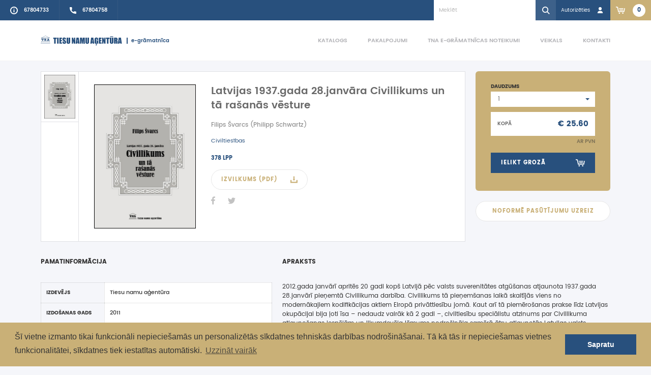

--- FILE ---
content_type: text/html; charset=UTF-8
request_url: https://tnagramatas.tna.lv/lv/product/204
body_size: 15956
content:
<!DOCTYPE html>
<html lang="lv">
<head>
    <meta charset="UTF-8">
    <title>Tiesu Namu Aģentūra</title>
    <meta name="viewport" content="width=device-width, initial-scale=1, user-scalable=0">
    <meta http-equiv="X-UA-Compatible" content="IE=Edge">
    <meta name="format-detection" content="telephone=no">
    <meta name="apple-mobile-web-app-capable" content="yes">
    <meta name="mobile-web-app-capable" content="yes">
    <meta name="SKYPE_TOOLBAR" content="SKYPE_TOOLBAR_PARSER_COMPATIBLE">

    <link href="/frontend/dist/bundle.css?v=1717059532" rel="stylesheet">
    <link rel="preload" href="/frontend/fonts/poppins/subset-Poppins-Regular.woff2" as="font" type="font/woff2" crossorigin>

    <link rel="apple-touch-icon" sizes="180x180" href="/frontend/img/favicons/apple-touch-icon.png">
    <link rel="icon" type="image/png" href="/frontend/img/favicons/favicon-32x32.png" sizes="32x32">
    <link rel="icon" type="image/png" href="/frontend/img/favicons/favicon-16x16.png" sizes="16x16">
    <link rel="manifest" href="/frontend/img/favicons/manifest.json">
    <link rel="mask-icon" href="/frontend/img/favicons/safari-pinned-tab.svg" color="#28507d">
    <meta name="theme-color" content="#28507d">

    <!--OpenGraph tags-->
    <meta property="og:title" content="">
    <meta property="og:description" content="">
    <meta property="og:image" content="">
    <meta property="og:site_name" content="">
    <meta property="article:author" content="">
    <meta property="og:type" content="article">

    <!--Twitter tags-->
    <meta name="twitter:card" content="summary">
    <meta name="twitter:creator" content="@tna_lv">
    <meta name="twitter:title" content="">
    <meta name="twitter:description" content="">
    <meta name="twitter:image" content="">

    <style>
        #ad__heading{
            margin-top: 5%;
        }
        #ad__heading h1,h2,h3,h4,h5,h6,p{
            font-weight: 900;
            line-height: 1.3;
            vertical-align: middle;
        }

        #ad__heading h1{
            font-size: 20pt;
        }

        #ad__heading h2{
            font-size: 16pt;
        }

        #ad__heading h3{
            font-size: 12pt;
        }
    </style>
    <link href="/frontend/dist/bundle.css?v=1717059532" rel="stylesheet"></head>
<body>
<div class="site js-site">
    <a class="skip-link btn btn--40 btn--blue" href="#main">
        <span class="btn__flex">
            <span class="btn__text">
                Skip to main content
            </span>
        </span>
    </a>

    <header class="main-header js-main-header">
        <div class="main-header__top">
            <ul class="phone-nav">
                <li class="phone-nav__item">
                    <a
                        href="tel:+37167804733"
                        class="phone-nav__link"
                        aria-label="Call to info phone +37167804733"
                        >
                        <svg class="phone-nav__icon fs15 icon">
                            <use
                                xmlns:xlink="http://www.w3.org/1999/xlink"
                                xlink:href="/frontend/img/icons.svg#info"></use>
                        </svg>
                        <span class="phone-nav__text">67804733</span>
                    </a>
                </li>
                <li class="phone-nav__item">
                    <a
                        href="tel:+37167804758"
                        class="phone-nav__link"
                        aria-label="Call sales person +37167804758"
                        >
                        <svg class="phone-nav__icon fs13 icon">
                            <use
                                xmlns:xlink="http://www.w3.org/1999/xlink"
                                xlink:href="/frontend/img/icons.svg#phone"></use>
                        </svg>
                        <span class="phone-nav__text">67804758</span>
                    </a>
                </li>
            </ul>
            <a href="/lv/basket" class="cart-link" aria-label="Link to checkout. 2 items in the basket.">
                <svg class="cart-link__icon icon">
                    <use
                        xmlns:xlink="http://www.w3.org/1999/xlink"
                        xlink:href="/frontend/img/icons.svg#cart"></use>
                </svg>
                                <div class="cart-link__count js-cart-link-count">0</div>
            </a>

                            <button
                    type="button"
                    class="login-link js-open-login"
                    data-modal=".js-modal-login"
                    data-is-checkout="false"
                    aria-controls="js-modal-login"
                    aria-label="Login in"
                    >
                    <div class="login-link__flex">
                        <div class="login-link__text">
                            Autorizēties
                        </div>
                        <div class="login-link__icon-wrap">
                            <svg class="login-link__icon icon">
                                <use
                                    xmlns:xlink="http://www.w3.org/1999/xlink"
                                    xlink:href="/frontend/img/icons.svg#person"></use>
                            </svg>
                        </div>
                    </div>
                </button>
            
            <form action="/lv/catalog" class="main-search" method="get">
                <input
                    type="search"
                    class="main-search__input input-field js-search-form-input"
                    name="search"
                    placeholder="Meklēt"
                    >
                <button class="main-search__button" aria-label="Search">
                    <svg class="icon">
                        <use
                            xmlns:xlink="http://www.w3.org/1999/xlink"
                            xlink:href="/frontend/img/icons.svg#search"></use>
                    </svg>
                </button>
            </form>
        </div>
        <div class="main-header__bottom js-header-bottom">
            <div class="main-header__inner">
                <a href="/" class="main-logo" aria-label="Homepage">
                    <svg class="main-logo__svg icon">
                        <use
                            xmlns:xlink="http://www.w3.org/1999/xlink"
                            xlink:href="/frontend/img/icons.svg#logo"></use>
                    </svg>
                    <div class="main-logo__text">e-grāmatnīca</div>
                </a>
                <button
                    class="burger js-burger"
                    aria-label="Open mobile navigation"
                    aria-controls="js-mobile-nav"
                    aria-expanded="false"
                    >
                    <div class="burger__flex">
                        <div class="burger__bars">
                            <div class="burger-bar burger-bar--1"></div>
                            <div class="burger-bar burger-bar--2"></div>
                            <div class="burger-bar burger-bar--3"></div>
                        </div>
                    </div>
                </button>
                <div
                    id="js-mobile-nav"
                    class="mobile-nav js-mobile-nav"
                    aria-hidden="true"
                    >
                    <form action="" class="mobile-search  js-mobile-search">
                        <input
                            type="search"
                            class="mobile-search__input input-field"
                            name="Search"
                            placeholder="Meklēt"
                            >
                        <button class="mobile-search__button" aria-label="Search">
                            <svg class="icon">
                                <use
                                    xmlns:xlink="http://www.w3.org/1999/xlink"
                                    xlink:href="/frontend/img/icons.svg#search"></use>
                            </svg>
                        </button>
                    </form>

<!--                    -->
                    <div class="mobile-nav__table">
                        <div class="mobile-nav__cell">
                            <nav class="main-nav">
                                <ul class="main-nav__items">
                                    <li class="main-nav__item js-main-nav-item" role="menuitem">
                                        <a href="/lv/catalog" class="main-nav__link"
                                           aria-selected="false">Katalogs</a>
                                    </li>
                                    <li class="main-nav__item js-main-nav-item" role="menuitem">
                                        <a class="main-nav__link" aria-selected="false">Pakalpojumi</a>
                                        <ul class="main-nav__second-level">
                                            <li class="main-nav__second-level-item" role="menuitem">
                                                <a href="/lv/page/sagatavosana" class="main-nav__second-level-link"
                                                   aria-selected="false">Grāmatu sagatavošana un izdošana</a>
                                            </li>
                                            <li class="main-nav__second-level-item" role="menuitem">
                                                <a href="/lv/page/izdevnieciba" class="main-nav__second-level-link"
                                                   aria-selected="false">Izdevniecības pakalpojumi</a>
                                            </li>
                                            <li class="main-nav__second-level-item" role="menuitem">
                                                <a href="/lv/page/realizacija" class="main-nav__second-level-link"
                                                   aria-selected="false">Grāmatu realizācija</a>
                                            </li>
                                            <li class="main-nav__second-level-item" role="menuitem">
                                                <a href="/lv/page/informacija" class="main-nav__second-level-link"
                                                   aria-selected="false">Tiesiskās informācijas sniegšana</a>
                                            </li>
                                        </ul>
                                    </li>
                                    <li class="main-nav__item js-main-nav-item" role="menuitem">
                                        <a class="main-nav__link"
                                           aria-selected="false">TNA e-grāmatnīcas noteikumi</a>
                                        <ul class="main-nav__second-level">
                                            <li class="main-nav__second-level-item" role="menuitem">
                                                <a href="/lv/page/pircejiem" class="main-nav__second-level-link"
                                                   aria-selected="false">Informācija e-veikala pircējiem</a>
                                            </li>
                                            <li class="main-nav__second-level-item" role="menuitem">
                                                <a href="/lv/page/apmaksa" class="main-nav__second-level-link"
                                                   aria-selected="false">Apmaksa</a>
                                            </li>
                                            <li class="main-nav__second-level-item" role="menuitem">
                                                <a href="/lv/page/piegade" class="main-nav__second-level-link"
                                                   aria-selected="false">Piegāde</a>
                                            </li>
                                            <li class="main-nav__second-level-item" role="menuitem">
                                                <a href="/lv/page/atgriesana" class="main-nav__second-level-link"
                                                   aria-selected="false">Atgriešana vai apmaiņa</a>
                                            </li>
                                            <li class="main-nav__second-level-item" role="menuitem">
                                                <a href="/lv/page/privatuma-politika" class="main-nav__second-level-link"
                                                   aria-selected="false">Privātuma politika</a>
                                            </li>
                                            <li class="main-nav__second-level-item" role="menuitem">
                                                <a href="/lv/page/sikdatnu-politika" class="main-nav__second-level-link"
                                                   aria-selected="false">Sīkdatņu politika</a>
                                            </li>
                                        </ul>
                                    </li>
                                    <li class="main-nav__item js-main-nav-item" role="menuitem">
                                        <a href="/lv/kioski" class="main-nav__link" aria-selected="false">Veikals</a>
                                    </li>
                                    <li class="main-nav__item js-main-nav-item" role="menuitem">
                                        <a href="/lv/kontakti" class="main-nav__link" aria-selected="false">Kontakti</a>
                                    </li>
                                </ul>
                            </nav>
<!--                            <nav class="language-nav dropdown-list js-dropdown-list">-->
<!--                                <button-->
<!--                                    type="button"-->
<!--                                    class="language-nav__selected  js-dropdown-trigger"-->
<!--                                    aria-label="Atvērt valodu izvēlni"-->
<!--                                    aria-expanded="false"-->
<!--                                    aria-controls="test-2"-->
<!--                                    >-->
<!--                                    --><!--                                    <svg class="language-nav__arrow icon">-->
<!--                                        <use xmlns:xlink="http://www.w3.org/1999/xlink"-->
<!--                                             xlink:href="/frontend/img/icons.svg#arrow2--down"></use>-->
<!--                                    </svg>-->
<!--                                </button>-->
<!--                                <ul-->
<!--                                    class="language-nav__items dropdown-list__items  js-dropdown-items"-->
<!--                                    id="test-2"-->
<!--                                    aria-hidden="true"-->
<!--                                    role="menubar"-->
<!--                                    >-->
<!--                                    <li class="language-nav__item dropdown-list__item" role="menuitem">-->
<!--                                        <a href="/language/lv" class="language-nav__link  js-language-nav__link">-->
<!--                                            LV-->
<!--                                        </a>-->
<!--                                    </li>-->
<!--                                    <li class="language-nav__item" role="menuitem">-->
<!--                                        <a href="/language/ru" class="language-nav__link  js-language-nav__link">-->
<!--                                            RU-->
<!--                                        </a>-->
<!--                                    </li>-->
<!--                                    <li class="language-nav__item" role="menuitem">-->
<!--                                        <a href="/language/en" class="language-nav__link  js-language-nav__link">-->
<!--                                            EN-->
<!--                                        </a>-->
<!--                                    </li>-->
<!--                                </ul>-->
<!---->
<!--                            </nav>-->
                        </div>
                    </div>
                </div>
            </div>
        </div>
    </header>

<dialog
    class="modal js-modal-login"
    id="js-modal-login"
    aria-hidden="true"
    aria-label="Login form modal"
>
    <div class="modal__background js-close-modal"></div>
    <div class="modal__inner inner">
        <div class="modal__content">
            <div class="user-login">
                <form class="user-login__form js-form-login" method="POST" action="/login">
                    <input
                        type="text"
                        name="isCheckout"
                        value="false"
                        readonly
                        class="hidden"
                    >
                    <div class="w100 h100 relative">
                        <h2 class="user-login__heading">Lietotājiem</h2>
                        <div class="w100 input-wrap">
                            <label
                                for="pageLogin-login-1"
                                class="input-field-label"
                            >
                                E-pasts
                            </label>
                            <div class="input-field-background">
                                <input
                                    type="email"
                                    name="email"
                                    id="pageLogin-login-1"
                                    class="input-field if--40 if--transparent js-label-placeholder"
                                >
                            </div>
                        </div>
                        <div class="w100 bottom-margin--5 input-wrap">
                            <label
                                for="pageLogin-login-2"
                                class="input-field-label"
                            >
                                Parole
                            </label>
                            <div class="input-field-background">
                                <input
                                    type="password"
                                    name="password"
                                    id="pageLogin-login-2"
                                    class="input-field if--40 if--transparent js-label-placeholder"
                                >
                            </div>
                        </div>
                        <button
                            type="button"
                            class="user-login__forgot js-user-login-forgot js-open-password"
                            data-modal=".js-modal-password"
                            aria-controls="js-modal-password"
                            >
                            Aizmirsi paroli?
                        </button>
                        <p class="user-login__validation-message js-form-login-validation" aria-hidden="true"></p>
                        <p class="user-login__info-message js-form-login-info" aria-hidden="true"></p>
                        <div class="w100 flex justify--center">
                            <button type="submit" class="btn btn--40 btn--blue btn--blue-active js-form-login-submit">
                                    <span class="btn__flex">
                                        <span class="btn__text">Ienākt</span>
                                    </span>
                            </button>
                        </div>
                    </div>
                </form>
                    <div class="user-login__register">
                    <nav class="register-nav">
                        <h2 class="user-login__heading">Jauniem lietotājiem</h2>
                        <button
                            class="register-nav__btn btn btn--40 btn--white bottom-margin--20 js-open-register"
                            data-modal=".js-modal-register"
                            aria-controls="js-modal-register"
                        >
                                <span class="btn__flex justify--center">
                                    <span class="btn__text">Reģistrēties</span>
                                </span>
                        </button>
                        <div class="register-nav__seperator">
                            <div class="register-nav__seperator-line register-nav__seperator-line--left"></div>
                            <div class="register-nav__seperator-text">Vai</div>
                            <div class="register-nav__seperator-line register-nav__seperator-line__right"></div>
                        </div>
                        <a href="/facebookauth?authclient=facebook" class="register-nav__btn btn btn--40 btn--rounded-corneds btn--facebook bottom-margin--15">
                                <span class="btn__flex justify--center">
                                    <span class="btn__text">Facebook</span>
                                </span>
                        </a>
                    </nav>

                </div>
                <button
                    type="button"
                    class="modal__close btn btn--36 btn--gray js-close-modal"
                    aria-label="Close modal"
                >
                    <svg class="btn__icon btn__icon--single icon">
                        <use xmlns:xlink="http://www.w3.org/1999/xlink" xlink:href="/frontend/img/icons.svg#cross"></use>
                    </svg>
                </button>
            </div>
        </div>
    </div>
</dialog>

<dialog
    class="modal js-modal-password"
    id="js-modal-password"
    aria-hidden="true"
    aria-label="Renew password modal"
    >
    <div class="modal__background js-close-modal"></div>
    <div class="modal__inner inner">
        <div class="modal__content">
            <div class="user-password">
                <div class="user-password__padding">
                    <h2 class="user-login__heading">Atjaunot paroli</h2>
                    <form class="" method="POST" action="/resetpassword">
                        <div class="w100 input-wrap bottom-margin--30">
                            <label
                                for="pageLogin-password-1"
                                class="input-field-label"
                                >
                                E-pasts
                            </label>
                            <div class="input-field-background">
                                <input
                                    type="email"
                                    name="email"
                                    id="pageLogin-password-1"
                                    class="input-field if--40 if--transparent js-label-placeholder"
                                    >
                            </div>
                        </div>
                        <div class="w100 flex justify--center">
                            <button type="submit" class="btn btn--40 btn--blue btn--blue-active js-form-password-submit">
                                <span class="btn__flex">
                                    <span class="btn__text">Atjaunot paroli</span>
                                </span>
                            </button>
                        </div>
                    </form>
                    <button
                        type="button"
                        class="user-register__back btn btn--36 btn--gray js-return-to-login"
                        aria-label="Return to login modal"
                        >
                        <svg class="btn__icon btn__icon--single c-golden icon">
                            <use xmlns:xlink="http://www.w3.org/1999/xlink" xlink:href="/frontend/img/icons.svg#arrow--left"></use>
                        </svg>
                    </button>
                    <button
                        type="button"
                        class="modal__close btn btn--36 btn--gray js-close-modal"
                        aria-label="Close modal"
                        >
                        <svg class="btn__icon btn__icon--single icon">
                            <use xmlns:xlink="http://www.w3.org/1999/xlink" xlink:href="/frontend/img/icons.svg#cross"></use>
                        </svg>
                    </button>
                </div>
            </div>
        </div>
    </div>
</dialog>

<dialog
    class="modal js-modal-register"
    id="js-modal-register"
    aria-hidden="true"
    aria-label="Register form modal"
>
    <div class="modal__background js-close-modal"></div>
    <div class="modal__inner inner">
        <div class="modal__content">
            <div class="user-register">
                <div class="user-register__padding">
                    <h2 class="user-login__heading">Reģistrācija</h2>
                    <div class="tabs js-tabs">
                        <div class="tabs__controls">
                            <button
                                class="tabs__button js-tabs-button"
                                aria-selected="true"
                                aria-controls="vendors-1"
                            >
                                Fiziska persona
                            </button>
                            <button
                                class="tabs__button js-tabs-button"
                                aria-selected="false"
                                aria-controls="categories-1"
                            >
                                Juridiska persona
                            </button>
                        </div>
                        <div class="tabs__tab-area">
                            <section
                                class="tabs__tab js-tabs-tab"
                                id="vendors-1"
                                aria-hidden="false"
                            >
                                <form class="js-form-register" method="POST" action="/register">
                                    <input
                                        type="text"
                                        name="isCheckout"
                                        value="false"
                                        readonly
                                        class="hidden"
                                    >
                                    <input
                                        type="text"
                                        name="legal"
                                        value="0"
                                        readonly
                                        class="hidden"
                                        >
                                    <div class="w100 input-wrap">
                                        <label
                                            for="pageLogin-register-1"
                                            class="input-field-label"
                                        >
                                            Vārds
                                        </label>
                                        <div class="input-field-background">
                                            <input
                                                type="text"
                                                name="name"
                                                id="pageLogin-register-1"
                                                class="input-field if--40 if--transparent js-label-placeholder"
                                            >
                                        </div>
                                    </div>
                                    <div class="w100 input-wrap">
                                        <label
                                            for="pageLogin-register-2"
                                            class="input-field-label"
                                        >
                                            Uzvārds
                                        </label>
                                        <div class="input-field-background">
                                            <input
                                                type="text"
                                                name="surname"
                                                id="pageLogin-register-2"
                                                class="input-field if--40 if--transparent js-label-placeholder"
                                            >
                                        </div>
                                    </div>
                                    <div class="w100 input-wrap">
                                        <label
                                            for="pageLogin-register-3"
                                            class="input-field-label"
                                        >
                                            E-pasts
                                        </label>
                                        <div class="input-field-background">
                                            <input
                                                type="email"
                                                name="email"
                                                id="pageLogin-register-3"
                                                class="input-field if--40 if--transparent js-label-placeholder"
                                            >
                                        </div>
                                    </div>
                                    <div class="w100 bottom-margin--20 input-wrap">
                                        <label
                                            for="pageLogin-register-4"
                                            class="input-field-label"
                                        >
                                            Parole
                                        </label>
                                        <div class="input-field-background">
                                            <input
                                                type="password"
                                                name="password"
                                                id="pageLogin-register-4"
                                                class="input-field if--40 if--transparent js-label-placeholder"
                                            >
                                        </div>
                                    </div>
                                  <div class="checkbox bottom-margin--20 w100 input-wrap">
                                    <input
                                        type="checkbox"
                                        name="gdprConsent"
                                        id="personal-data"
                                        class="checkbox__input"
                                    >
                                    <label
                                        for="personal-data"
                                        class="checkbox__label"
                                    >
                                      <svg class="checkbox__graphic checkbox__graphic--default icon">
                                        <use
                                            xmlns:xlink="http://www.w3.org/1999/xlink"
                                            xlink:href="/frontend/img/icons.svg#checkbox--default"></use>
                                      </svg>
                                      <svg class="checkbox__graphic checkbox__graphic--checked icon">
                                        <use
                                            xmlns:xlink="http://www.w3.org/1999/xlink"
                                            xlink:href="/frontend/img/icons.svg#checkbox--checked"></use>
                                      </svg>
                                      <span class="checkbox__text">Es piekrītu <a href="/lv/page/privatuma-politika" target="_blank">manu personas datu apstrādei</a></span>
                                    </label>
                                  </div>
                                    <div
                                        class="user-register__success js-form-register-success"
                                        aria-hidden="true"
                                        ></div>
                                    <div class="w100 bottom-margin--20 flex justify--center">
                                        <button type="submit" class="btn btn--40 btn--blue btn--blue-active js-form-register-submit">
                                            <span class="btn__flex">
                                                <span class="btn__text">Reģistrēties</span>
                                            </span>
                                        </button>
                                    </div>
                                </form>
                            </section>
                            <section
                                class="tabs__tab js-tabs-tab"
                                id="categories-1"
                                aria-hidden="true"
                            >
                                <form class="js-form-register" method="POST" action="/register">
                                    <input
                                        type="text"
                                        name="isCheckout"
                                        value="false"
                                        readonly
                                        class="hidden"
                                    >
                                    <input
                                        type="text"
                                        name="legal"
                                        value="1"
                                        readonly
                                        class="hidden"
                                        >
                                    <div class="w100 input-wrap">
                                        <label
                                            for="pageLogin-register-5"
                                            class="input-field-label"
                                        >
                                            Uzņēmuma nosaukums
                                        </label>
                                        <div class="input-field-background">
                                            <input
                                                type="text"
                                                name="company"
                                                id="pageLogin-register-5"
                                                class="input-field if--40 if--transparent js-label-placeholder"
                                            >
                                        </div>
                                    </div>
                                    <div class="w100 input-wrap">
                                        <label
                                            for="pageLogin-register-6"
                                            class="input-field-label"
                                        >
                                            Reģistrācijas numurs
                                        </label>
                                        <div class="input-field-background">
                                            <input
                                                type="text"
                                                name="registerNumber"
                                                id="pageLogin-register-6"
                                                class="input-field if--40 if--transparent js-label-placeholder"
                                            >
                                        </div>
                                    </div>
                                    <div class="w100 input-wrap">
                                        <label
                                            for="pageLogin-register-7"
                                            class="input-field-label"
                                        >
                                            E-pasts
                                        </label>
                                        <div class="input-field-background">
                                            <input
                                                type="email"
                                                name="email"
                                                id="pageLogin-register-7"
                                                class="input-field if--40 if--transparent js-label-placeholder"
                                            >
                                        </div>
                                    </div>
                                    <div class="w100 bottom-margin--20 input-wrap">
                                        <label
                                            for="pageLogin-register-8"
                                            class="input-field-label"
                                        >
                                            Parole
                                        </label>
                                        <div class="input-field-background">
                                            <input
                                                type="password"
                                                name="password"
                                                id="pageLogin-register-8"
                                                class="input-field if--40 if--transparent js-label-placeholder"
                                            >
                                        </div>
                                    </div>
                                  <div class="checkbox bottom-margin--20 w100 input-wrap">
                                    <input
                                        type="checkbox"
                                        name="gdprConsent"
                                        id="personal-data-1"
                                        class="checkbox__input"
                                    >
                                    <label
                                        for="personal-data-1"
                                        class="checkbox__label"
                                    >
                                      <svg class="checkbox__graphic checkbox__graphic--default icon">
                                        <use
                                            xmlns:xlink="http://www.w3.org/1999/xlink"
                                            xlink:href="/frontend/img/icons.svg#checkbox--default"></use>
                                      </svg>
                                      <svg class="checkbox__graphic checkbox__graphic--checked icon">
                                        <use
                                            xmlns:xlink="http://www.w3.org/1999/xlink"
                                            xlink:href="/frontend/img/icons.svg#checkbox--checked"></use>
                                      </svg>
                                      <span class="checkbox__text">Es piekrītu <a href="/lv/page/privatuma-politika" target="_blank">manu personas datu apstrādei</a></span>
                                    </label>
                                  </div>
                                    <div
                                        class="user-register__success js-form-register-success"
                                        aria-hidden="true"
                                        ></div>
                                    <div class="w100 bottom-margin--20 flex justify--center">
                                        <button type="submit" class="btn btn--40 btn--blue btn--blue-active js-form-register-submit">
                                            <span class="btn__flex">
                                                <span class="btn__text">Reģistrēties</span>
                                            </span>
                                        </button>
                                    </div>
                                </form>
                            </section>
                        </div>
                    </div>
                </div>
                <button
                    type="button"
                    class="user-register__back btn btn--36 btn--gray js-return-to-login"
                    aria-label="Return to login modal"
                >
                    <svg class="btn__icon btn__icon--single c-golden icon">
                        <use xmlns:xlink="http://www.w3.org/1999/xlink" xlink:href="/frontend/img/icons.svg#arrow--left"></use>
                    </svg>
                </button>
                <button
                    type="button"
                    class="modal__close btn btn--36 btn--gray js-close-modal"
                    aria-label="Close modal"
                >
                    <svg class="btn__icon btn__icon--single icon">
                        <use xmlns:xlink="http://www.w3.org/1999/xlink" xlink:href="/frontend/img/icons.svg#cross"></use>
                    </svg>
                </button>
            </div>
        </div>
    </div>
</dialog>

<dialog
    class="modal js-modal-contact-form"
    id="js-modal-contact-form"
    aria-hidden="true"
    aria-label="Contact form modal"
    >
    <div class="modal__background js-close-modal"></div>
    <div class="modal__inner inner">
        <div class="modal__content">
            <div class="contact-form-modal">
                <form action="/contactform" class="contact-form-modal__padding js-form-product-contact">
                    <h2 class="user-login__heading">Pasūtīt grāmatu</h2>
                    <div class="input-wrap">
                        <input
                            type="text"
                            name="productId"
                            value=""
                            readonly
                            class="contact-form-modal__readonly js-contact-form-modal-product-id"
                            tabindex="-1"
                            >
                    </div>
                    <div class="w100 input-wrap">
                        <label
                            for="contactform-1"
                            class="input-field-label"
                            >
                            E-pasts
                        </label>

                        <div class="input-field-background">
                            <input
                                type="email"
                                name="email"
                                id="contactform-1"
                                class="input-field if--40 if--transparent js-label-placeholder"
                                >
                        </div>
                    </div>
                    <div class="w100 input-wrap">
                        <label
                            for="contactform-2"
                            class="input-field-label"
                            >
                            Temats
                        </label>

                        <div class="input-field-background">
                            <input
                                type="text"
                                name="subject"
                                id="contactform-2"
                                class="input-field if--40 if--transparent js-label-placeholder"
                                >
                        </div>
                    </div>
                    <div class="w100 input-wrap bottom-margin--20">
                        <label
                            for="contactform-3"
                            class="input-field-label"
                            >
                            Teksts
                        </label>

                        <div class="input-field-background">
                    <textarea
                        name="text"
                        id="contactform-3"
                        class="contact-form-modal__textarea input-field if--40 if--transparent js-label-placeholder"
                        ></textarea>
                        </div>
                    </div>
                    <div
                      class="w100 input-wrap bottom-margin--20 js-form-product-captcha-input-wrap"
                    >
                      <div
                        class="g-recaptcha contact-form-modal__recaptcha"
                        data-sitekey="6LfvhCoUAAAAAJmP3nmLqjJsTfwfoYzdDc64fVz6"
                      ></div>
                    </div>
                    <div
                        class="contact-form-modal__success js-form-product-contact-success"
                        aria-hidden="true"
                        ></div>
                    <div class="w100 flex justify--center">
                        <button
                            type="submit"
                            class="btn btn--40 btn--blue btn--blue-active js-form-product-contact-submit"
                            >
                    <span class="btn__flex">
                        <span class="btn__text">Sūtīt</span>
                    </span>
                        </button>
                    </div>
                </form>
                <button
                    type="button"
                    class="contact-form-modal__close modal__close btn btn--36 btn--gray js-close-modal"
                    aria-label="Close modal"
                    >
                    <svg class="btn__icon btn__icon--single icon">
                        <use xmlns:xlink="http://www.w3.org/1999/xlink"
                             xlink:href="/frontend/img/icons.svg#cross"></use>
                    </svg>
                </button>
            </div>
        </div>
    </div>
</dialog>

<div class="hidden js-open-message"
    data-modal=".js-modal-message"></div>
<dialog
    class="modal js-modal-message"
    aria-hidden="true"
    aria-label="Important message"
    >
    <div class="modal__background js-close-modal"></div>
    <div class="modal__inner inner">
        <div class="modal__content">
            <div class="message-modal">
                <div class="message-modal__padding">
                    <p
                        class="message-modal__text js-message-modal-text js-message-modal-activation"
                        aria-hidden="true"
                        >
                        Esi veiksmīgi izdarījis reģistrāciju!
                    </p>
                    <p
                        class="message-modal__text js-message-modal-text js-message-modal-unsubscribe"
                        aria-hidden="true"
                        >
                        Esi veiksmīgi atrakstījies no jaunumiem!
                    </p>
                    <p
                        class="message-modal__text js-message-modal-text js-message-modal-reset-password"
                        aria-hidden="true"
                        >
                        Esi veiksmīgi izmainījis savu paroli!
                    </p>
                    <p
                        class="message-modal__text js-message-modal-text js-message-modal-subscribed"
                        aria-hidden="true"
                        >
                        Esi veiksmīgi pierakstījies jaunumiem!
                    </p>
                    <p
                        class="message-modal__text js-message-modal-text js-message-modal-activesubscription"
                        aria-hidden="true"
                        >
                        Lietotājs aktivizējis jaunu abonēšanu
                    </p>
                </div>
                <button
                    type="button"
                    class="modal__close btn btn--36 btn--gray js-close-modal"
                    aria-label="Close modal"
                    >
                    <svg class="btn__icon btn__icon--single icon">
                        <use xmlns:xlink="http://www.w3.org/1999/xlink" xlink:href="/frontend/img/icons.svg#cross"></use>
                    </svg>
                </button>
            </div>
        </div>
    </div>
</dialog>
<dialog
    class="modal js-modal-pod-explanation"
    id="js-modal-pod"
    aria-hidden="true"
    aria-label="POD modal"
    >
    <div class="modal__background js-close-modal"></div>
    <div class="modal__inner inner">
        <div class="modal__content">
            <div class="text-modal" style="width: 560px;">
                <div class="text-modal__padding">
                    <div class="w100 editor-text">
                        <p>Cien. klient!</p>

<p>Mēs piedāvājam jums iespēju pasūtīt grāmatu, kura bija izpārdota vai kura vispār nebija iespiesta tradicionālā iespie&scaron;anas veidā. <u>Mēs pēc jūsu pieprasījuma iespiedīsim &scaron;o grāmatu vienā vai vairākos eksemplāros. </u></p>

<p><a href="https://tnagramatas.tna.lv/lv/page/pod">Lasit talak</a></p>
                    </div>
                </div>
                <button
                    type="button"
                    class="modal__close btn btn--36 btn--gray js-close-modal"
                    aria-label="Close modal"
                    >
                    <svg class="btn__icon btn__icon--single icon">
                        <use xmlns:xlink="http://www.w3.org/1999/xlink"
                             xlink:href="/frontend/img/icons.svg#cross"></use>
                    </svg>
                </button>
            </div>
        </div>
    </div>
</dialog>

    <main id="main">
        <div class="inner">
            <section class="w100">
                <div class="row row--gutters-20">
                    <div class="col-s1-24 col-s3-13 col-s4-15 col-s5-16 col-s6-18 flex">
                        <div class="tableau">
                            <div class="tableau-figures-switch">

                                
                                                                            <div class="tableau-figures-switch__slot">
                                            <button
                                                type="button"
                                                class="tableau-figures-switch__link  js-tableau-figure-switch"
                                                aria-label="active"
                                                data-figure="/uploads/example//Svarcs_CL_vesture_1/b.jpg"
                                                >
                                                <figure
                                                    class="tableau-figures-switch__figure-wrap img-wrapper img-wrapper--aspect img-wrapper--aspect-a4 loading">
                                                    <img
                                                        data-original="/uploads/example//Svarcs_CL_vesture_1/b.jpg"
                                                        class="tableau-figures-switch__image"
                                                        >
                                                </figure>
                                            </button>
                                        </div>
                                    
                                
                                                            </div>
                            <div class="tableau__info">
                                <div class="tableau__figure-wrap">
                                    <div class="tableau__figure-width">
                                        <figure
                                            class="tableau__figure img-wrapper img-wrapper--aspect img-wrapper--aspect-a4 loading">

                                                                                                                                            <img
                                                    data-original="/uploads/example//Svarcs_CL_vesture_1/b.jpg"
                                                    class="tableau__image js-tableau-image"
                                                    >
                                                                                    </figure>
                                    </div>
                                </div>
                                <div class="tableau__info-wrap">
                                    <h1 class="tableau__heading">Latvijas 1937.gada 28.janvāra Civillikums un tā rašanās vēsture</h1>

                                    <p class="tableau__text">
                                        Filips Švarcs (Philipp Schwartz)                                    </p>

                                    <div class="w100 bottom-margin--20">
                                        <a style:"margin:0;" href="/lv/catalog?nozare=3&grupa=0&order=date&" class="tableau__link">Civiltiesības</a>                                    </div>

                                    <p class="tableau__highlight">
                                                                                    378 LPP
                                                                            </p>

                                                                            <a
                                            href="https://tnagramatas.tna.lv/uploads/example/Civillikuma rasanas_saturs.pdf"
                                            class="tableau__btn btn btn--40 btn--golden btn--blue-hover btn--blue-active"
                                            target="_blank"
                                            rel="noopener"
                                            >
                                    <span class="btn__flex">
                                        <span class="btn__text">Izvilkums (PDF)</span>
                                        <svg class="btn__icon icon">
                                            <use
                                                xmlns:xlink="http://www.w3.org/1999/xlink"
                                                xlink:href="/frontend/img/icons.svg#download"></use>
                                        </svg>
                                    </span>
                                        </a>
                                    
                                    <nav class="tableau__social-nav social-nav">
                                        <ul class="social-nav__items">
                                            <li class="social-nav__item">
                                                                                                                                                <a
                                                    href="#"
                                                    onclick="FacebookWindow=window.open('https://www.facebook.com/sharer/sharer.php?app_id=120993871264661&amp;sdk=joey&amp;u=https%3A%2F%2Ftnagramatas.tna.lv%2Flv%2Fproduct%2F204','FacebookWindow','width=600,height=440'); return false;"
                                                    class="social-nav__link social-nav__link--gray"
                                                    target="_blank"
                                                    rel="noopener"
                                                    aria-label="Facebook"
                                                    >
                                                    <svg class="social-nav__icon fs16 icon">
                                                        <use
                                                            xmlns:xlink="http://www.w3.org/1999/xlink"
                                                            xlink:href="/frontend/img/icons.svg#facebook"></use>
                                                    </svg>
                                                </a>
                                            </li>
                                            <li class="social-nav__item">
                                                <a
                                                    href="#"
                                                    onclick="TwitterWindow=window.open('https://twitter.com/intent/tweet/?url=https%3A%2F%2Ftnagramatas.tna.lv%2Flv%2Fproduct%2F204','TwitterWindow','width=600,height=460'); return false;"
                                                    class="social-nav__link social-nav__link--gray"
                                                    target="_blank"
                                                    rel="noopener"
                                                    aria-label="Twitter"
                                                    >
                                                    <svg class="social-nav__icon fs15 icon">
                                                        <use
                                                            xmlns:xlink="http://www.w3.org/1999/xlink"
                                                            xlink:href="/frontend/img/icons.svg#twitter"></use>
                                                    </svg>
                                                </a>
                                            </li>
                                        </ul>
                                    </nav>
                                </div>
                                                            </div>
                        </div>
                    </div>
                    <div class="col-s1-24 col-s3-11 col-s4-9 col-s5-8 col-s6-6 flex">
                                                    <div class="add-to-basket">
                                <form
                                    action=""
                                    class="add-to-basket__form  js-product-form"
                                    data-id="204"
                                    >
                                    <div class="add-to-basket__input-wrap">
                                        <label for="basket-select-1" class="add-to-basket__label">Daudzums</label>

                                        <div class="w100 relative">
                                                                                            <select
                                                    name=""
                                                    id="basket-select-1"
                                                    data-id="204"
                                                    class="w100 is is--square is--square--white js-product-form-amount">

                                                    
                                                        <option
                                                            value="1">1</option>

                                                        
                                                        <option
                                                            value="2">2</option>

                                                        
                                                        <option
                                                            value="3">3</option>

                                                        
                                                        <option
                                                            value="4">4</option>

                                                        
                                                        <option
                                                            value="5">5</option>

                                                        
                                                        <option
                                                            value="6">6</option>

                                                        
                                                        <option
                                                            value="7">7</option>

                                                        
                                                        <option
                                                            value="8">8</option>

                                                        
                                                        <option
                                                            value="9">9</option>

                                                        
                                                        <option
                                                            value="10">10</option>

                                                        
                                                        <option
                                                            value="11">11</option>

                                                        
                                                        <option
                                                            value="12">12</option>

                                                        
                                                        <option
                                                            value="13">13</option>

                                                        
                                                        <option
                                                            value="14">14</option>

                                                        
                                                        <option
                                                            value="15">15</option>

                                                        
                                                        <option
                                                            value="16">16</option>

                                                        
                                                        <option
                                                            value="17">17</option>

                                                        
                                                        <option
                                                            value="18">18</option>

                                                        
                                                        <option
                                                            value="19">19</option>

                                                        
                                                        <option
                                                            value="20">20</option>

                                                        
                                                        <option
                                                            value="21">21</option>

                                                        
                                                        <option
                                                            value="22">22</option>

                                                        
                                                        <option
                                                            value="23">23</option>

                                                        
                                                        <option
                                                            value="24">24</option>

                                                        
                                                        <option
                                                            value="25">25</option>

                                                        
                                                        <option
                                                            value="26">26</option>

                                                        
                                                        <option
                                                            value="27">27</option>

                                                        
                                                        <option
                                                            value="28">28</option>

                                                        
                                                        <option
                                                            value="29">29</option>

                                                        
                                                        <option
                                                            value="30">30</option>

                                                        
                                                        <option
                                                            value="31">31</option>

                                                        
                                                        <option
                                                            value="32">32</option>

                                                        
                                                        <option
                                                            value="33">33</option>

                                                        
                                                        <option
                                                            value="34">34</option>

                                                        
                                                        <option
                                                            value="35">35</option>

                                                        
                                                        <option
                                                            value="36">36</option>

                                                        
                                                        <option
                                                            value="37">37</option>

                                                        
                                                        <option
                                                            value="38">38</option>

                                                        
                                                        <option
                                                            value="39">39</option>

                                                        
                                                        <option
                                                            value="40">40</option>

                                                        
                                                        <option
                                                            value="41">41</option>

                                                        
                                                        <option
                                                            value="42">42</option>

                                                        
                                                        <option
                                                            value="43">43</option>

                                                        
                                                        <option
                                                            value="44">44</option>

                                                        
                                                        <option
                                                            value="45">45</option>

                                                        
                                                        <option
                                                            value="46">46</option>

                                                        
                                                        <option
                                                            value="47">47</option>

                                                        
                                                        <option
                                                            value="48">48</option>

                                                        
                                                        <option
                                                            value="49">49</option>

                                                        
                                                        <option
                                                            value="50">50</option>

                                                                                                        </select>
                                                                                    </div>
                                    </div>
                                    <div class="w100 bottom-margin--15">
                                        <p class="add-to-basket__price">
                                            <span class="add-to-basket__price-label">Kopā</span>
                                    <span
                                        class="add-to-basket__price-number js-product-form-price">€ 25.60</span>
                                        </p>

                                        <p class="add-to-basket__price-under">Ar PVN</p>
                                    </div>
                                                                            <button
                                            type="button"
                                            class="add-to-basket__btn btn btn--40 btn--square btn--blue btn--blue-hover btn--blue-active  js-product-form-add-to-basket"
                                            aria-hidden="false"
                                            >
                                        <span class="btn__flex">
                                            <span class="btn__text">Ielikt grozā</span>
                                            <svg class="btn__icon fs18 icon">
                                                <use
                                                    xmlns:xlink="http://www.w3.org/1999/xlink"
                                                    xlink:href="/frontend/img/icons.svg#cart"></use>
                                            </svg>
                                        </span>
                                        </button>
                                        <a
                                            href="/lv/basket"
                                            class="add-to-basket__btn btn btn--40 btn--square btn--blue btn--blue-hover btn--blue-active  js-product-form-go-to-basket"
                                            aria-hidden="true"
                                            >
                                <span class="btn__flex">
                                    <span class="btn__text">Uz grozu</span>
                                    <svg class="btn__icon fs18 icon">
                                        <use
                                            xmlns:xlink="http://www.w3.org/1999/xlink"
                                            xlink:href="/frontend/img/icons.svg#cart"></use>
                                    </svg>
                                </span>
                                        </a>
                                                                    </form>
                                                                    <a href="/lv/basket"
                                       class="w100 btn btn--40 btn--golden btn--blue-hover btn--blue-active">
                                      <span class="btn__flex justify--center">
                                         <span class="btn__text">Noformē pasūtījumu uzreiz</span>
                                      </span>
                                    </a>
                                                            </div>
                        
                        

                        

                    </div>
                </div>
            </section>
            <div class="w100">
                <div class="row row--gutters-20">
                    <div class="col-s1-24 col-s5-10">
                        <section class="w100">
                            <header class="section-header">
                                <h2 class="uniform-heading">Pamatinformācija</h2>
                            </header>
                            <table class="specification bottom-margin--20">
                                <tr class="specification__row">
                                    <td class="specification__cell specification__label">Izdevējs</td>
                                    <td class="specification__cell specification__description">Tiesu namu aģentūra</td>
                                </tr>
                                                                    <tr class="specification__row">
                                        <td class="specification__cell specification__label">Izdošanas gads</td>
                                        <td class="specification__cell specification__description">2011</td>
                                    </tr>
                                
                                                                    <tr class="specification__row">
                                        <td class="specification__cell specification__label">ISBN Nr.</td>
                                        <td class="specification__cell specification__description">978-9984-790-90-9</td>
                                    </tr>
                                
                                                                    <tr class="specification__row">
                                        <td class="specification__cell specification__label">Iesējums</td>
                                        <td class="specification__cell specification__description">Cietie vāki</td>
                                    </tr>
                                
                                <!--                            <tr class="specification__row">-->
                                <!--                                <td class="specification__cell specification__label">Grāmatu grupas</td>-->
                                <!--                                <td class="specification__cell specification__description">-->
                                <!--                                    -->                                <!--                                </td>-->
                                <!--                            </tr>-->
                            </table>
                        </section>
                        <section class="w100 bottom-margin--40">
                            <header class="section-header">
                                                                    <h2 class="uniform-heading">Līdzīgas grāmatas</h2>
                                                            </header>
                            <div class="card-container">
                                <div class="row row--gutters-0">
                                    
                                            <div class="col-s1-24 flex">
    <div class="card card--stay-vertical">

            <a
            href="/lv/product/665"
            class="card__image"
            tabindex="-1"
                        >
            <div class="card__image-width">
                <figure
                    class="img-wrapper img-wrapper--aspect img-wrapper--aspect-a4 loading loading--small"
                    >
                    <img data-original="/uploads/example//RnFhnfj5J-cWaZhouME7Xs6J0LfFc4zy.jpg">
                </figure>

                
                
                            </div>
        </a>

    
    <div class="card__info">
        <a
            href="/lv/product/665"
            class="card__text"
            id="665"
                        >
            Civilprocesa likums. 28.izdevums        </a>

        
                            <button
                    type="button"
                    class="card__call-to-action  js-add-to-basket"
                    aria-describedby="665"
                    data-id="665"
                    aria-hidden="false"
                    >
                    Pievienot grozam
                </button>
                <a
                    href="/lv/basket"
                    class="card__call-to-action  js-go-to-basket"
                    data-cart-link="665"
                    aria-hidden="true"
                    >
                    Doties uz grozu
                </a>
            
            
            <div class="card__prices">
                <div class="card__price">
                    <div class="card__price-number">
                        € 17.99                    </div>
                </div>
            </div>
        
        
            </div>
</div>
</div>
                                        
                                            <div class="col-s1-24 flex">
    <div class="card card--stay-vertical">

    
        
        
        <a
            href="/lv/product/660"
            class="card__pack"
            tabindex="-1"
            >

            
                                    <div class="card__pack-slot">
                        <div class="card__pack-image-width">
                            <figure
                                class="img-wrapper img-wrapper--aspect img-wrapper--aspect-a4 loading loading--small"
                                >
                                <img data-original="/uploads/example//jNSiEw14V6LTlfBmWPNzJVAUmqGmrpXC.jpg">
                            </figure>
                        </div>
                    </div>
                
                
            
                                    <div class="card__pack-slot">
                        <div class="card__pack-image-width">
                            <figure
                                class="img-wrapper img-wrapper--aspect img-wrapper--aspect-a4 loading loading--small"
                                >
                                <img data-original="/uploads/example//btJH0tcRKmyfQW-q5HfKh5hsOSbeGnPS.jpg">
                            </figure>
                        </div>
                    </div>
                
                
            
                                    <div class="card__pack-slot">
                        <div class="card__pack-image-width">
                            <figure
                                class="img-wrapper img-wrapper--aspect img-wrapper--aspect-a4 loading loading--small"
                                >
                                <img data-original="/uploads/example//n5bM1C7YyvJGwrzFjZjoOVFDfB3NqbqE.jpg">
                            </figure>
                        </div>
                    </div>
                
                
            
            <div class="card__pack-label">Komplekts</div>
        </a>

        
        
    
    <div class="card__info">
        <a
            href="/lv/product/660"
            class="card__text"
            id="660"
                        >
            Satversmes tiesas judikatūra 91.,105., 109. un 110.pants        </a>

        
        
        
                            <button
                    type="button"
                    class="card__call-to-action  js-add-to-basket"
                    aria-describedby="660"
                    data-id="660"
                    aria-hidden="false"
                    >
                    Pievienot grozam
                </button>
                <a
                    href="/lv/basket"
                    class="card__call-to-action  js-go-to-basket"
                    data-cart-link="660"
                    aria-hidden="true"
                    >
                    Doties uz grozu
                </a>

            
            <div class="card__prices">
                <div class="card__price">
                    <div class="card__price-number">
                        € 53.00                    </div>
                </div>
            </div>

            </div>
</div>
</div>
                                        
                                            <div class="col-s1-24 flex">
    <div class="card card--stay-vertical">

            <a
            href="/lv/product/656"
            class="card__image"
            tabindex="-1"
                        >
            <div class="card__image-width">
                <figure
                    class="img-wrapper img-wrapper--aspect img-wrapper--aspect-a4 loading loading--small"
                    >
                    <img data-original="/uploads/example//4ua9x22xLASxngg8chuVR5-pQlzsD4mw.jpg">
                </figure>

                
                
                            </div>
        </a>

    
    <div class="card__info">
        <a
            href="/lv/product/656"
            class="card__text"
            id="656"
                        >
            Nepārvarama vara civiltiesībās un valsts pārvaldē        </a>

        
                            <button
                    type="button"
                    class="card__call-to-action  js-add-to-basket"
                    aria-describedby="656"
                    data-id="656"
                    aria-hidden="false"
                    >
                    Pievienot grozam
                </button>
                <a
                    href="/lv/basket"
                    class="card__call-to-action  js-go-to-basket"
                    data-cart-link="656"
                    aria-hidden="true"
                    >
                    Doties uz grozu
                </a>
            
            
            <div class="card__prices">
                <div class="card__price">
                    <div class="card__price-number">
                        € 26.00                    </div>
                </div>
            </div>
        
        
            </div>
</div>
</div>
                                        
                                            <div class="col-s1-24 flex">
    <div class="card card--stay-vertical">

            <a
            href="/lv/product/653"
            class="card__image"
            tabindex="-1"
                        >
            <div class="card__image-width">
                <figure
                    class="img-wrapper img-wrapper--aspect img-wrapper--aspect-a4 loading loading--small"
                    >
                    <img data-original="/uploads/example//SCdTR6CtXxoZeLOgu4YHFaWcQW7LJkV6.png">
                </figure>

                
                
                            </div>
        </a>

    
    <div class="card__info">
        <a
            href="/lv/product/653"
            class="card__text"
            id="653"
                        >
            Konstruktīvās mediācijas modelis. Mācību grāmata        </a>

        
                            <button
                    type="button"
                    class="card__call-to-action  js-add-to-basket"
                    aria-describedby="653"
                    data-id="653"
                    aria-hidden="false"
                    >
                    Pievienot grozam
                </button>
                <a
                    href="/lv/basket"
                    class="card__call-to-action  js-go-to-basket"
                    data-cart-link="653"
                    aria-hidden="true"
                    >
                    Doties uz grozu
                </a>
            
            
            <div class="card__prices">
                <div class="card__price">
                    <div class="card__price-number">
                        € 15.50                    </div>
                </div>
            </div>
        
        
            </div>
</div>
</div>
                                        
                                            <div class="col-s1-24 flex">
    <div class="card card--stay-vertical">

            <a
            href="/lv/product/645"
            class="card__image"
            tabindex="-1"
                        >
            <div class="card__image-width">
                <figure
                    class="img-wrapper img-wrapper--aspect img-wrapper--aspect-a4 loading loading--small"
                    >
                    <img data-original="/uploads/example//8SIMrOtTWToealUfgLUxXIPyssnWzjCA.jpg">
                </figure>

                
                
                            </div>
        </a>

    
    <div class="card__info">
        <a
            href="/lv/product/645"
            class="card__text"
            id="645"
                        >
            Lietu tiesības. 5.pārstrādātais izdevums        </a>

        
                            <button
                    type="button"
                    class="card__call-to-action  js-add-to-basket"
                    aria-describedby="645"
                    data-id="645"
                    aria-hidden="false"
                    >
                    Pievienot grozam
                </button>
                <a
                    href="/lv/basket"
                    class="card__call-to-action  js-go-to-basket"
                    data-cart-link="645"
                    aria-hidden="true"
                    >
                    Doties uz grozu
                </a>
            
            
            <div class="card__prices">
                <div class="card__price">
                    <div class="card__price-number">
                        € 33.00                    </div>
                </div>
            </div>
        
        
            </div>
</div>
</div>
                                                                        </div>
                            </div>
                        </section>
                    </div>
                    <div class="col-s1-24 col-s5-14">
                        <section>
                            <header class="section-header">
                                <h2 class="uniform-heading">Apraksts</h2>
                            </header>
                            <div class="w100 editor-text bottom-margin--20">
                                <p>2012.gada janvārī apritēs 20 gadi kop&scaron; Latvijā pēc valsts suverenitātes atgū&scaron;anas atjaunota 1937.gada 28.janvārī pieņemtā Civillikuma darbība. Civillikums tā pieņem&scaron;anas laikā skaitījās viens no modernākajiem kodifikācijas aktiem Eiropā privāttiesību jomā. Kaut arī tā piemēro&scaron;anas prakse līdz Latvijas okupācijai bija ļoti īsa &ndash; nedaudz vairāk kā 2 gadi &ndash;, civiltiesību speciālistu atzinums par Civillikuma atjauno&scaron;anas iespējām un likumdevēja lēmums nodro&scaron;ināja samērā ātru atjaunotās Latvijas valsts civiltiesību sakārto&scaron;anu atbilsto&scaron;i tirgus ekonomikas principiem.</p>

<p>Lai atvieglotu Civillikuma normu piemēro&scaron;anu, jau sākot ar 1993.gadu atzīti Latvijas civiltiesību speciālisti sagatavoja un izdeva dažādos izdevumos komentārus vairākām Civillikuma daļām. Tomēr Civillikuma normu pareiza izpratne un piemēro&scaron;ana nav iespējama bez zinā&scaron;anām par civiltiesību institūtu un Civillikuma normu vēsturi, kura savukārt nav iespējama bez Latvijas tiesību vēstures un jo īpa&scaron;i likumdo&scaron;anas civiltiesību jomā vēstures izzinā&scaron;anas.</p>

<p>Atjaunotās Latvijas juridiskajā literatūrā Civillikuma tap&scaron;anas vēsture ir aplūkota, tomēr samērā &scaron;auri, vairāk koncentrējoties uz konkrēti analizējamās tiesību normas vai institūta vēsturisko interpretāciju. Tāpēc ar lielu interesi, nododam jūsu vērtējumam gados jauna vācu jurista <strong>Dr.iur. Filipa &Scaron;varca (<em>Philipp Schwartz</em>)</strong> grāmatu par Civillikuma tap&scaron;anas vēsturi, kuru &scaron;obrīd var uzskatīt par pirmo visaptvero&scaron;o un fundamentālo zinātnisko pētījumu latvie&scaron;u valodā par &scaron;o tēmu.</p>

<p>Grāmata tapusi ar Vācijas Akadēmiskā apmaiņas dienesta (<em>Deutscher-Akademischer Austauschdienst</em> (DAAD)) finansiālu atbalstu</p>

<p>F.&Scaron;varca pētījums ir balstīts uz ievērojama apjoma XX gs. 20. un 30.gadu Latvijas likumdevēja un civillikumu projektu darba grupu materiālu apkopo&scaron;anu un analīzi. Autors izmantojis praktiski visus gan bibliotēkās un publiskajos arhīvos, gan arī privātarhīvos pieejamos avotus par Civillikuma tap&scaron;anu.</p>

<p>Jānorāda, ka pētījums neaprobežojas tikai ar pa&scaron;a Civillikuma izstrādes gaitu, bet aptver arī 1918.gadā jaundibinātās Latvijas valsts civiltiesību veido&scaron;anos kopumā, aplūkojot to caur Latvijas valsts un nacionālo tiesību veido&scaron;anās prizmu. Grāmatas <strong>I daļā</strong> raksturota Krievijas Baltijas novada &ndash; Vidzemes un Kurzemes guberņu &ndash; un Latgales tiesību attīstība līdz neatkarīgas Latvijas valsts dibinā&scaron;anai 1918.gada 18.novembrī. <strong>II daļā</strong> izklāstīta Latvijas nacionālo civiltiesību tap&scaron;anas vēsture. &Scaron;ajā daļā pla&scaron;i atspoguļota dažādu likumdo&scaron;anas komisiju darbība civiltiesību jomā, sākot ar 1920.gadu, aplūkojot to kopsakarā ar vispārējo Latvijas civiltiesību attīstības virzienu atainojumu. Civillikuma atsevi&scaron;ķas daļas un tiesību normas pla&scaron;āk aplūkotas grāmatas <strong>III daļā</strong> &bdquo;Latvijas 1937.gada Civillikums &ndash; tā pamatprincipi un saturs&rdquo;. Civillikuma satura apraksts balstīts uz likuma tekstu tā spēkā stā&scaron;anās dienā (1938.gada 1.janvārī), un tajā pamatā ir norādīts tikai uz tiesiskā regulējuma būtiskākajiem aspektiem un izmaiņām salīdzinājumā ar agrāko tiesisko stāvokli (Baltijas Vietējo likumu kopojuma III daļu). Savukārt <strong>IV daļā</strong> dots Latvijas 1937.gada Civillikuma novērtējums no tiesību dogmatiskā un tiesību politikas viedokļa.</p>

<p>Būtisks ieguvums mūsdienu Civillikuma normu piemērotājiem būs autora izveidotais literatūras un avotu saraksts. Literatūras sarakstā apkopoti raksti un monogrāfijas gan par Latvijas 1937.gada Civillikuma tap&scaron;anas vēsturi, gan tā atjauno&scaron;anu un piemēro&scaron;anu. Avotu sarakstā ir iekļauti visi tie Latvijas Valsts vēstures arhīva krājumos atrodamie avoti, kuri tika analizēti, autoram meklējot pētījumam nozīmīgus materiālus.</p>

<p>Lai &scaron;is Latvijas civiltiesību vēsturei nozīmīgais pētījums būtu vieglāk uztverams un izmantojams mūsdienu Civillikuma normu piemērotājiem, F.&Scaron;varca pētījuma izdevumā latvie&scaron;u valodā veikti uzlabojumi un papildinājumi, kā arī <strong>pievienotas skaidrojo&scaron;as redaktoru piezīmes</strong>.</p>

<p>Ceram, ka ar &scaron;o grāmatu Latvijas tiesību piemērotājs iegūs vēl vienu nepiecie&scaron;amu un noderīgu palīglīdzekli Civillikuma normu tulko&scaron;anai un piemēro&scaron;anai. Protams, ieguvums būs arī, ja &scaron;ī pētījuma autora secinājumi raisīs diskusijas. Taču galvenais mērķis, izdodot &scaron;o vācu autora darbu, būs sasniegts tad, ja &scaron;is darbs būs pamudinājums latvie&scaron;u juristiem pa&scaron;iem pētīt Latvijas un tās tiesību vēsturi.</p>
                            </div>
                        </section>
                    </div>
                </div>
            </div>
        </div>
    </main>
    <dialog
        class="modal js-modal-video"
        id="js-modal-video"
        aria-hidden="true"
        aria-label="Video modal"
        >
        <div class="modal__background js-close-modal"></div>
        <div class="modal__inner inner">
            <div class="modal__content video-modal">
                <div class="video-modal__inner loading">
                    <video
                        controls
                        webkit-playsinline
                        playsinline
                        src=""
                        class="video-modal__iframe js-video-content"
                        ></video>
                </div>
                <button
                    type="button"
                    class="video-modal__close modal__close btn btn--36 btn--gray js-close-modal"
                    aria-label="Close modal"
                    >
                    <svg class="btn__icon btn__icon--single icon">
                        <use xmlns:xlink="http://www.w3.org/1999/xlink"
                             xlink:href="/frontend/img/icons.svg#cross"></use>
                    </svg>
                </button>
            </div>
        </div>
    </dialog>

<footer class="main-footer">
    <div class="main-footer__top">
        <div class="inner">
            <form class="newsletter" action="/subscribe" method="post">
                <label
                    class="newsletter__text"
                    for="newsletter-email"
                    >
                    Piesakies jaunumiem, lai uzzinātu par aktuālākajiem TNA grāmatu piedāvājumiem!
                </label>

                <div class="newsletter__form input-wrap">
                    <input
                        type="email"
                        name="email"
                        id="newsletter-email"
                        class="newsletter__input"
                        placeholder="e-pasts"
                        >

                    <div class="newsletter__form-outline"></div>
                    <button
                        type="submit"
                        class="newsletter__btn btn btn--30 btn--blue btn--blue-hover btn--blue-active"
                    >
                        <span class="btn__flex">
                            <span class="btn__text">Pieteikties</span>
                        </span>
                    </button>
                </div>
            </form>
        </div>
    </div>
    <div class="main-footer__middle">
        <div class="inner">
            <div class="row row--gutters-50">
                <div class="col-s1-24 col-s3-12 col-s4-9 col-s6-8">
                    <nav class="main-footer__nav">
                        <h2 class="main-footer__heading">Tiesību nozare</h2>
                        <ul class="main-footer__items">

                            <li class="main-footer__item">
                                <a href="/lv/catalog?nozare=1" class="main-footer__link">Starptautiskās un ES tiesības. Cilvēktiesības</a>
                            </li>
                            <li class="main-footer__item">
                                <a href="/lv/catalog?nozare=2" class="main-footer__link">Komerctiesības</a>
                            </li>
                            <li class="main-footer__item">
                                <a href="/lv/catalog?nozare=3" class="main-footer__link">Civiltiesības</a>
                            </li>
                            <li class="main-footer__item">
                                <a href="/lv/catalog?nozare=4" class="main-footer__link">Krimināltiesības</a>
                            </li>
                            <li class="main-footer__item">
                                <a href="/lv/catalog?nozare=5" class="main-footer__link">Administratīvās tiesības</a>
                            </li>
                            <li class="main-footer__item">
                                <a href="/lv/catalog?nozare=6" class="main-footer__link">Valsts un konstitucionālās tiesības. Tiesu iekārta</a>
                            </li>
                            <li class="main-footer__item">
                                <a href="/lv/catalog?nozare=7" class="main-footer__link">Vispārīgie tiesību jautājumi</a>
                            </li>
                            <li class="main-footer__item">
                                <a href="/lv/catalog?nozare=8" class="main-footer__link">Vārdnīcas</a>
                            </li>
                            <li class="main-footer__item">
                                <a href="/lv/catalog?nozare=9" class="main-footer__link">Cita literatūra</a>
                            </li>
                        </ul>
                    </nav>
                </div>
                <div class="col-s1-24 col-s3-12 col-s4-9 col-s6-8">
                    <nav class="main-footer__nav">
                        <h2 class="main-footer__heading">Grupas</h2>
                        <ul class="main-footer__items">
                            <li class="main-footer__item">
                                <a href="/lv/catalog?grupa=1" class="main-footer__link">Mācību un izglītojoša juridiskā literatūra</a>
                            </li>
                            <li class="main-footer__item">
                                <a href="/lv/catalog?grupa=2" class="main-footer__link">Normatīvo aktu krājumi un komentāri</a>
                            </li>
                            <li class="main-footer__item">
                                <a href="/lv/catalog?grupa=3" class="main-footer__link">Tiesu prakses apkopojumi</a>
                            </li>
                            <li class="main-footer__item">
                                <a href="/lv/catalog?grupa=4" class="main-footer__link">Cita literatūra</a>
                            </li>
                            <li class="main-footer__item">
                                <a href="/lv/catalog?grupa=5" class="main-footer__link">Vārdnīcas</a>
                            </li>
                        </ul>
                    </nav>
                </div>
                <div class="col-s1-24 col-s3-12 col-s4-6 col-s6-5">
                    <nav class="main-footer__nav">
                        <h2 class="main-footer__heading">Kontakti</h2>
                        <ul class="main-footer__items">
                            <li class="main-footer__item">
                                <a
                                    href="tel:+37167804742"
                                    class="main-footer__link"
                                    aria-label="Call to info phone +37167804742"
                                    >
                                    <svg class="main-footer__icon fs12 icon">
                                        <use
                                            xmlns:xlink="http://www.w3.org/1999/xlink"
                                            xlink:href="/frontend/img/icons.svg#phone"></use>
                                    </svg>
                                    +371 67804742
                                </a>
                            </li>
                            <li class="main-footer__item">
                                <a
                                    href="tel:+37167804758"
                                    class="main-footer__link"
                                    aria-label="Call sales person +37167804758"
                                    >
                                    <svg class="main-footer__icon fs12 icon">
                                        <use
                                            xmlns:xlink="http://www.w3.org/1999/xlink"
                                            xlink:href="/frontend/img/icons.svg#phone"></use>
                                    </svg>
                                    +371 67804758
                                </a>
                            </li>
                            <li class="main-footer__item">
                                <a
                                    href="mailto:gramatas@tna.lv"
                                    class="main-footer__link"
                                    aria-label="Info e-mail: gramatas@tna.lv"
                                    >
                                    <svg class="main-footer__icon fs16 icon">
                                        <use
                                            xmlns:xlink="http://www.w3.org/1999/xlink"
                                            xlink:href="/frontend/img/icons.svg#letter"></use>
                                    </svg>
                                    gramatas@tna.lv
                                </a>
                            </li>
                        </ul>
                    </nav>
                </div>
                <div class="col-s1-24 col-s3-12 col-s4-24 col-s6-3">
                    <nav class="social-nav">
                        <ul class="social-nav__items">
                            <li class="social-nav__item">
                                <a
                                    href="https://www.facebook.com/TNAgramatas"
                                    class="social-nav__link"
                                    target="_blank"
                                    aria-label="Facebook"
                                    >
                                    <svg class="social-nav__icon fs16 icon">
                                        <use
                                            xmlns:xlink="http://www.w3.org/1999/xlink"
                                            xlink:href="/frontend/img/icons.svg#facebook"></use>
                                    </svg>
                                </a>
                            </li>
                                                        <li class="social-nav__item">
                                <a
                                    href="https://twitter.com/tna_lv"
                                    class="social-nav__link"
                                    target="_blank"
                                    aria-label="Twitter"
                                    >
                                    <svg class="social-nav__icon fs15 icon">
                                        <use
                                            xmlns:xlink="http://www.w3.org/1999/xlink"
                                            xlink:href="/frontend/img/icons.svg#twitter"></use>
                                    </svg>
                                </a>
                            </li>
                        </ul>
                    </nav>
                </div>
            </div>
        </div>
    </div>
    <div class="main-footer__bottom">
        <div class="main-footer__bottom-inner inner">
            <p class="main-footer__copyright">&copy; 2026 Tiesu namu aģentūra. Visas tiesības aizsargātas.</p>
            <a
                href=""
                aria-label="Homepage"
                class="main-footer__logo"
                >
                <svg class="main-footer__logo-svg icon">
                    <use
                        xmlns:xlink="http://www.w3.org/1999/xlink"
                        xlink:href="/frontend/img/icons.svg#logo"></use>
                </svg>
            </a>
        </div>
    </div>
</footer>
</div>
<!-- Cookies consent form -->
<link rel="stylesheet" type="text/css"
      href="//cdnjs.cloudflare.com/ajax/libs/cookieconsent2/3.0.3/cookieconsent.min.css"/>
<style type="text/css">
    .cc-window {
        font-family: "Roboto Condensed",sans-serif;
        font-weight: 400;
        font-style: normal;
    }
</style>
<script src="//cdnjs.cloudflare.com/ajax/libs/cookieconsent2/3.0.3/cookieconsent.min.js"></script>
<script>
    window.addEventListener("load", function () {
        window.cookieconsent.initialise({
            "palette": {
                "popup": {
                    "background": "#c9b077",
                    "text": "#333333"
                },
                "button": {
                    "background": "#28507d"
                }
            },
            "position": "bottom",
            "content": {
                "message": "Šī vietne izmanto tikai funkcionāli nepieciešamās un personalizētās sīkdatnes tehniskās darbības nodrošināšanai. Tā kā tās ir nepieciešamas vietnes funkcionalitātei, sīkdatnes tiek iestatītas automātiski.",
                "dismiss": "Sapratu",
                "link": "Uzzināt vairāk",
                "href": "/lv/page/sikdatnu-politika"
            }
        })
    });
</script>
<!-- End Cookies consent form -->
<script src="/assets/a3ab0af6/yii.js?v=1735374601"></script>
<script src="/frontend/dist/bundle.js?v=1717059536"></script></body>
</html>


--- FILE ---
content_type: text/css
request_url: https://tnagramatas.tna.lv/frontend/dist/bundle.css?v=1717059532
body_size: 116948
content:
@font-face{font-family:Poppins;src:url(/frontend/fonts/poppins/subset-Poppins-Light.woff2) format('woff2'),url(/frontend/fonts/poppins/subset-Poppins-Light.woff) format('woff');font-weight:100;font-style:normal}@font-face{font-family:Poppins;src:url(/frontend/fonts/poppins/subset-Poppins-Regular.woff2) format('woff2'),url(/frontend/fonts/poppins/subset-Poppins-Regular.woff) format('woff');font-weight:300;font-style:normal}@font-face{font-family:Poppins;src:url(/frontend/fonts/poppins/subset-Poppins-Medium.woff2) format('woff2'),url(/frontend/fonts/poppins/subset-Poppins-Medium.woff) format('woff');font-weight:500;font-style:normal}@font-face{font-family:Poppins;src:url(/frontend/fonts/poppins/subset-Poppins-SemiBold.woff2) format('woff2'),url(/frontend/fonts/poppins/subset-Poppins-SemiBold.woff) format('woff');font-weight:600;font-style:normal}@font-face{font-family:Poppins;src:url(/frontend/fonts/poppins/subset-Poppins.woff2) format('woff2'),url(/frontend/fonts/poppins/subset-Poppins.woff) format('woff');font-weight:700;font-style:normal}*,:after,:before{box-sizing:border-box}html{margin:0;padding:0;width:100%;height:100%;-webkit-font-smoothing:subpixel-antialiased;-moz-osx-font-smoothing:grayscale;-ms-text-size-adjust:100%;-webkit-text-size-adjust:100%}body{margin:0;padding:0;width:100%;height:100%}article,aside,details,figcaption,figure,footer,header,main,menu,nav,section,summary{display:block}audio,canvas,progress,video{display:inline-block}audio:not([controls]){display:none;height:0}progress{vertical-align:baseline}[hidden],template{display:none}a{background-color:transparent;text-decoration:none;-webkit-tap-highlight-color:rgba(255,255,255,0);-webkit-tap-highlight-color:transparent;cursor:pointer}a:active,a:hover{-webkit-tap-highlight-color:rgba(255,255,255,0);-webkit-tap-highlight-color:transparent}a[href^=tel]{text-decoration:none}abbr[title]{border-bottom:none;text-decoration:underline;text-decoration:underline dotted}b,strong{font-weight:inherit}dfn{font-style:italic}blockquote,h1,h2,h3,h4,h5,h6,p{margin:0;font-weight:300}ol,ul{margin:0;padding:0}i{font-style:italic}mark{background-color:#ff0;color:#000}small{font-size:80%}sub,sup{font-size:75%;line-height:0;position:relative;vertical-align:baseline}sub{bottom:-.25em}sup{top:-.5em}img{border-style:none}svg:not(:root){overflow:hidden}code,kbd,pre,samp{font-family:monospace,monospace;font-size:1em}figure{margin:0 0}hr{box-sizing:content-box;overflow:visible;margin:0;padding:0;border-width:1px;border-style:solid;border-bottom:none;border-right:none;border-left:none;border-top:none;background-color:#000;height:1px;width:100%}button,input,select,textarea{font:inherit}optgroup{font-weight:700}button,input,optgroup,select,textarea{color:inherit;font:inherit;margin:0;padding:0;-webkit-tap-highlight-color:rgba(255,255,255,0);-webkit-tap-highlight-color:transparent;-webkit-appearance:none;border-radius:0}button,input,select{overflow:visible}button,input,select,textarea{margin:0}button,select{text-transform:none;cursor:pointer}select{-webkit-appearance:none;-moz-appearance:none;appearance:none}select::-ms-expand{display:none}[type=button],[type=reset],[type=submit],button{background-color:transparent;border-width:0;border-color:transparent}[disabled]{cursor:default}[type=reset],[type=submit],button,html [type=button]{-webkit-appearance:button}button::-moz-focus-inner,input::-moz-focus-inner{border:0;padding:0}button:-moz-focusring,input:-moz-focusring{outline:1px dotted #76a6ef}input::-ms-clear{display:none}fieldset{border:0;margin:0;padding:0;min-width:100%}legend{border:0;padding:0}textarea{overflow:auto;resize:none}[type=checkbox],[type=radio]{box-sizing:border-box;padding:0}[type=number]::-webkit-inner-spin-button,[type=number]::-webkit-outer-spin-button{height:auto}[type=search]{-webkit-appearance:textfield}[type=search]::-webkit-search-cancel-button,[type=search]::-webkit-search-decoration{-webkit-appearance:none}table{border-collapse:collapse;border-spacing:0}td,th{padding:0}dialog{display:block;position:relative;left:0;right:0;width:auto;height:auto;color:currentColor;margin:auto;border-width:0;border-style:solid;border-color:#000;padding:0;background:0 0}body{font-family:Poppins,sans-serif,arial;font-weight:300;font-size:11px;font-style:normal;line-height:1;color:#333;background-color:#f5f6fa}body.state-nav-opened{overflow:hidden}main{-ms-flex:1 0 auto;flex:1 0 auto}@media only screen and (min-width:1001px){body.state-nav-opened{overflow:auto}}.box{float:left;width:100%;background-color:#fff;border-radius:6px;padding:20px}.box--square{border-radius:0}.box__heading{text-transform:uppercase;font-weight:700;font-size:11px;margin:0}.box__seperator{float:left;width:100%;height:1px;background-color:rgba(204,204,204,.5)}.box__footer{float:left;width:calc(100% + 40px);background-color:#c9b077;margin:30px 0 -20px -20px;padding:25px 20px;border-radius:0 0 6px 6px}@media only screen and (min-width:481px){.box{padding:40px}.box__footer{width:calc(100% + 80px);margin:30px 0 -40px -40px;padding:25px 40px}}.row{box-sizing:border-box;display:-ms-flexbox;display:flex;-ms-flex:0 1 auto;flex:0 1 auto;-ms-flex-direction:row;flex-direction:row;-ms-flex-wrap:wrap;flex-wrap:wrap}.row--gutters-100{margin-right:-25px;margin-left:-25px}.row--gutters-80{margin-right:-25px;margin-left:-25px}.row--gutters-50{margin-right:-25px;margin-left:-25px}.row--gutters-30{margin-right:-15px;margin-left:-15px}.row--gutters-20{margin-right:-10px;margin-left:-10px}.row--gutters-16{margin-right:-8px;margin-left:-8px}.row--gutters-10{margin-right:-5px;margin-left:-5px}.row--gutters-4{margin-right:-2px;margin-left:-2px}.row--gutters-0{margin-right:0;margin-left:0}[class*=" col-s1"],[class^=col-s1]{box-sizing:border-box;-ms-flex:0 0 auto;flex:0 0 auto}.row--gutters-100 [class*=" col-s1"],.row--gutters-100 [class^=col-s1]{padding-right:25px;padding-left:25px}.row--gutters-80 [class*=" col-s1"],.row--gutters-80 [class^=col-s1]{padding-right:25px;padding-left:25px}.row--gutters-50 [class*=" col-s1"],.row--gutters-50 [class^=col-s1]{padding-right:25px;padding-left:25px}.row--gutters-30 [class*=" col-s1"],.row--gutters-30 [class^=col-s1]{padding-right:15px;padding-left:15px}.row--gutters-20 [class*=" col-s1"],.row--gutters-20 [class^=col-s1]{padding-right:10px;padding-left:10px}.row--gutters-16 [class*=" col-s1"],.row--gutters-16 [class^=col-s1]{padding-right:8px;padding-left:8px}.row--gutters-10 [class*=" col-s1"],.row--gutters-10 [class^=col-s1]{padding-right:5px;padding-left:5px}.row--gutters-4 [class*=" col-s1"],.row--gutters-4 [class^=col-s1]{padding-right:2px;padding-left:2px}.row--gutters-0 [class*=" col-s1"],.row--gutters-0 [class^=col-s1]{padding-right:0;padding-left:0}.col-s1-0{display:none}.col-s1-1{display:inline-block;-ms-flex-preferred-size:4.167%;flex-basis:4.167%;max-width:4.167%}.col-s1-2{display:inline-block;-ms-flex-preferred-size:8.333%;flex-basis:8.333%;max-width:8.333%}.col-s1-3{display:inline-block;-ms-flex-preferred-size:12.5%;flex-basis:12.5%;max-width:12.5%}.col-s1-4{display:inline-block;-ms-flex-preferred-size:16.667%;flex-basis:16.667%;max-width:16.667%}.col-s1-48{display:inline-block;-ms-flex-preferred-size:20%;flex-basis:20%;max-width:20%}.col-s1-5{display:inline-block;-ms-flex-preferred-size:20.833%;flex-basis:20.833%;max-width:20.833%}.col-s1-6{display:inline-block;-ms-flex-preferred-size:25%;flex-basis:25%;max-width:25%}.col-s1-7{display:inline-block;-ms-flex-preferred-size:29.167%;flex-basis:29.167%;max-width:29.167%}.col-s1-8{display:inline-block;-ms-flex-preferred-size:33.333%;flex-basis:33.333%;max-width:33.333%}.col-s1-9{display:inline-block;-ms-flex-preferred-size:37.5%;flex-basis:37.5%;max-width:37.5%}.col-s1-96{display:inline-block;-ms-flex-preferred-size:40%;flex-basis:40%;max-width:40%}.col-s1-10{display:inline-block;-ms-flex-preferred-size:41.667%;flex-basis:41.667%;max-width:41.667%}.col-s1-11{display:inline-block;-ms-flex-preferred-size:45.833%;flex-basis:45.833%;max-width:45.833%}.col-s1-12{display:inline-block;-ms-flex-preferred-size:50%;flex-basis:50%;max-width:50%}.col-s1-13{display:inline-block;-ms-flex-preferred-size:54.167%;flex-basis:54.167%;max-width:54.167%}.col-s1-14{display:inline-block;display:inline-block;-ms-flex-preferred-size:58.333%;flex-basis:58.333%;max-width:58.333%}.col-s1-144{display:inline-block;-ms-flex-preferred-size:60%;flex-basis:60%;max-width:60%}.col-s1-15{display:inline-block;-ms-flex-preferred-size:62.5%;flex-basis:62.5%;max-width:62.5%}.col-s1-16{display:inline-block;-ms-flex-preferred-size:66.667%;flex-basis:66.667%;max-width:66.667%}.col-s1-17{display:inline-block;-ms-flex-preferred-size:70.833%;flex-basis:70.833%;max-width:70.833%}.col-s1-18{display:inline-block;-ms-flex-preferred-size:75%;flex-basis:75%;max-width:75%}.col-s1-19{display:inline-block;-ms-flex-preferred-size:79.167%;flex-basis:79.167%;max-width:79.167%}.col-s1-192{display:inline-block;-ms-flex-preferred-size:80%;flex-basis:80%;max-width:80%}.col-s1-20{display:inline-block;-ms-flex-preferred-size:83.333%;flex-basis:83.333%;max-width:83.333%}.col-s1-21{display:inline-block;-ms-flex-preferred-size:87.5%;flex-basis:87.5%;max-width:87.5%}.col-s1-22{display:inline-block;-ms-flex-preferred-size:91.667%;flex-basis:91.667%;max-width:91.667%}.col-s1-23{display:inline-block;-ms-flex-preferred-size:95.833%;flex-basis:95.833%;max-width:95.833%}.col-s1-24{display:inline-block;-ms-flex-preferred-size:100%;flex-basis:100%;max-width:100%}@media only screen and (min-width:481px){.row--gutters-100{margin-right:-25px;margin-left:-25px}.row--gutters-80{margin-right:-25px;margin-left:-25px}.row--gutters-30{margin-right:-15px;margin-left:-15px}.row--gutters-0{margin-right:0;margin-left:0}[class*=" col-s2"],[class^=col-s2]{box-sizing:border-box;-ms-flex:0 0 auto;flex:0 0 auto}.row--gutters-100 [class*=" col-s2"],.row--gutters-100 [class^=col-s2]{padding-right:25px;padding-left:25px}.row--gutters-80 [class*=" col-s2"],.row--gutters-80 [class^=col-s2]{padding-right:25px;padding-left:25px}.row--gutters-50 [class*=" col-s2"],.row--gutters-50 [class^=col-s2]{padding-right:25px;padding-left:25px}.row--gutters-30 [class*=" col-s2"],.row--gutters-30 [class^=col-s2]{padding-right:15px;padding-left:15px}.row--gutters-20 [class*=" col-s2"],.row--gutters-20 [class^=col-s2]{padding-right:10px;padding-left:10px}.row--gutters-16 [class*=" col-s2"],.row--gutters-16 [class^=col-s2]{padding-right:8px;padding-left:8px}.row--gutters-10 [class*=" col-s2"],.row--gutters-10 [class^=col-s2]{padding-right:5px;padding-left:5px}.row--gutters-4 [class*=" col-s2"],.row--gutters-4 [class^=col-s2]{padding-right:2px;padding-left:2px}.row--gutters-0 [class*=" col-s2"],.row--gutters-0 [class^=col-s2]{padding-right:0;padding-left:0}.col-s2-0{display:none}.col-s2-1{display:inline-block;-ms-flex-preferred-size:4.167%;flex-basis:4.167%;max-width:4.167%}.col-s2-2{display:inline-block;-ms-flex-preferred-size:8.333%;flex-basis:8.333%;max-width:8.333%}.col-s2-3{display:inline-block;-ms-flex-preferred-size:12.5%;flex-basis:12.5%;max-width:12.5%}.col-s2-4{display:inline-block;-ms-flex-preferred-size:16.667%;flex-basis:16.667%;max-width:16.667%}.col-s2-48{display:inline-block;-ms-flex-preferred-size:20%;flex-basis:20%;max-width:20%}.col-s2-5{display:inline-block;-ms-flex-preferred-size:20.833%;flex-basis:20.833%;max-width:20.833%}.col-s2-6{display:inline-block;-ms-flex-preferred-size:25%;flex-basis:25%;max-width:25%}.col-s2-7{display:inline-block;-ms-flex-preferred-size:29.167%;flex-basis:29.167%;max-width:29.167%}.col-s2-8{display:inline-block;-ms-flex-preferred-size:33.333%;flex-basis:33.333%;max-width:33.333%}.col-s2-9{display:inline-block;-ms-flex-preferred-size:37.5%;flex-basis:37.5%;max-width:37.5%}.col-s2-96{display:inline-block;-ms-flex-preferred-size:40%;flex-basis:40%;max-width:40%}.col-s2-10{display:inline-block;-ms-flex-preferred-size:41.667%;flex-basis:41.667%;max-width:41.667%}.col-s2-11{display:inline-block;-ms-flex-preferred-size:45.833%;flex-basis:45.833%;max-width:45.833%}.col-s2-12{display:inline-block;-ms-flex-preferred-size:50%;flex-basis:50%;max-width:50%}.col-s2-13{display:inline-block;-ms-flex-preferred-size:54.167%;flex-basis:54.167%;max-width:54.167%}.col-s2-14{display:inline-block;-ms-flex-preferred-size:58.333%;flex-basis:58.333%;max-width:58.333%}.col-s2-144{display:inline-block;-ms-flex-preferred-size:60%;flex-basis:60%;max-width:60%}.col-s2-15{display:inline-block;-ms-flex-preferred-size:62.5%;flex-basis:62.5%;max-width:62.5%}.col-s2-16{display:inline-block;-ms-flex-preferred-size:66.667%;flex-basis:66.667%;max-width:66.667%}.col-s2-17{display:inline-block;-ms-flex-preferred-size:70.833%;flex-basis:70.833%;max-width:70.833%}.col-s2-18{display:inline-block;-ms-flex-preferred-size:75%;flex-basis:75%;max-width:75%}.col-s2-19{display:inline-block;-ms-flex-preferred-size:79.167%;flex-basis:79.167%;max-width:79.167%}.col-s2-192{display:inline-block;-ms-flex-preferred-size:80%;flex-basis:80%;max-width:80%}.col-s2-20{display:inline-block;-ms-flex-preferred-size:83.333%;flex-basis:83.333%;max-width:83.333%}.col-s2-21{display:inline-block;-ms-flex-preferred-size:87.5%;flex-basis:87.5%;max-width:87.5%}.col-s2-22{display:inline-block;-ms-flex-preferred-size:91.667%;flex-basis:91.667%;max-width:91.667%}.col-s2-23{display:inline-block;-ms-flex-preferred-size:95.833%;flex-basis:95.833%;max-width:95.833%}.col-s2-24{display:inline-block;-ms-flex-preferred-size:100%;flex-basis:100%;max-width:100%}}@media only screen and (min-width:561px){.row--gutters-100{margin-right:-25px;margin-left:-25px}.row--gutters-80{margin-right:-25px;margin-left:-25px}.row--gutters-30{margin-right:-15px;margin-left:-15px}.row--gutters-0{margin-right:0;margin-left:0}[class*=" col-s3"],[class^=col-s3]{box-sizing:border-box;-ms-flex:0 0 auto;flex:0 0 auto}.row--gutters-100 [class*=" col-s3"],.row--gutters-100 [class^=col-s3]{padding-right:25px;padding-left:25px}.row--gutters-80 [class*=" col-s3"],.row--gutters-80 [class^=col-s3]{padding-right:25px;padding-left:25px}.row--gutters-50 [class*=" col-s3"],.row--gutters-50 [class^=col-s3]{padding-right:25px;padding-left:25px}.row--gutters-30 [class*=" col-s3"],.row--gutters-30 [class^=col-s3]{padding-right:15px;padding-left:15px}.row--gutters-20 [class*=" col-s3"],.row--gutters-20 [class^=col-s3]{padding-right:10px;padding-left:10px}.row--gutters-16 [class*=" col-s3"],.row--gutters-16 [class^=col-s3]{padding-right:8px;padding-left:8px}.row--gutters-10 [class*=" col-s3"],.row--gutters-10 [class^=col-s3]{padding-right:5px;padding-left:5px}.row--gutters-4 [class*=" col-s3"],.row--gutters-4 [class^=col-s3]{padding-right:2px;padding-left:2px}.row--gutters-0 [class*=" col-s3"],.row--gutters-0 [class^=col-s3]{padding-right:0;padding-left:0}.col-s3-0{display:none}.col-s3-1{display:inline-block;-ms-flex-preferred-size:4.167%;flex-basis:4.167%;max-width:4.167%}.col-s3-2{display:inline-block;-ms-flex-preferred-size:8.333%;flex-basis:8.333%;max-width:8.333%}.col-s3-3{display:inline-block;-ms-flex-preferred-size:12.5%;flex-basis:12.5%;max-width:12.5%}.col-s3-4{display:inline-block;-ms-flex-preferred-size:16.667%;flex-basis:16.667%;max-width:16.667%}.col-s3-48{display:inline-block;-ms-flex-preferred-size:20%;flex-basis:20%;max-width:20%}.col-s3-5{display:inline-block;-ms-flex-preferred-size:20.833%;flex-basis:20.833%;max-width:20.833%}.col-s3-6{display:inline-block;-ms-flex-preferred-size:25%;flex-basis:25%;max-width:25%}.col-s3-7{display:inline-block;-ms-flex-preferred-size:29.167%;flex-basis:29.167%;max-width:29.167%}.col-s3-8{display:inline-block;-ms-flex-preferred-size:33.333%;flex-basis:33.333%;max-width:33.333%}.col-s3-9{display:inline-block;-ms-flex-preferred-size:37.5%;flex-basis:37.5%;max-width:37.5%}.col-s3-96{display:inline-block;-ms-flex-preferred-size:40%;flex-basis:40%;max-width:40%}.col-s3-10{display:inline-block;-ms-flex-preferred-size:41.667%;flex-basis:41.667%;max-width:41.667%}.col-s3-11{display:inline-block;-ms-flex-preferred-size:45.833%;flex-basis:45.833%;max-width:45.833%}.col-s3-12{display:inline-block;-ms-flex-preferred-size:50%;flex-basis:50%;max-width:50%}.col-s3-13{display:inline-block;-ms-flex-preferred-size:54.167%;flex-basis:54.167%;max-width:54.167%}.col-s3-14{display:inline-block;-ms-flex-preferred-size:58.333%;flex-basis:58.333%;max-width:58.333%}.col-s3-144{display:inline-block;-ms-flex-preferred-size:60%;flex-basis:60%;max-width:60%}.col-s3-15{display:inline-block;-ms-flex-preferred-size:62.5%;flex-basis:62.5%;max-width:62.5%}.col-s3-16{display:inline-block;-ms-flex-preferred-size:66.667%;flex-basis:66.667%;max-width:66.667%}.col-s3-17{display:inline-block;-ms-flex-preferred-size:70.833%;flex-basis:70.833%;max-width:70.833%}.col-s3-18{display:inline-block;-ms-flex-preferred-size:75%;flex-basis:75%;max-width:75%}.col-s3-19{display:inline-block;-ms-flex-preferred-size:79.167%;flex-basis:79.167%;max-width:79.167%}.col-s3-192{display:inline-block;-ms-flex-preferred-size:80%;flex-basis:80%;max-width:80%}.col-s3-20{display:inline-block;-ms-flex-preferred-size:83.333%;flex-basis:83.333%;max-width:83.333%}.col-s3-21{display:inline-block;-ms-flex-preferred-size:87.5%;flex-basis:87.5%;max-width:87.5%}.col-s3-22{display:inline-block;-ms-flex-preferred-size:91.667%;flex-basis:91.667%;max-width:91.667%}.col-s3-23{display:inline-block;-ms-flex-preferred-size:95.833%;flex-basis:95.833%;max-width:95.833%}.col-s3-24{display:inline-block;-ms-flex-preferred-size:100%;flex-basis:100%;max-width:100%}}@media only screen and (min-width:681px){.row--gutters-100{margin-right:-25px;margin-left:-25px}.row--gutters-80{margin-right:-25px;margin-left:-25px}.row--gutters-30{margin-right:-15px;margin-left:-15px}.row--gutters-0{margin-right:0;margin-left:0}[class*=" col-s4"],[class^=col-s4]{box-sizing:border-box;-ms-flex:0 0 auto;flex:0 0 auto}.row--gutters-100 [class*=" col-s4"],.row--gutters-100 [class^=col-s4]{padding-right:25px;padding-left:25px}.row--gutters-80 [class*=" col-s4"],.row--gutters-80 [class^=col-s4]{padding-right:25px;padding-left:25px}.row--gutters-50 [class*=" col-s4"],.row--gutters-50 [class^=col-s4]{padding-right:25px;padding-left:25px}.row--gutters-30 [class*=" col-s4"],.row--gutters-30 [class^=col-s4]{padding-right:15px;padding-left:15px}.row--gutters-20 [class*=" col-s4"],.row--gutters-20 [class^=col-s4]{padding-right:10px;padding-left:10px}.row--gutters-16 [class*=" col-s4"],.row--gutters-16 [class^=col-s4]{padding-right:8px;padding-left:8px}.row--gutters-10 [class*=" col-s4"],.row--gutters-10 [class^=col-s4]{padding-right:5px;padding-left:5px}.row--gutters-4 [class*=" col-s4"],.row--gutters-4 [class^=col-s4]{padding-right:2px;padding-left:2px}.row--gutters-0 [class*=" col-s4"],.row--gutters-0 [class^=col-s4]{padding-right:0;padding-left:0}.col-s4-0{display:none}.col-s4-1{display:inline-block;-ms-flex-preferred-size:4.167%;flex-basis:4.167%;max-width:4.167%}.col-s4-2{display:inline-block;-ms-flex-preferred-size:8.333%;flex-basis:8.333%;max-width:8.333%}.col-s4-3{display:inline-block;-ms-flex-preferred-size:12.5%;flex-basis:12.5%;max-width:12.5%}.col-s4-4{display:inline-block;-ms-flex-preferred-size:16.667%;flex-basis:16.667%;max-width:16.667%}.col-s4-48{display:inline-block;-ms-flex-preferred-size:20%;flex-basis:20%;max-width:20%}.col-s4-5{display:inline-block;-ms-flex-preferred-size:20.833%;flex-basis:20.833%;max-width:20.833%}.col-s4-6{display:inline-block;-ms-flex-preferred-size:25%;flex-basis:25%;max-width:25%}.col-s4-7{display:inline-block;-ms-flex-preferred-size:29.167%;flex-basis:29.167%;max-width:29.167%}.col-s4-8{display:inline-block;-ms-flex-preferred-size:33.333%;flex-basis:33.333%;max-width:33.333%}.col-s4-9{display:inline-block;-ms-flex-preferred-size:37.5%;flex-basis:37.5%;max-width:37.5%}.col-s4-96{display:inline-block;-ms-flex-preferred-size:40%;flex-basis:40%;max-width:40%}.col-s4-10{display:inline-block;-ms-flex-preferred-size:41.667%;flex-basis:41.667%;max-width:41.667%}.col-s4-11{display:inline-block;-ms-flex-preferred-size:45.833%;flex-basis:45.833%;max-width:45.833%}.col-s4-12{display:inline-block;-ms-flex-preferred-size:50%;flex-basis:50%;max-width:50%}.col-s4-13{display:inline-block;-ms-flex-preferred-size:54.167%;flex-basis:54.167%;max-width:54.167%}.col-s4-14{display:inline-block;-ms-flex-preferred-size:58.333%;flex-basis:58.333%;max-width:58.333%}.col-s4-144{display:inline-block;-ms-flex-preferred-size:60%;flex-basis:60%;max-width:60%}.col-s4-15{display:inline-block;-ms-flex-preferred-size:62.5%;flex-basis:62.5%;max-width:62.5%}.col-s4-16{display:inline-block;-ms-flex-preferred-size:66.667%;flex-basis:66.667%;max-width:66.667%}.col-s4-17{display:inline-block;-ms-flex-preferred-size:70.833%;flex-basis:70.833%;max-width:70.833%}.col-s4-18{display:inline-block;-ms-flex-preferred-size:75%;flex-basis:75%;max-width:75%}.col-s4-19{display:inline-block;-ms-flex-preferred-size:79.167%;flex-basis:79.167%;max-width:79.167%}.col-s4-192{display:inline-block;-ms-flex-preferred-size:80%;flex-basis:80%;max-width:80%}.col-s4-20{display:inline-block;-ms-flex-preferred-size:83.333%;flex-basis:83.333%;max-width:83.333%}.col-s4-21{display:inline-block;-ms-flex-preferred-size:87.5%;flex-basis:87.5%;max-width:87.5%}.col-s4-22{display:inline-block;-ms-flex-preferred-size:91.667%;flex-basis:91.667%;max-width:91.667%}.col-s4-23{display:inline-block;-ms-flex-preferred-size:95.833%;flex-basis:95.833%;max-width:95.833%}.col-s4-24{display:inline-block;-ms-flex-preferred-size:100%;flex-basis:100%;max-width:100%}}@media only screen and (min-width:769px){.row--gutters-100{margin-right:-50px;margin-left:-50px}.row--gutters-80{margin-right:-25px;margin-left:-25px}.row--gutters-30{margin-right:-15px;margin-left:-15px}.row--gutters-0{margin-right:0;margin-left:0}[class*=" col-s5"],[class^=col-s5]{box-sizing:border-box;-ms-flex:0 0 auto;flex:0 0 auto}.row--gutters-100 [class*=" col-s5"],.row--gutters-100 [class^=col-s5]{padding-right:50px;padding-left:50px}.row--gutters-80 [class*=" col-s5"],.row--gutters-80 [class^=col-s5]{padding-right:25px;padding-left:25px}.row--gutters-50 [class*=" col-s5"],.row--gutters-50 [class^=col-s5]{padding-right:25px;padding-left:25px}.row--gutters-30 [class*=" col-s5"],.row--gutters-30 [class^=col-s5]{padding-right:15px;padding-left:15px}.row--gutters-20 [class*=" col-s5"],.row--gutters-20 [class^=col-s5]{padding-right:10px;padding-left:10px}.row--gutters-16 [class*=" col-s5"],.row--gutters-16 [class^=col-s5]{padding-right:8px;padding-left:8px}.row--gutters-10 [class*=" col-s5"],.row--gutters-10 [class^=col-s5]{padding-right:5px;padding-left:5px}.row--gutters-4 [class*=" col-s5"],.row--gutters-4 [class^=col-s5]{padding-right:2px;padding-left:2px}.row--gutters-0 [class*=" col-s5"],.row--gutters-0 [class^=col-s5]{padding-right:0;padding-left:0}.col-s5-0{display:none}.col-s5-1{display:inline-block;-ms-flex-preferred-size:4.167%;flex-basis:4.167%;max-width:4.167%}.col-s5-2{display:inline-block;-ms-flex-preferred-size:8.333%;flex-basis:8.333%;max-width:8.333%}.col-s5-3{display:inline-block;-ms-flex-preferred-size:12.5%;flex-basis:12.5%;max-width:12.5%}.col-s5-4{display:inline-block;-ms-flex-preferred-size:16.667%;flex-basis:16.667%;max-width:16.667%}.col-s5-48{display:inline-block;-ms-flex-preferred-size:20%;flex-basis:20%;max-width:20%}.col-s5-5{display:inline-block;-ms-flex-preferred-size:20.833%;flex-basis:20.833%;max-width:20.833%}.col-s5-6{display:inline-block;-ms-flex-preferred-size:25%;flex-basis:25%;max-width:25%}.col-s5-7{display:inline-block;-ms-flex-preferred-size:29.167%;flex-basis:29.167%;max-width:29.167%}.col-s5-8{display:inline-block;-ms-flex-preferred-size:33.333%;flex-basis:33.333%;max-width:33.333%}.col-s5-9{display:inline-block;-ms-flex-preferred-size:37.5%;flex-basis:37.5%;max-width:37.5%}.col-s5-96{display:inline-block;-ms-flex-preferred-size:40%;flex-basis:40%;max-width:40%}.col-s5-10{display:inline-block;-ms-flex-preferred-size:41.667%;flex-basis:41.667%;max-width:41.667%}.col-s5-11{display:inline-block;-ms-flex-preferred-size:45.833%;flex-basis:45.833%;max-width:45.833%}.col-s5-12{display:inline-block;-ms-flex-preferred-size:50%;flex-basis:50%;max-width:50%}.col-s5-13{display:inline-block;-ms-flex-preferred-size:54.167%;flex-basis:54.167%;max-width:54.167%}.col-s5-14{display:inline-block;-ms-flex-preferred-size:58.333%;flex-basis:58.333%;max-width:58.333%}.col-s5-144{display:inline-block;-ms-flex-preferred-size:60%;flex-basis:60%;max-width:60%}.col-s5-15{display:inline-block;-ms-flex-preferred-size:62.5%;flex-basis:62.5%;max-width:62.5%}.col-s5-16{display:inline-block;-ms-flex-preferred-size:66.667%;flex-basis:66.667%;max-width:66.667%}.col-s5-17{display:inline-block;-ms-flex-preferred-size:70.833%;flex-basis:70.833%;max-width:70.833%}.col-s5-18{display:inline-block;-ms-flex-preferred-size:75%;flex-basis:75%;max-width:75%}.col-s5-19{display:inline-block;-ms-flex-preferred-size:79.167%;flex-basis:79.167%;max-width:79.167%}.col-s5-192{display:inline-block;-ms-flex-preferred-size:80%;flex-basis:80%;max-width:80%}.col-s5-20{display:inline-block;-ms-flex-preferred-size:83.333%;flex-basis:83.333%;max-width:83.333%}.col-s5-21{display:inline-block;-ms-flex-preferred-size:87.5%;flex-basis:87.5%;max-width:87.5%}.col-s5-22{display:inline-block;-ms-flex-preferred-size:91.667%;flex-basis:91.667%;max-width:91.667%}.col-s5-23{display:inline-block;-ms-flex-preferred-size:95.833%;flex-basis:95.833%;max-width:95.833%}.col-s5-24{display:inline-block;-ms-flex-preferred-size:100%;flex-basis:100%;max-width:100%}}@media only screen and (min-width:961px){.row--gutters-100{margin-right:-50px;margin-left:-50px}.row--gutters-80{margin-right:-40px;margin-left:-40px}.row--gutters-30{margin-right:-15px;margin-left:-15px}.row--gutters-0{margin-right:0;margin-left:0}[class*=" col-s6"],[class^=col-s6]{box-sizing:border-box;-ms-flex:0 0 auto;flex:0 0 auto}.row--gutters-100 [class*=" col-s6"],.row--gutters-100 [class^=col-s6]{padding-right:50px;padding-left:50px}.row--gutters-80 [class*=" col-s6"],.row--gutters-80 [class^=col-s6]{padding-right:40px;padding-left:40px}.row--gutters-50 [class*=" col-s6"],.row--gutters-50 [class^=col-s6]{padding-right:25px;padding-left:25px}.row--gutters-30 [class*=" col-s6"],.row--gutters-30 [class^=col-s6]{padding-right:15px;padding-left:15px}.row--gutters-20 [class*=" col-s6"],.row--gutters-20 [class^=col-s6]{padding-right:10px;padding-left:10px}.row--gutters-16 [class*=" col-s6"],.row--gutters-16 [class^=col-s6]{padding-right:8px;padding-left:8px}.row--gutters-10 [class*=" col-s6"],.row--gutters-10 [class^=col-s6]{padding-right:5px;padding-left:5px}.row--gutters-4 [class*=" col-s6"],.row--gutters-4 [class^=col-s6]{padding-right:2px;padding-left:2px}.row--gutters-0 [class*=" col-s6"],.row--gutters-0 [class^=col-s6]{padding-right:0;padding-left:0}.col-s6-0{display:none}.col-s6-1{display:inline-block;-ms-flex-preferred-size:4.167%;flex-basis:4.167%;max-width:4.167%}.col-s6-2{display:inline-block;-ms-flex-preferred-size:8.333%;flex-basis:8.333%;max-width:8.333%}.col-s6-3{display:inline-block;-ms-flex-preferred-size:12.5%;flex-basis:12.5%;max-width:12.5%}.col-s6-4{display:inline-block;-ms-flex-preferred-size:16.667%;flex-basis:16.667%;max-width:16.667%}.col-s6-48{display:inline-block;-ms-flex-preferred-size:20%;flex-basis:20%;max-width:20%}.col-s6-5{display:inline-block;-ms-flex-preferred-size:20.833%;flex-basis:20.833%;max-width:20.833%}.col-s6-6{display:inline-block;-ms-flex-preferred-size:25%;flex-basis:25%;max-width:25%}.col-s6-7{display:inline-block;-ms-flex-preferred-size:29.167%;flex-basis:29.167%;max-width:29.167%}.col-s6-8{display:inline-block;-ms-flex-preferred-size:33.333%;flex-basis:33.333%;max-width:33.333%}.col-s6-9{display:inline-block;-ms-flex-preferred-size:37.5%;flex-basis:37.5%;max-width:37.5%}.col-s6-96{display:inline-block;-ms-flex-preferred-size:40%;flex-basis:40%;max-width:40%}.col-s6-10{display:inline-block;-ms-flex-preferred-size:41.667%;flex-basis:41.667%;max-width:41.667%}.col-s6-11{display:inline-block;-ms-flex-preferred-size:45.833%;flex-basis:45.833%;max-width:45.833%}.col-s6-12{display:inline-block;-ms-flex-preferred-size:50%;flex-basis:50%;max-width:50%}.col-s6-13{display:inline-block;-ms-flex-preferred-size:54.167%;flex-basis:54.167%;max-width:54.167%}.col-s6-14{display:inline-block;-ms-flex-preferred-size:58.333%;flex-basis:58.333%;max-width:58.333%}.col-s6-144{display:inline-block;-ms-flex-preferred-size:60%;flex-basis:60%;max-width:60%}.col-s6-15{display:inline-block;-ms-flex-preferred-size:62.5%;flex-basis:62.5%;max-width:62.5%}.col-s6-16{display:inline-block;-ms-flex-preferred-size:66.667%;flex-basis:66.667%;max-width:66.667%}.col-s6-17{display:inline-block;-ms-flex-preferred-size:70.833%;flex-basis:70.833%;max-width:70.833%}.col-s6-18{display:inline-block;-ms-flex-preferred-size:75%;flex-basis:75%;max-width:75%}.col-s6-19{display:inline-block;-ms-flex-preferred-size:79.167%;flex-basis:79.167%;max-width:79.167%}.col-s6-192{display:inline-block;-ms-flex-preferred-size:80%;flex-basis:80%;max-width:80%}.col-s6-20{display:inline-block;-ms-flex-preferred-size:83.333%;flex-basis:83.333%;max-width:83.333%}.col-s6-21{display:inline-block;-ms-flex-preferred-size:87.5%;flex-basis:87.5%;max-width:87.5%}.col-s6-22{display:inline-block;-ms-flex-preferred-size:91.667%;flex-basis:91.667%;max-width:91.667%}.col-s6-23{display:inline-block;-ms-flex-preferred-size:95.833%;flex-basis:95.833%;max-width:95.833%}.col-s6-24{display:inline-block;-ms-flex-preferred-size:100%;flex-basis:100%;max-width:100%}}@media only screen and (min-width:1025px){.row--gutters-100{margin-right:-50px;margin-left:-50px}.row--gutters-80{margin-right:-40px;margin-left:-40px}.row--gutters-30{margin-right:-15px;margin-left:-15px}.row--gutters-0{margin-right:0;margin-left:0}[class*=" col-s7"],[class^=col-s7]{box-sizing:border-box;-ms-flex:0 0 auto;flex:0 0 auto}.row--gutters-100 [class*=" col-s7"],.row--gutters-100 [class^=col-s7]{padding-right:50px;padding-left:50px}.row--gutters-80 [class*=" col-s7"],.row--gutters-80 [class^=col-s7]{padding-right:40px;padding-left:40px}.row--gutters-50 [class*=" col-s7"],.row--gutters-50 [class^=col-s7]{padding-right:25px;padding-left:25px}.row--gutters-30 [class*=" col-s7"],.row--gutters-30 [class^=col-s7]{padding-right:15px;padding-left:15px}.row--gutters-20 [class*=" col-s7"],.row--gutters-20 [class^=col-s7]{padding-right:10px;padding-left:10px}.row--gutters-16 [class*=" col-s7"],.row--gutters-16 [class^=col-s7]{padding-right:8px;padding-left:8px}.row--gutters-10 [class*=" col-s7"],.row--gutters-10 [class^=col-s7]{padding-right:5px;padding-left:5px}.row--gutters-4 [class*=" col-s7"],.row--gutters-4 [class^=col-s7]{padding-right:2px;padding-left:2px}.row--gutters-0 [class*=" col-s7"],.row--gutters-0 [class^=col-s7]{padding-right:0;padding-left:0}.col-s7-0{display:none}.col-s7-1{display:inline-block;-ms-flex-preferred-size:4.167%;flex-basis:4.167%;max-width:4.167%}.col-s7-2{display:inline-block;-ms-flex-preferred-size:8.333%;flex-basis:8.333%;max-width:8.333%}.col-s7-3{display:inline-block;-ms-flex-preferred-size:12.5%;flex-basis:12.5%;max-width:12.5%}.col-s7-4{display:inline-block;-ms-flex-preferred-size:16.667%;flex-basis:16.667%;max-width:16.667%}.col-s7-48{display:inline-block;-ms-flex-preferred-size:20%;flex-basis:20%;max-width:20%}.col-s7-5{display:inline-block;-ms-flex-preferred-size:20.833%;flex-basis:20.833%;max-width:20.833%}.col-s7-6{display:inline-block;-ms-flex-preferred-size:25%;flex-basis:25%;max-width:25%}.col-s7-7{display:inline-block;-ms-flex-preferred-size:29.167%;flex-basis:29.167%;max-width:29.167%}.col-s7-8{display:inline-block;-ms-flex-preferred-size:33.333%;flex-basis:33.333%;max-width:33.333%}.col-s7-9{display:inline-block;-ms-flex-preferred-size:37.5%;flex-basis:37.5%;max-width:37.5%}.col-s7-96{display:inline-block;-ms-flex-preferred-size:40%;flex-basis:40%;max-width:40%}.col-s7-10{display:inline-block;-ms-flex-preferred-size:41.667%;flex-basis:41.667%;max-width:41.667%}.col-s7-11{display:inline-block;-ms-flex-preferred-size:45.833%;flex-basis:45.833%;max-width:45.833%}.col-s7-12{display:inline-block;-ms-flex-preferred-size:50%;flex-basis:50%;max-width:50%}.col-s7-13{display:inline-block;-ms-flex-preferred-size:54.167%;flex-basis:54.167%;max-width:54.167%}.col-s7-14{display:inline-block;-ms-flex-preferred-size:58.333%;flex-basis:58.333%;max-width:58.333%}.col-s7-144{display:inline-block;-ms-flex-preferred-size:60%;flex-basis:60%;max-width:60%}.col-s7-15{display:inline-block;-ms-flex-preferred-size:62.5%;flex-basis:62.5%;max-width:62.5%}.col-s7-16{display:inline-block;-ms-flex-preferred-size:66.667%;flex-basis:66.667%;max-width:66.667%}.col-s7-17{display:inline-block;-ms-flex-preferred-size:70.833%;flex-basis:70.833%;max-width:70.833%}.col-s7-18{display:inline-block;-ms-flex-preferred-size:75%;flex-basis:75%;max-width:75%}.col-s7-19{display:inline-block;-ms-flex-preferred-size:79.167%;flex-basis:79.167%;max-width:79.167%}.col-s7-192{display:inline-block;-ms-flex-preferred-size:80%;flex-basis:80%;max-width:80%}.col-s7-20{display:inline-block;-ms-flex-preferred-size:83.333%;flex-basis:83.333%;max-width:83.333%}.col-s7-21{display:inline-block;-ms-flex-preferred-size:87.5%;flex-basis:87.5%;max-width:87.5%}.col-s7-22{display:inline-block;-ms-flex-preferred-size:91.667%;flex-basis:91.667%;max-width:91.667%}.col-s7-23{display:inline-block;-ms-flex-preferred-size:95.833%;flex-basis:95.833%;max-width:95.833%}.col-s7-24{display:inline-block;-ms-flex-preferred-size:100%;flex-basis:100%;max-width:100%}}@media only screen and (min-width:1201px){.row--gutters-100{margin-right:-50px;margin-left:-50px}.row--gutters-80{margin-right:-40px;margin-left:-40px}.row--gutters-30{margin-right:-15px;margin-left:-15px}.row--gutters-0{margin-right:0;margin-left:0}[class*=" col-s8"],[class^=col-s8]{box-sizing:border-box;-ms-flex:0 0 auto;flex:0 0 auto}.row--gutters-100 [class*=" col-s8"],.row--gutters-100 [class^=col-s8]{padding-right:50px;padding-left:50px}.row--gutters-80 [class*=" col-s8"],.row--gutters-80 [class^=col-s8]{padding-right:40px;padding-left:40px}.row--gutters-50 [class*=" col-s8"],.row--gutters-50 [class^=col-s8]{padding-right:25px;padding-left:25px}.row--gutters-30 [class*=" col-s8"],.row--gutters-30 [class^=col-s8]{padding-right:15px;padding-left:15px}.row--gutters-20 [class*=" col-s8"],.row--gutters-20 [class^=col-s8]{padding-right:10px;padding-left:10px}.row--gutters-16 [class*=" col-s8"],.row--gutters-16 [class^=col-s8]{padding-right:8px;padding-left:8px}.row--gutters-10 [class*=" col-s8"],.row--gutters-10 [class^=col-s8]{padding-right:5px;padding-left:5px}.row--gutters-4 [class*=" col-s8"],.row--gutters-4 [class^=col-s8]{padding-right:2px;padding-left:2px}.row--gutters-0 [class*=" col-s8"],.row--gutters-0 [class^=col-s8]{padding-right:0;padding-left:0}.col-s8-0{display:none}.col-s8-1{display:inline-block;-ms-flex-preferred-size:4.167%;flex-basis:4.167%;max-width:4.167%}.col-s8-2{display:inline-block;-ms-flex-preferred-size:8.333%;flex-basis:8.333%;max-width:8.333%}.col-s8-3{display:inline-block;-ms-flex-preferred-size:12.5%;flex-basis:12.5%;max-width:12.5%}.col-s8-4{display:inline-block;-ms-flex-preferred-size:16.667%;flex-basis:16.667%;max-width:16.667%}.col-s8-48{display:inline-block;-ms-flex-preferred-size:20%;flex-basis:20%;max-width:20%}.col-s8-5{display:inline-block;-ms-flex-preferred-size:20.833%;flex-basis:20.833%;max-width:20.833%}.col-s8-6{display:inline-block;-ms-flex-preferred-size:25%;flex-basis:25%;max-width:25%}.col-s8-7{display:inline-block;-ms-flex-preferred-size:29.167%;flex-basis:29.167%;max-width:29.167%}.col-s8-8{display:inline-block;-ms-flex-preferred-size:33.333%;flex-basis:33.333%;max-width:33.333%}.col-s8-9{display:inline-block;-ms-flex-preferred-size:37.5%;flex-basis:37.5%;max-width:37.5%}.col-s8-96{display:inline-block;-ms-flex-preferred-size:40%;flex-basis:40%;max-width:40%}.col-s8-10{display:inline-block;-ms-flex-preferred-size:41.667%;flex-basis:41.667%;max-width:41.667%}.col-s8-11{display:inline-block;-ms-flex-preferred-size:45.833%;flex-basis:45.833%;max-width:45.833%}.col-s8-12{display:inline-block;-ms-flex-preferred-size:50%;flex-basis:50%;max-width:50%}.col-s8-13{display:inline-block;-ms-flex-preferred-size:54.167%;flex-basis:54.167%;max-width:54.167%}.col-s8-14{display:inline-block;-ms-flex-preferred-size:58.333%;flex-basis:58.333%;max-width:58.333%}.col-s8-144{display:inline-block;-ms-flex-preferred-size:60%;flex-basis:60%;max-width:60%}.col-s8-15{display:inline-block;-ms-flex-preferred-size:62.5%;flex-basis:62.5%;max-width:62.5%}.col-s8-16{display:inline-block;-ms-flex-preferred-size:66.667%;flex-basis:66.667%;max-width:66.667%}.col-s8-17{display:inline-block;-ms-flex-preferred-size:70.833%;flex-basis:70.833%;max-width:70.833%}.col-s8-18{display:inline-block;-ms-flex-preferred-size:75%;flex-basis:75%;max-width:75%}.col-s8-19{display:inline-block;-ms-flex-preferred-size:79.167%;flex-basis:79.167%;max-width:79.167%}.col-s8-192{display:inline-block;-ms-flex-preferred-size:80%;flex-basis:80%;max-width:80%}.col-s8-20{display:inline-block;-ms-flex-preferred-size:83.333%;flex-basis:83.333%;max-width:83.333%}.col-s8-21{display:inline-block;-ms-flex-preferred-size:87.5%;flex-basis:87.5%;max-width:87.5%}.col-s8-22{display:inline-block;-ms-flex-preferred-size:91.667%;flex-basis:91.667%;max-width:91.667%}.col-s8-23{display:inline-block;-ms-flex-preferred-size:95.833%;flex-basis:95.833%;max-width:95.833%}.col-s8-24{display:inline-block;-ms-flex-preferred-size:100%;flex-basis:100%;max-width:100%}}@media only screen and (min-width:1367px){.row--gutters-100{margin-right:-50px;margin-left:-50px}.row--gutters-80{margin-right:-40px;margin-left:-40px}.row--gutters-30{margin-right:-15px;margin-left:-15px}.row--gutters-0{margin-right:0;margin-left:0}[class*=" col-s9"],[class^=col-s9]{box-sizing:border-box;-ms-flex:0 0 auto;flex:0 0 auto}.row--gutters-100 [class*=" col-s9"],.row--gutters-100 [class^=col-s9]{padding-right:50px;padding-left:50px}.row--gutters-80 [class*=" col-s9"],.row--gutters-80 [class^=col-s9]{padding-right:40px;padding-left:40px}.row--gutters-50 [class*=" col-s9"],.row--gutters-50 [class^=col-s9]{padding-right:25px;padding-left:25px}.row--gutters-30 [class*=" col-s9"],.row--gutters-30 [class^=col-s9]{padding-right:15px;padding-left:15px}.row--gutters-20 [class*=" col-s9"],.row--gutters-20 [class^=col-s9]{padding-right:10px;padding-left:10px}.row--gutters-16 [class*=" col-s9"],.row--gutters-16 [class^=col-s9]{padding-right:8px;padding-left:8px}.row--gutters-10 [class*=" col-s9"],.row--gutters-10 [class^=col-s9]{padding-right:5px;padding-left:5px}.row--gutters-4 [class*=" col-s9"],.row--gutters-4 [class^=col-s9]{padding-right:2px;padding-left:2px}.row--gutters-0 [class*=" col-s9"],.row--gutters-0 [class^=col-s9]{padding-right:0;padding-left:0}.col-s9-0{display:none}.col-s9-1{display:inline-block;-ms-flex-preferred-size:4.167%;flex-basis:4.167%;max-width:4.167%}.col-s9-2{display:inline-block;-ms-flex-preferred-size:8.333%;flex-basis:8.333%;max-width:8.333%}.col-s9-3{display:inline-block;-ms-flex-preferred-size:12.5%;flex-basis:12.5%;max-width:12.5%}.col-s9-4{display:inline-block;-ms-flex-preferred-size:16.667%;flex-basis:16.667%;max-width:16.667%}.col-s9-48{display:inline-block;-ms-flex-preferred-size:20%;flex-basis:20%;max-width:20%}.col-s9-5{display:inline-block;-ms-flex-preferred-size:20.833%;flex-basis:20.833%;max-width:20.833%}.col-s9-6{display:inline-block;-ms-flex-preferred-size:25%;flex-basis:25%;max-width:25%}.col-s9-7{display:inline-block;-ms-flex-preferred-size:29.167%;flex-basis:29.167%;max-width:29.167%}.col-s9-8{display:inline-block;-ms-flex-preferred-size:33.333%;flex-basis:33.333%;max-width:33.333%}.col-s9-9{display:inline-block;-ms-flex-preferred-size:37.5%;flex-basis:37.5%;max-width:37.5%}.col-s9-96{display:inline-block;-ms-flex-preferred-size:40%;flex-basis:40%;max-width:40%}.col-s9-10{display:inline-block;-ms-flex-preferred-size:41.667%;flex-basis:41.667%;max-width:41.667%}.col-s9-11{display:inline-block;-ms-flex-preferred-size:45.833%;flex-basis:45.833%;max-width:45.833%}.col-s9-12{display:inline-block;-ms-flex-preferred-size:50%;flex-basis:50%;max-width:50%}.col-s9-13{display:inline-block;-ms-flex-preferred-size:54.167%;flex-basis:54.167%;max-width:54.167%}.col-s9-14{display:inline-block;-ms-flex-preferred-size:58.333%;flex-basis:58.333%;max-width:58.333%}.col-s9-144{display:inline-block;-ms-flex-preferred-size:60%;flex-basis:60%;max-width:60%}.col-s9-15{display:inline-block;-ms-flex-preferred-size:62.5%;flex-basis:62.5%;max-width:62.5%}.col-s9-16{display:inline-block;-ms-flex-preferred-size:66.667%;flex-basis:66.667%;max-width:66.667%}.col-s9-17{display:inline-block;-ms-flex-preferred-size:70.833%;flex-basis:70.833%;max-width:70.833%}.col-s9-18{display:inline-block;-ms-flex-preferred-size:75%;flex-basis:75%;max-width:75%}.col-s9-19{display:inline-block;-ms-flex-preferred-size:79.167%;flex-basis:79.167%;max-width:79.167%}.col-s9-192{display:inline-block;-ms-flex-preferred-size:80%;flex-basis:80%;max-width:80%}.col-s9-20{display:inline-block;-ms-flex-preferred-size:83.333%;flex-basis:83.333%;max-width:83.333%}.col-s9-21{display:inline-block;-ms-flex-preferred-size:87.5%;flex-basis:87.5%;max-width:87.5%}.col-s9-22{display:inline-block;-ms-flex-preferred-size:91.667%;flex-basis:91.667%;max-width:91.667%}.col-s9-23{display:inline-block;-ms-flex-preferred-size:95.833%;flex-basis:95.833%;max-width:95.833%}.col-s9-24{display:inline-block;-ms-flex-preferred-size:100%;flex-basis:100%;max-width:100%}}@media only screen and (min-width:1601px){.row--gutters-100{margin-right:-50px;margin-left:-50px}.row--gutters-80{margin-right:-40px;margin-left:-40px}.row--gutters-30{margin-right:-15px;margin-left:-15px}.row--gutters-0{margin-right:0;margin-left:0}[class*=" col-s01"],[class^=col-s01]{box-sizing:border-box;-ms-flex:0 0 auto;flex:0 0 auto}.row--gutters-100 [class*=" col-s01"],.row--gutters-100 [class^=col-s01]{padding-right:50px;padding-left:50px}.row--gutters-80 [class*=" col-s01"],.row--gutters-80 [class^=col-s01]{padding-right:40px;padding-left:40px}.row--gutters-50 [class*=" col-s01"],.row--gutters-50 [class^=col-s01]{padding-right:25px;padding-left:25px}.row--gutters-30 [class*=" col-s01"],.row--gutters-30 [class^=col-s01]{padding-right:15px;padding-left:15px}.row--gutters-20 [class*=" col-s01"],.row--gutters-20 [class^=col-s01]{padding-right:10px;padding-left:10px}.row--gutters-16 [class*=" col-s01"],.row--gutters-16 [class^=col-s01]{padding-right:8px;padding-left:8px}.row--gutters-10 [class*=" col-s01"],.row--gutters-10 [class^=col-s01]{padding-right:5px;padding-left:5px}.row--gutters-4 [class*=" col-s01"],.row--gutters-4 [class^=col-s01]{padding-right:2px;padding-left:2px}.row--gutters-0 [class*=" col-s01"],.row--gutters-0 [class^=col-s01]{padding-right:0;padding-left:0}.col-s01-0{display:none}.col-s01-1{display:inline-block;-ms-flex-preferred-size:4.167%;flex-basis:4.167%;max-width:4.167%}.col-s01-2{display:inline-block;-ms-flex-preferred-size:8.333%;flex-basis:8.333%;max-width:8.333%}.col-s01-3{display:inline-block;-ms-flex-preferred-size:12.5%;flex-basis:12.5%;max-width:12.5%}.col-s01-4{display:inline-block;-ms-flex-preferred-size:16.667%;flex-basis:16.667%;max-width:16.667%}.col-s01-48{display:inline-block;-ms-flex-preferred-size:20%;flex-basis:20%;max-width:20%}.col-s01-5{display:inline-block;-ms-flex-preferred-size:20.833%;flex-basis:20.833%;max-width:20.833%}.col-s01-6{display:inline-block;-ms-flex-preferred-size:25%;flex-basis:25%;max-width:25%}.col-s01-7{display:inline-block;-ms-flex-preferred-size:29.167%;flex-basis:29.167%;max-width:29.167%}.col-s01-8{display:inline-block;-ms-flex-preferred-size:33.333%;flex-basis:33.333%;max-width:33.333%}.col-s01-9{display:inline-block;-ms-flex-preferred-size:37.5%;flex-basis:37.5%;max-width:37.5%}.col-s01-96{display:inline-block;-ms-flex-preferred-size:40%;flex-basis:40%;max-width:40%}.col-s01-10{display:inline-block;-ms-flex-preferred-size:41.667%;flex-basis:41.667%;max-width:41.667%}.col-s01-11{display:inline-block;-ms-flex-preferred-size:45.833%;flex-basis:45.833%;max-width:45.833%}.col-s01-12{display:inline-block;-ms-flex-preferred-size:50%;flex-basis:50%;max-width:50%}.col-s01-13{display:inline-block;-ms-flex-preferred-size:54.167%;flex-basis:54.167%;max-width:54.167%}.col-s01-14{display:inline-block;-ms-flex-preferred-size:58.333%;flex-basis:58.333%;max-width:58.333%}.col-s01-144{display:inline-block;-ms-flex-preferred-size:60%;flex-basis:60%;max-width:60%}.col-s01-15{display:inline-block;-ms-flex-preferred-size:62.5%;flex-basis:62.5%;max-width:62.5%}.col-s01-16{display:inline-block;-ms-flex-preferred-size:66.667%;flex-basis:66.667%;max-width:66.667%}.col-s01-17{display:inline-block;-ms-flex-preferred-size:70.833%;flex-basis:70.833%;max-width:70.833%}.col-s01-18{display:inline-block;-ms-flex-preferred-size:75%;flex-basis:75%;max-width:75%}.col-s01-19{display:inline-block;-ms-flex-preferred-size:79.167%;flex-basis:79.167%;max-width:79.167%}.col-s01-192{display:inline-block;-ms-flex-preferred-size:80%;flex-basis:80%;max-width:80%}.col-s01-20{display:inline-block;-ms-flex-preferred-size:83.333%;flex-basis:83.333%;max-width:83.333%}.col-s01-21{display:inline-block;-ms-flex-preferred-size:87.5%;flex-basis:87.5%;max-width:87.5%}.col-s01-22{display:inline-block;-ms-flex-preferred-size:91.667%;flex-basis:91.667%;max-width:91.667%}.col-s01-23{display:inline-block;-ms-flex-preferred-size:95.833%;flex-basis:95.833%;max-width:95.833%}.col-s01-24{display:inline-block;-ms-flex-preferred-size:100%;flex-basis:100%;max-width:100%}}.icon{display:inline-block;fill:currentColor;height:1em;width:1em;vertical-align:middle;position:relative;z-index:1}.img-wrapper img{opacity:0;transition:opacity .5s}.img-wrapper.loaded img{opacity:1}.img-wrapper--aspect{float:left;width:100%;position:relative}.img-wrapper--aspect img{position:absolute;top:0;left:0;width:100%;height:100%}.img-wrapper--aspect-3-2{padding:0 0 66.67% 0}.img-wrapper--aspect-2-3{padding:0 0 150% 0}.img-wrapper--aspect-a4{padding:0 0 141.43% 0}.site{display:-ms-flexbox;display:flex;-ms-flex-direction:column;flex-direction:column;width:100%;height:100%;padding:110px 0 0 0}.inner{width:100%;max-width:1160px;margin:0 auto;padding:0 10px}.inner--960{max-width:960px}@media only screen and (min-width:561px){.inner{padding:0 20px}}@media only screen and (min-width:1001px){.site{padding:140px 0 0 0}.inner{padding:0 20px}}.editor-text ul{margin:0 0 15px 0;list-style-position:inside;padding:0 0 0 30px;list-style:none}.editor-text ul li{position:relative;padding:0 0 0 20px;font-size:12px;font-weight:300;line-height:1.5}.editor-text ul li:before{content:"";display:block;width:7px;height:7px;background-color:#c9b077;border-radius:50%;position:absolute;top:50%;left:0;transform:translateY(-50%)}.editor-text ol{margin:0 0 15px 0;list-style-position:inside;padding:0 0 0 30px;counter-reset:item;font-size:18px}.editor-text ol li{display:block;position:relative;padding:0 0 0 20px;font-size:12px;font-weight:300;line-height:1.5}.editor-text ol li:before{content:counter(item) ". ";counter-increment:item;color:#c9b077;position:absolute;top:50%;left:0;transform:translateY(-50%);font-weight:600}.editor-text p{margin:0 0 15px 0;font-size:12px;font-weight:300;line-height:1.5}.editor-text h1{margin:0 0 15px 0;font-size:22px;font-weight:300;line-height:1.5;color:rgba(51,51,51,.54)}.editor-text h2{margin:0 0 15px 0;font-size:20px;font-weight:700;line-height:1.5;text-transform:uppercase;color:rgba(51,51,51,.87)}.editor-text h3{margin:0 0 15px 0;font-size:12px;font-weight:700;line-height:1.5;text-transform:uppercase;color:#28507d}.editor-text h4{margin:0 0 15px 0;font-size:12px;font-weight:700;line-height:1.5;color:#28507d}.editor-text blockquote{margin:0 0 15px 0;font-style:italic;color:rgba(51,51,51,.54);text-align:center;padding:0 10%}.editor-text a{color:#28507d;transition:color .3s;text-decoration:underline}.editor-text a:focus,.editor-text a:hover{color:#8190a7}.editor-text a:active{color:#5d6a7c}.editor-text table{display:inline-block;width:100%!important;overflow:hidden;overflow-x:auto;margin:0 0 15px 0;border-width:0}.editor-text thead{height:50px}.editor-text thead th{font-weight:500;font-size:14px;line-height:1.5;text-align:left;height:40px;padding:10px 20px;overflow:hidden;border-style:solid;border-width:1px;border-color:#e9e9e9;background-color:#fff;white-space:nowrap;background-clip:padding-box;color:#28507d;text-transform:uppercase}.editor-text tbody tr{transition:background-color .3s}.editor-text tbody tr:nth-of-type(2n){background-color:transparent}.editor-text tbody tr:hover{background-color:rgba(255,255,255,.2)}.editor-text tbody td{font-size:11px;line-height:1.5;border-style:solid;border-width:1px;border-color:#e9e9e9;padding:8px 20px;overflow:hidden;background-color:#fff;background-clip:padding-box;font-weight:300}.editor-text img{margin:0 0 20px 0}.editor-text strong{font-weight:700}.editor-text em{font-style:italic}.editor-text hr{background-color:#e9e9e9;margin:0 0 20px 0}.editor-text :last-child{margin:0}.secondary-heading{font-size:16px;color:grey;line-height:1.3}.tertiary-heading{font-size:16px;color:grey;line-height:1.3}.uniform-heading{font-size:12px;font-weight:700;text-transform:uppercase}@media only screen and (min-width:561px){.secondary-heading{font-size:20px}}.btn{display:inline-block;border-width:1px;border-style:solid;border-color:transparent;border-radius:0;cursor:pointer;position:relative;overflow:hidden;-webkit-user-select:none;-moz-user-select:none;-ms-user-select:none;user-select:none;text-align:center;transition:color .3s,border .3s,background-color .3s,border-color .3s,opacity .3s;background-clip:border-box;background-color:transparent}.btn__flex{height:100%;-ms-flex:1 1 auto;flex:1 1 auto;position:relative;display:-ms-flexbox;display:flex;-ms-flex-wrap:nowrap;flex-wrap:nowrap;-ms-flex-direction:row;flex-direction:row;-ms-flex-pack:justify;justify-content:space-between;-ms-flex-align:center;align-items:center}.btn--30{height:30px;min-width:30px;padding:0 14px;border-radius:15px;font-size:11px;letter-spacing:0}.btn--36{height:36px;min-width:36px;padding:0 14px;border-radius:18px;font-size:11px;letter-spacing:0}.btn--40{height:40px;min-width:40px;padding:0 19px;border-radius:20px;font-size:11px;letter-spacing:1px}.btn--square{border-radius:0}.btn--rounded-corneds{border-radius:4px}.btn--transparent{background-color:transparent;border-color:#e6e6e6;color:#666}.btn--disabled{opacity:.5}.btn--golden{background-color:#fff;border-color:#e6e6e6;color:#c9b077}.btn--white{background-color:#fff;border-color:#fff;color:#333}.btn--gray{background-color:#f2f2f2;border-color:#f2f2f2;color:#666}.btn--blue{background-color:#28507d;border-color:#28507d;color:#fff}.btn--blue-hover.active,.btn--blue-hover:focus,.btn--blue-hover:hover{background-color:#8190a7;border-color:#8190a7;color:#fff}.btn--blue-active:active{background-color:#5d6a7c;border-color:#5d6a7c;color:#fff}.btn--facebook{background-color:#35428e;border-color:#35428e;color:#fff}.btn--draugiem{background-color:#f7931e;border-color:#f7931e;color:#fff}.btn--white-gray{background-color:#fff;border-color:#e6e6e6;color:#666}.btn--loading{padding-right:30px}.btn--loading:after{content:'';position:absolute;top:50%;right:7px;width:18px;height:18px;margin:-9px 0 0 15px;border-style:solid;border-bottom-color:transparent;border-width:2px;border-radius:50%;animation:loadingSpin 1s infinite linear}@keyframes loadingSpin{from{transform:rotate(0)}to{transform:rotate(360deg)}}.btn__text{position:relative;text-align:center;font-weight:700;line-height:1.5;text-transform:uppercase;text-overflow:ellipsis;white-space:nowrap;overflow:hidden}.btn__icon{font-size:14px;margin:0 0 0 14px}.btn__icon--left{margin:0 14px 0 0}.btn__icon--single{position:absolute;top:0;right:0;left:0;bottom:0;margin:auto auto auto auto!important}.btn--30 .btn__icon{font-size:11px}.checkbox{float:left;width:100%}.checkbox--no-float{float:none;width:auto;display:inline-block}.checkbox__input{opacity:0;cursor:pointer}.checkbox__label{float:left;cursor:pointer;height:100%;display:-ms-flexbox;display:flex;-ms-flex-pack:start;justify-content:flex-start;-ms-flex-align:center;align-items:center}.checkbox__graphic{float:left;width:16px;height:16px;-ms-flex-negative:0;flex-shrink:0;margin:0 10px 0 0}.checkbox__graphic--default{display:block}.checkbox__graphic--checked{display:none}.checkbox__graphic--error{display:none}.checkbox__input:focus+.checkbox__label{color:#28507d}.checkbox__input:checked+.checkbox__label .checkbox__graphic--default{display:none}.checkbox__input:checked+.checkbox__label .checkbox__graphic--checked{display:block}.checkbox__input.error+.checkbox__label .checkbox__graphic--checked,.checkbox__input.error+.checkbox__label .checkbox__graphic--default{display:none}.checkbox__input.error+.checkbox__label .checkbox__graphic--error{display:block}.checkbox__text{float:left;font-size:12px;line-height:16px}.checkbox__text a{color:#28507d;text-decoration:underline}.checkbox__input:disabled+.checkbox__label{opacity:.5}.input-field{float:left;width:100%;border-style:solid;border-width:1px 1px 1px 1px;border-radius:3px;color:rgba(77,77,77,.87);font-weight:300;font-size:12px;background-repeat:no-repeat;transition:border-color .3s,background-color .3s,border-width .3s,color .3s;position:relative;z-index:2;outline:0}.input-field-background{background-color:#fff;float:left;width:100%;border-radius:3px}.input-field::-webkit-input-placeholder{color:rgba(77,77,77,.87)}.input-field:-moz-placeholder{color:rgba(77,77,77,.87)}.input-field::-moz-placeholder{color:rgba(77,77,77,.87)}.input-field:-ms-input-placeholder{color:rgba(77,77,77,.87)}input:focus::-webkit-input-placeholder{color:transparent}input:focus:-moz-placeholder{color:transparent}input:focus::-moz-placeholder{color:transparent}input:focus:-ms-input-placeholder{color:transparent}textarea:focus::-webkit-input-placeholder{color:transparent}textarea:focus:-moz-placeholder{color:transparent}textarea:focus::-moz-placeholder{color:transparent}textarea:focus:-ms-input-placeholder{color:transparent}.input-field.error{border-color:#ea3b3b}.input-field.valid{border-color:#81ce61}.if--disabled{opacity:.3}.if--40{height:40px;line-height:40px;padding:0 10px 0 17px}.if--transparent{background-color:transparent;border-color:#999;transition:border-color .3s}.if--transparent:-webkit-autofill{background-color:transparent!important;-webkit-text-fill-color:rgba(77,77,77,.87)!important;transition:background-color 5000s ease-in-out 0s,border-color .3s}.if--transparent:focus{background-color:transparent;border-color:#28507d}.if--center{padding-left:5px;padding-right:5px;text-align:center}.input-field--textarea{height:115px;line-height:1.5;padding-top:15px;border-width:1px 1px 1px}.input-wrap p.error,.input-wrap span.error{float:left;width:100%;text-align:right;font-size:12px;line-height:1;color:#ea3b3b;padding:6px 0 0 0}.input-field-label{position:relative;top:38px;left:17px;float:left;width:100%;width:calc(100% - 25px);margin:0 0 10px 0;transition:top .3s,left .3s,font-size .3s;font-size:12px;font-weight:300;line-height:14px;color:rgba(77,77,77,.6);-webkit-user-select:none;-moz-user-select:none;-ms-user-select:none;user-select:none;z-index:1;text-align:left}.input-field-label.focus{top:10px;left:0;width:100%;font-size:11px}.is{-webkit-appearance:none;-moz-appearance:none;appearance:none;height:auto;font-size:12px;color:#666;padding:0;text-overflow:ellipsis;white-space:nowrap;overflow:hidden;z-index:1;background-color:#fff;border-style:solid;border-width:1px;border-color:#666;transition:color .3s,border-color .3s,background-color .3s}.is--round{height:40px;padding:0 38px 0 18px;-webkit-padding-start:18px;-webkit-padding-end:38px;border-radius:20px;background-image:url([data-uri]);background-size:38px 76px;background-repeat:no-repeat;background-position:100% 0;background-color:#fff;border-color:#999;outline:0}.is--round:hover{border-color:#666;background-color:#fff}.is--round:hover option{background-color:#fff;color:#666}.is--round:focus{border-color:#28507d;background-color:#28507d;color:#fff;background-position:100% 100%}.is--round:focus::-ms-value{background:#28507d}.is--round:focus:-moz-focusring{color:transparent;text-shadow:0 0 0 #fff}.is--round:focus option{background-color:#fff;color:#666}.is--square{height:30px;padding:0 28px 0 13px;-webkit-padding-start:13px;-webkit-padding-end:28px;background-image:url([data-uri]);background-size:28px 56px;background-repeat:no-repeat;background-position:100% 0;background-color:#fff;border-color:rgba(102,102,102,.34);outline:0}.is--square--white{border-color:#fff}.is--square:hover{border-color:#666;background-color:#fff}.is--square:hover option{background-color:#fff;color:#666}.is--square:focus{border-color:#28507d;background-color:#28507d;color:#fff;background-position:100% 100%}.is--square:focus::-ms-value{background:#28507d}.is--square:focus:-moz-focusring{color:transparent;text-shadow:0 0 0 #fff}.is--square:focus option{background-color:#fff;color:#666}.loading{overflow:hidden;min-height:50px;position:relative}.loading--small{min-height:20px}.loading:after{content:'';position:absolute;top:0;left:0;right:0;bottom:0;margin:auto;width:50px;height:50px;border-style:solid;border-bottom-color:transparent;border-width:2px;border-radius:50%;animation:loadingSpin 1s infinite linear;z-index:0;opacity:1;transition:opacity .3s}.loading--small:after{width:20px;height:20px;border-width:1px}.loading.loaded:after{opacity:0}@keyframes loadingSpin{from{transform:rotate(0)}to{transform:rotate(360deg)}}@media only screen and (max-width:768px){.loading{min-height:20px}.loading:after{width:20px;height:20px;border-width:1px}}.simple-text,.simple-text p{font-size:12px;font-weight:300;line-height:1.5}.wow-animations-slide-up{transform:translateY(10px);opacity:0;visibility:hidden;transition:transform .8s cubic-bezier(.345,.005,.07,1),opacity .8s cubic-bezier(.345,.005,.07,1),visibility .8s cubic-bezier(.345,.005,.07,1)}.wow-animations-slide-up.animated{transform:translateY(0);opacity:1;visibility:visible}.wow-animations-slide-left{transform:translateX(10px);opacity:0;visibility:hidden;transition:transform .8s cubic-bezier(.345,.005,.07,1),opacity .8s cubic-bezier(.345,.005,.07,1),visibility .8s cubic-bezier(.345,.005,.07,1)}.wow-animations-slide-left.animated{transform:translateX(0);opacity:1;visibility:visible}.wow-animations-slide-right{transform:translateX(-10px);opacity:0;visibility:hidden;transition:transform .8s cubic-bezier(.345,.005,.07,1),opacity .8s cubic-bezier(.345,.005,.07,1),visibility .8s cubic-bezier(.345,.005,.07,1)}.wow-animations-slide-right.animated{transform:translateX(0);opacity:1;visibility:visible}.wow-animations-slide-left-off-canvas{transform:translateX(100%);opacity:0;visibility:hidden;transition:transform .8s,opacity .8s,visibility .8s;will-change:transform}.wow-animations-slide-left-off-canvas.animated{transform:translateX(0);opacity:1;visibility:visible}.wow-animations-slide-right-off-canvas{transform:translateX(-100%);opacity:0;visibility:hidden;transition:transform .8s,opacity .8s,visibility .8s;will-change:transform}.wow-animations-slide-right-off-canvas.animated{transform:translateX(0);opacity:1;visibility:visible}.wow-animations-slide-up-off-canvas{transform:translateY(100%);opacity:0;visibility:hidden;transition:transform .8s,opacity .8s,visibility .8s;will-change:transform}.wow-animations-slide-up-off-canvas.animated{transform:translateY(0);opacity:1;visibility:visible}.add-address-inputs{float:left;width:100%;display:none}.add-address-inputs[aria-hidden=false]{display:block}.add-to-basket{float:left;width:100%}.add-to-basket__form{float:left;width:100%;background-color:#c9b077;margin:0 0 20px 0;border-radius:6px;padding:20px 25px;display:-ms-flexbox;display:flex;-ms-flex-direction:column;flex-direction:column;-ms-flex-pack:center;justify-content:center;-ms-flex-align:center;align-items:center}.add-to-basket__info{float:left;width:100%;display:-ms-flexbox;display:flex;-ms-flex-align:center;align-items:center;margin:0 0 10px 0}.add-to-basket__info-button{color:rgba(255,255,255,.54);font-size:12px}.add-to-basket__input-wrap{float:left;width:100%;margin:0 0 15px 0}.add-to-basket__label{text-transform:uppercase;font-weight:700;font-size:10px;margin:0 0 5px 0;float:left;width:100%}.add-to-basket__price{float:left;width:100%;height:47px;background-color:#fff;display:-ms-flexbox;display:flex;-ms-flex-pack:justify;justify-content:space-between;-ms-flex-align:center;align-items:center;margin:0 0 5px 0;padding:0 13px}.add-to-basket__price-label{color:#666;font-size:10px;font-weight:600;text-transform:uppercase}.add-to-basket__price-number{color:#28507d;font-size:15px;font-weight:700}.add-to-basket__price-under{float:right;color:rgba(51,51,51,.5);font-weight:600;text-transform:uppercase;font-size:10px}.add-to-basket__btn{float:left;width:100%;margin:0 0 10px 0}.add-to-basket__btn[aria-hidden=true]{display:none}.add-to-basket__link{float:left;width:100%}.add-to-basket__choice{float:left;width:100%;height:40px;background-color:#fff;display:-ms-flexbox;display:flex;-ms-flex-pack:justify;justify-content:space-between;-ms-flex-align:center;align-items:center;padding:0 13px}.add-to-basket__choice-text{color:#666;font-size:11px;font-weight:300}.add-to-basket__choice-price{font-size:11px;font-weight:700;white-space:nowrap}@media only screen and (min-width:481px){.add-to-basket__form{padding:20px 25px}}@media only screen and (min-width:769px){.add-to-basket__form{padding:25px 30px}.add-to-basket__input-wrap{margin:0 0 10px 0}}.article{float:left;width:100%;background-color:#fff;padding:40px 40px;border-radius:5px}.basket-footer{float:left;width:100%;display:-ms-flexbox;display:flex;-ms-flex-direction:column-reverse;flex-direction:column-reverse;-ms-flex-pack:justify;justify-content:space-between;-ms-flex-align:center;align-items:center;margin:0 0 20px 0}.basket-footer__right{display:-ms-flexbox;display:flex;-ms-flex-direction:column-reverse;flex-direction:column-reverse;-ms-flex-pack:center;justify-content:center;-ms-flex-align:center;align-items:center}.basket-footer__print{margin:0 0 20px 0}.basket-footer__total{background-color:#c9b077;padding:10px 10px 10px 20px;border-radius:30px;margin:0 0 20px 0}@media only screen and (min-width:461px){.basket-footer__right{-ms-flex-direction:row;flex-direction:row;margin:0 0 20px 0}.basket-footer__print{margin:0}.basket-footer__total{margin:0 0 0 10px}}@media only screen and (min-width:601px){.basket-footer{-ms-flex-direction:row;flex-direction:row;-ms-flex-pack:justify;justify-content:space-between;-ms-flex-align:center;align-items:center}.basket-footer__back{margin:0}.basket-footer__right{margin:0}}.basket-header{float:left;width:100%;margin:-20px 0 40px 0;background-color:#c9b077;padding:15px 0}.basket-header__flex{display:-ms-flexbox;display:flex;-ms-flex-direction:column;flex-direction:column;-ms-flex-pack:justify;justify-content:space-between;-ms-flex-align:center;align-items:center}.basket-header__text{font-weight:600;font-size:11px;margin:0 0 15px 0}.basket-header__text-highlight{color:#28507d;font-size:14px}@media only screen and (min-width:561px){.basket-header__flex{-ms-flex-direction:row;flex-direction:row}.basket-header__text{margin:0}}.basket-table{width:calc(100% - 1px)}.basket-table__head-cell{font-weight:600;font-size:11px;text-transform:uppercase;padding:1px 0 10px 0;text-align:left}.basket-table__head-cell--name{padding-left:10px}.basket-table__head-cell--price{padding-left:10px}.basket-table__head-cell--amount{padding-left:10px}.basket-table__head-cell--total{padding-left:10px}.basket-table__body{background-color:#fff}.basket-table__body-cell{border-style:solid;border-width:1px;border-color:rgba(153,153,153,.2)}.basket-table__body-cell--delete{text-align:center;padding:10px 8px}.basket-table__body-cell--image{padding:8px 8px 0 8px;text-align:center;overflow:hidden}.basket-table__body-cell--name{padding:10px 0 10px 10px;border-width:1px 0 1px 0;font-size:12px;font-weight:500;line-height:1.3}.basket-table__body-cell--price{padding:10px;border-width:1px 0 1px 0;font-size:12px;font-weight:600;color:#666;white-space:nowrap}.basket-table__body-cell--amount{padding:10px;border-width:1px 0 1px 0}.basket-table__body-cell--total{padding:10px;border-width:1px 1px 1px 0;font-size:15px;font-weight:600;color:#666;white-space:nowrap}.basket-table__image-width{display:inline-block;width:54px}@media only screen and (min-width:769px){.basket-table__head-cell--name{padding-left:30px}.basket-table__body-cell--name{padding:10px 0 10px 30px}}.basket-total{display:-ms-flexbox;display:flex;-ms-flex-pack:start;justify-content:flex-start;-ms-flex-align:center;align-items:center}.basket-total__label{font-size:11px;text-transform:uppercase;font-weight:600}.basket-total__seperator{width:1px;height:20px;background-color:rgba(51,51,51,.2);margin:0 20px 0 15px}.basket-total__number{font-size:22px;font-weight:700;margin:0 20px 0 0;white-space:nowrap}.billboard{float:left;width:100%;position:relative;overflow:hidden;z-index:0}.billboard--large{height:200px}.billboard--small{height:126px}.billboard__image{position:absolute;top:0;left:0;width:100%;height:100%;opacity:0;transition:opacity .3s;border-radius:6px;background-size:cover;background-position:50% 50%;z-index:1}.billboard__image.image-loaded{opacity:1}.billboard__content{position:absolute;top:0;left:0;right:0;width:100%;max-width:560px;height:100%;margin:0 auto;z-index:2;display:-ms-flexbox;display:flex;-ms-flex-direction:column;flex-direction:column;-ms-flex-pack:justify;justify-content:space-between}.billboard__content_2{padding:25px 10px 20px 40px;position:relative}.billboard__content_2 strong{font-weight:700}.billboard--large .billboard__content{padding:30px 20px}.billboard--small .billboard__content{padding:30px 20px}.billboard__content--center{-ms-flex-align:center;align-items:center;text-align:center}.billboard__label{color:#fff;font-size:11px;font-weight:700;line-height:1.3;text-transform:uppercase;width:100%;margin:0 0 20px 0}.billboard__heading{font-weight:600;color:#fff;font-size:14px;line-height:1.3;width:100%;margin:0 0 20px 0}.billboard--small .billboard__heading{font-size:22px;max-width:200px}.billboard--scatered .billboard__heading{text-align:left;-ms-flex-item-align:baseline;align-self:baseline}.billboard__text{color:#1e1e28;font-weight:500;line-height:1.3;width:100%;margin:0 0 30px 0;display:none}.billboard__btn{-ms-flex:0 0 auto;flex:0 0 auto}.billboard--scatered .billboard__btn{-ms-flex-item-align:end;align-self:flex-end}@media only screen and (min-width:561px){.billboard--large{height:300px}.billboard--large .billboard__content{padding:40px 20px}.billboard--small .billboard__content{padding:40px 20px}.billboard__heading{font-size:32px}.billboard__text{display:block}}.burger{float:right;width:46px;height:46px;cursor:pointer;position:relative;left:20px;display:-ms-flexbox;display:flex;-ms-flex-pack:center;justify-content:center;-ms-flex-align:center;align-items:center;margin:0;transition:background-color .3s;z-index:3;background-color:transparent;border:0;will-change:transform;-ms-flex-order:5;order:5}.burger__flex{-ms-flex:1 1 auto;flex:1 1 auto;display:-ms-flexbox;display:flex;-ms-flex-pack:center;justify-content:center;-ms-flex-align:center;align-items:center}.burger__bars{display:inline-block;background:0;height:18px;width:24px;outline:0;padding:0;border:0;position:relative;top:0}.burger-bar{position:absolute;background-color:#28507d;margin:auto;width:100%;height:2px;content:'';left:0;transition:background-color .2s,top .2s,transform .2s}.burger-bar--1{top:calc(50% - 1px)}.burger-bar--2{top:0;transform:rotate(0)}.burger-bar--3{top:100%;transform:rotate(0) translateY(-2px)}.burger[aria-expanded=true] .burger-bar--1{background-color:transparent!important}.burger[aria-expanded=true] .burger-bar--2{transform:rotate(45deg)}.burger[aria-expanded=true] .burger-bar--3{transform:rotate(-45deg) translateY(0)}.burger[aria-expanded=true] .burger-bar--2,.burger[aria-expanded=true] .burger-bar--3{top:calc(50% - 1px)}.burger[aria-expanded=true] .burger-bar{transition:background-color .2s,top .2s,transform .2s}@media only screen and (min-width:1001px){.burger{display:none}}.card-container{float:left;width:calc(100% - 1px);position:relative;left:1px;top:1px;-ms-flex:1 1 auto;flex:1 1 auto}.card{float:left;width:calc(100% + 1px);border-style:solid;border-width:1px;border-color:#e9e9e9;margin:-1px 0 0 -1px;background-color:#fff;display:-ms-flexbox;display:flex;-ms-flex-direction:row;flex-direction:row;-ms-flex-pack:start;justify-content:flex-start;position:relative;z-index:1}.card__image{float:left;padding:15px 8px 10px 8px;border-style:solid;border-width:0 1px 0 0;border-color:#e9e9e9;-ms-flex:0 0 72px;flex:0 0 72px;display:-ms-flexbox;display:flex;-ms-flex-pack:center;justify-content:center;-ms-flex-align:start;align-items:flex-start;position:relative;color:#333}.card__image-width{float:left;width:54px}.card__pack{float:left;width:100%;padding:15px 8px 10px 8px;border-style:solid;border-width:0 1px 0 0;border-color:rgba(30,30,30,.1);-ms-flex:0 0 72px;flex:0 0 72px;display:-ms-flexbox;display:flex;-ms-flex-pack:center;justify-content:center;-ms-flex-align:start;align-items:flex-start;position:relative;color:#333}.card__pack-slot{float:left;width:100%;display:-ms-flexbox;display:flex;-ms-flex-pack:center;justify-content:center;-ms-flex-align:start;align-items:flex-start;position:relative}.card__pack-slot:nth-last-of-type(2){display:none}.card__pack-slot:nth-last-of-type(3){display:none}.card__pack-slot:nth-last-of-type(4){display:none}.card__pack-image-width{float:left;width:54px}.card__pack-slot-number{float:left;width:54px}.card__pack-slot-size-holder{padding:0 0 141.43% 0;position:relative}.card__pack-slot-number-content{position:absolute;top:0;left:0;right:0;bottom:0;margin:auto;width:30px;height:30px;line-height:30px;text-align:center;font-size:24px;font-weight:700;color:#666}.card__pack-label{position:absolute;bottom:0;left:0;width:100%;background-color:#c9b077;color:#fff;font-size:8px;font-weight:700;letter-spacing:1px;text-transform:uppercase;padding:6px 0;text-align:center}.card__info{width:100%;-ms-flex:1 1 auto;flex:1 1 auto;padding:15px 12px;display:-ms-flexbox;display:flex;-ms-flex-direction:column;flex-direction:column;-ms-flex-pack:justify;justify-content:space-between;-ms-flex-align:start;align-items:flex-start}.card__text{width:100%;font-weight:500;line-height:1.3;margin:0 0 6px 0;overflow:hidden;color:#333;max-height:28px}.card__call-to-action-with-info{display:-ms-flexbox;display:flex;-ms-flex-pack:start;justify-content:flex-start;-ms-flex-align:center;align-items:center}.card__call-to-action-with-info-flex{display:inherit;-ms-flex-pack:inherit;justify-content:inherit;-ms-flex-align:inherit;align-items:inherit;width:inherit}.card__call-to-action{display:-ms-flexbox;display:flex;color:rgba(51,51,51,.3);margin:0 0 5px 0;line-height:1.3;text-align:left}.card__call-to-action-with-info .card__call-to-action{width:auto}.card__call-to-action[aria-hidden=true]{display:none}.card__prices{float:left;width:100%;display:-ms-flexbox;display:flex;-ms-flex-pack:start;justify-content:flex-start;-ms-flex-wrap:wrap;flex-wrap:wrap}.card__price{color:#666;display:-ms-flexbox;display:flex;-ms-flex-align:baseline;align-items:baseline;margin:0 10px 0 0}.card__price-label{font-size:10px;font-weight:600;margin:0 7px 0 0;white-space:nowrap;line-height:1.3}.card__price-number{font-size:12px;font-weight:600;line-height:1.3}.card__badge{position:absolute;top:-1px;left:-1px;width:60px;height:60px;outline:0}.card__badge:before{content:"";display:block;border-style:solid;border-width:20px;border-color:#e9412e transparent transparent #e9412e;position:absolute;top:0;left:0;z-index:1}.card__badge__yellow:before{border-color:#c9b077 transparent transparent #c9b077}.card__badge-text{display:block;position:absolute;width:100%;text-align:center;top:26%;left:26%;z-index:2;font-size:9px;font-weight:700;text-transform:uppercase;color:#fff;transform-origin:50% 50%;transform:translate(-50%,-50%) rotate(-45deg);white-space:nowrap}.card__badge-right{position:absolute;top:-1px;right:-1px;width:60px;height:60px;outline:0}.card__badge-right:before{content:"";display:block;border-style:solid;border-width:20px;border-color:#28507d #28507d transparent transparent;position:absolute;top:0;right:0;z-index:1}.card__badge-left{position:absolute;top:-1px;left:-1px;width:60px;height:60px;outline:0}.card__badge-left:before{content:"";display:block;border-style:solid;border-width:30px;border-color:#fcd703 transparent transparent #fcd703;position:absolute;top:0;left:0;z-index:1}.card__badge-left-text{display:block;position:absolute;width:auto;text-align:center;top:35%!important;left:7%!important;z-index:2;font-size:29px!important;font-weight:700;text-transform:uppercase;color:#000;transform-origin:50% 50%;transform:translate(50%,-50%);white-space:nowrap}.card__badge-right-text{display:block;position:absolute;width:100%;text-align:center;top:26%;right:26%;z-index:2;font-size:9px;font-weight:700;text-transform:uppercase;color:#fff;transform-origin:50% 50%;transform:translate(50%,-50%) rotate(45deg);white-space:nowrap}@media only screen and (min-width:769px){.card{-ms-flex-direction:column;flex-direction:column;height:410px}.card.card--stay-vertical{-ms-flex-direction:row;flex-direction:row;height:auto}.card__image{padding:30px 20px 10px 20px;border-width:0;-ms-flex:0 0 auto;flex:0 0 auto}.card--stay-vertical .card__image{-ms-flex:0 0 72px;flex:0 0 72px;padding:16px 8px 9px 8px;border-width:0 1px 0 0}.card__image-width{width:166px}.card--stay-vertical .card__image-width{width:54px}.card__pack{float:left;width:calc(100% + 1px);position:relative;left:1px;margin:0 0 26px 0;padding:0;border:0;-ms-flex:1 0 auto;flex:1 0 auto;display:-ms-flexbox;display:flex;-ms-flex-wrap:wrap;flex-wrap:wrap}.card__pack.card__pack--two-thumbs{height:274px;-ms-flex-align:stretch;align-items:stretch}.card__pack-slot{float:left;width:50%;-ms-flex:1 1 50%;flex:1 1 50%;display:-ms-flexbox;display:flex;-ms-flex-pack:center;justify-content:center;-ms-flex-align:center;align-items:center;border-style:solid;border-width:0 1px 1px 0;border-color:#e9e9e9;position:relative;left:-1px;padding:10px}.card__pack-slot:nth-last-of-type(2){display:-ms-flexbox;display:flex}.card__pack-slot:nth-last-of-type(3){display:-ms-flexbox;display:flex}.card__pack-slot:nth-last-of-type(4){display:-ms-flexbox;display:flex}.card__pack-image-width{float:left;width:90px}.card__pack-slot-number{float:left;width:90px}.card__pack-label{display:block;width:auto;font-size:11px;left:50%;bottom:-15px;transform:translatex(-50%);padding:10px}.card--stay-vertical .card__pack{width:100%;padding:15px 8px 10px 8px;border-style:solid;border-width:0 1px 0 0;border-color:rgba(30,30,30,.1);-ms-flex:0 0 72px;flex:0 0 72px;display:-ms-flexbox;display:flex;-ms-flex-pack:center;justify-content:center;-ms-flex-align:start;align-items:flex-start;position:relative;margin:0;left:0}.card--stay-vertical .card__pack-slot{float:left;width:100%;display:-ms-flexbox;display:flex;-ms-flex-pack:center;justify-content:center;-ms-flex-align:start;align-items:flex-start;position:relative;border:0;left:0;padding:0}.card--stay-vertical .card__pack-slot:nth-last-of-type(2){display:none}.card--stay-vertical .card__pack-slot:nth-last-of-type(3){display:none}.card--stay-vertical .card__pack-slot:nth-last-of-type(4){display:none}.card--stay-vertical .card__pack-image-width{float:left;width:54px}.card--stay-vertical .card__pack-label{position:absolute;bottom:0;left:0;width:100%;font-size:8px;letter-spacing:1px;text-transform:uppercase;padding:6px 0;transform:translateX(0)}.card__info{padding:0 15px 25px 15px;-ms-flex-align:center;align-items:center}.card--stay-vertical .card__info{padding:15px 12px;-ms-flex-align:start;align-items:flex-start}.card__text{text-align:center;font-weight:600;margin:0 0 10px 0;max-height:inherit;-ms-flex:1 1 auto;flex:1 1 auto}.card--stay-vertical .card__text{text-align:left;font-weight:500;margin:0 0 6px 0;max-height:28px}.card__call-to-action-with-info{-ms-flex-pack:center;justify-content:center}.card--stay-vertical .card__call-to-action-with-info{-ms-flex-pack:start;justify-content:flex-start}.card__call-to-action{display:-ms-flexbox;display:flex;-ms-flex-pack:center;justify-content:center;-ms-flex-align:center;align-items:center;text-align:center}.card__call-to-action[aria-hidden=true]{display:none}.card--stay-vertical .card__call-to-action{-ms-flex-pack:start;justify-content:flex-start}.card__call-to-action-with-info .card__call-to-action{width:auto}.card--stay-vertical .card__bright{text-align:left}.card__prices{-ms-flex-pack:center;justify-content:center}.card--stay-vertical .card__prices{-ms-flex-pack:start;justify-content:flex-start}.card__price{text-align:center;width:100%;-ms-flex-pack:center;justify-content:center}.card--stay-vertical .card__price{text-align:left;-ms-flex-pack:start;justify-content:flex-start;width:auto}.card__badge:before{border-width:30px}.card__badge-text{top:42%;left:42%;font-size:10px}.card__badge-right{display:block}.card__badge-right:before{border-width:30px}.card__badge-right-text{top:42%;right:42%;font-size:10px}}.cart-link{float:right;width:80px;height:40px;background-color:#c9b077;display:-ms-flexbox;display:flex;-ms-flex-align:center;align-items:center;-ms-flex-pack:center;justify-content:center;padding:0 10px}.cart-link__icon{color:#fff;font-size:18px}.cart-link__count{width:25px;height:25px;background-color:#fff;text-align:center;line-height:25px;font-size:11px;font-weight:700;color:#28507d;border-radius:50%;margin:0 0 0 15px}.center-form{display:-ms-flexbox;display:flex;-ms-flex-pack:center;justify-content:center;-ms-flex-align:center;align-items:center}.center-form__center{width:345px;max-width:100%;border-radius:5px;height:100%;max-height:calc(100vh - 40px);overflow:auto;overflow-x:hidden;background-color:#fff;-webkit-overflow-scrolling:touch}.center-form__padding{float:left;width:100%;padding:40px 40px}@media only screen and (min-width:481px){.center-form__padding{padding:40px 46px}}.checkout-address{float:left;width:100%}.checkout-address[aria-hidden=true]{display:none}.checkout-address__graphic{position:relative;top:36px}.checkout-address__new-address{float:left;width:100%}.checkout-address__new-address[aria-hidden=true]{display:none}.checkout-list{float:left;width:100%}.checkout-list__items{list-style:none;border-style:solid;float:left;width:100%;border-width:1px 0 0 0;border-color:rgba(204,204,204,.5);margin:0 0 20px 0}.checkout-list__item{float:left;width:100%;padding:12px 0;float:left;border-style:solid;border-width:0 0 1px 0;border-color:rgba(204,204,204,.5)}.checkout-list__item-text{float:left;width:100%;font-weight:500;line-height:1.3;margin:0 0 6px 0}.checkout-list__item-hightlight{color:#28507d}.checkout-list__item-price{color:#666;font-size:12px;font-weight:600}.checkout-list__total{float:left;width:100%;display:-ms-flexbox;display:flex;-ms-flex-pack:justify;justify-content:space-between;-ms-flex-align:center;align-items:center;margin:0 0 30px 0}.checkout-list__total-label{color:#666;font-weight:600;font-size:10px;text-transform:uppercase}.checkout-list__total-price{color:#666;font-size:16px;font-weight:600}.checkout-steps{position:absolute;top:13px;right:0;line-height:1.3;font-size:12px}.checkout-tabs{float:left;width:100%}.checkout-tabs__fieldset{float:left;width:100%}.checkout-total{display:-ms-flexbox;display:flex;-ms-flex-direction:column;flex-direction:column;-ms-flex-pack:center;justify-content:center;-ms-flex-align:center;align-items:center}.checkout-total__left{display:-ms-flexbox;display:flex;-ms-flex-pack:start;justify-content:flex-start;-ms-flex-align:center;align-items:center;margin:0 0 20px 0}.checkout-total__label{font-size:11px;text-transform:uppercase;font-weight:600}.checkout-total__seperator{width:1px;height:20px;background-color:rgba(51,51,51,.2);margin:0 20px 0 15px}.checkout-total__number{font-size:22px;font-weight:700;margin:0 20px 0 0;white-space:nowrap}@media only screen and (min-width:481px){.checkout-total{-ms-flex-direction:row;flex-direction:row;-ms-flex-pack:justify;justify-content:space-between}.checkout-total__left{margin:0}}.confirmation-message{text-align:center}.confirmation-message__heading{text-transform:uppercase;font-weight:700;font-size:11px;margin:0 0 20px 0;color:#28507d}.confirmation-message__text{color:rgba(77,77,77,.7);font-size:12px;line-height:1.3}.confirmation-message__count{font-size:12px;line-height:1.3}.contact-person{float:left;width:100%;padding:0 0 10px 0;border-style:solid;border-width:0 0 1px 0;border-color:rgba(16,63,110,.1)}.contact-person__heading{color:#103f6e;font-weight:600;font-size:14px;margin:0 0 10px 0;line-height:1.3}.contact-person__text{color:#999;line-height:1.3;margin:0 0 10px 0}.contact-person__email{color:#000;font-size:12px;line-height:1.3}.contact-person__phone{color:#000;font-size:12px;font-weight:600;line-height:1.3}.dropdown-list{float:left;position:relative;-webkit-user-select:none;-moz-user-select:none;-ms-user-select:none;user-select:none}.dropdown-list--map{width:100%}.dropdown-list__trigger{float:left;width:100%;position:relative;z-index:2}.dropdown-list__trigger:before{content:"";display:block;position:absolute;top:50%;right:0;transform:translateY(-50%);border-style:solid;border-width:4px 4px 0 4px;border-color:red transparent transparent transparent}.dropdown-list__items{visibility:hidden;opacity:0;transform:translateY(-10px);transition:visibility .3s,transform .3s,opacity .3s;position:absolute;top:40px;left:0;z-index:3;width:100%;list-style:none}.dropdown-list__items[aria-hidden=false]{visibility:visible;opacity:1;transform:translateY(0)}.dropdown-list__item{float:left;width:100%}.filter-bar{float:left;width:100%;height:0;position:relative;z-index:2;transition:height .3s}.filter-bar.is-visible{height:181px}.filter-bar__open{position:absolute;bottom:-37px;right:0;width:95px;height:36px;background-color:#28507d;color:#fff}.filter-bar__open-flex{display:-ms-flexbox;display:flex;-ms-flex-pack:center;justify-content:center;-ms-flex-align:center;align-items:center;padding:0 15px 0 0}.filter-bar__open-text{font-weight:700;text-transform:uppercase;letter-spacing:1px}.filter-bar__open-icon{position:absolute;top:50%;right:13px;transform:translateY(-50%)}.filter-bar__open-icon--closed{display:block;font-size:12px}.filter-bar__open-icon--opened{display:none;font-size:10px}.filter-bar__open.is-active .filter-bar__open-icon--closed{display:none}.filter-bar__open.is-active .filter-bar__open-icon--opened{display:block}.filter-bar__scroll-along{float:left;width:100%;height:181px;padding:20px 0;position:fixed;z-index:1;top:90px;left:0;background-color:#fff;border-style:solid;border-color:rgba(30,30,30,.05);border-width:0 0 1px 0;transform:translateY(-100%);transition:top .3s,transform .3s}.filter-bar.is-scrolling .filter-bar__scroll-along{top:40px}.filter-bar.is-visible .filter-bar__scroll-along{transform:translateY(0)}.filter-bar__inner{height:100%}.filter-bar__right{display:-ms-flexbox;display:flex;-ms-flex-direction:row;flex-direction:row;-ms-flex-pack:justify;justify-content:space-between;-ms-flex-align:center;align-items:center}.filter-bar__input-select{float:left;width:100%;margin:0 0 10px 0}.filter-bar__right-input-select{margin:0 20px 0 0}.filter-bar__button-wrap{float:left;width:auto;-ms-flex:1 0 auto;flex:1 0 auto}.filter-bar__btn{float:left;width:39px;height:39px;background-color:transparent;border-radius:50%;-ms-flex:0 0 auto;flex:0 0 auto;color:#666;position:relative;transition:background-color .3s,color .3s;font-size:15px}.filter-bar__btn:hover,.filter-bar__btn[aria-label=active]{background-color:#28507d;color:#fff}.filter-bar__btn--first{margin:0 10px 0 0}.filter-bar__btn-icon{position:absolute;top:0;left:0;right:0;bottom:0;margin:auto}@media only screen and (min-width:481px){.filter-bar.is-visible{height:131px}.filter-bar__scroll-along{height:131px}.filter-bar__right{-ms-flex-direction:column;flex-direction:column}.filter-bar__right-input-select{margin:0 0 10px 0}.filter-bar__button-wrap{width:100%}}@media only screen and (min-width:769px){.filter-bar{height:81px}.filter-bar.is-visible{height:81px}.filter-bar__open{display:none}.filter-bar__scroll-along{top:90px;height:81px;transform:translateY(0)}.filter-bar__left{display:-ms-flexbox;display:flex;margin-right:-10px;margin-left:-10px}.filter-bar__right{-ms-flex-direction:row;flex-direction:row;-ms-flex-pack:end;justify-content:flex-end}.filter-bar__input-select{margin:0 10px 0 10px;width:176px}.filter-bar__right-input-select{margin:0 0 10px 0;-ms-flex:1 1 auto;flex:1 1 auto;max-width:162px}.filter-bar__button-wrap{width:auto;margin:0 0 10px 20px;-ms-flex:0 0 auto;flex:0 0 auto}}@media only screen and (min-width:1001px){.filter-bar__scroll-along{top:120px}}.hook{float:left;width:210px;background-color:#fff;display:-ms-flexbox;display:flex;-ms-flex-direction:column;flex-direction:column;-ms-flex-align:center;align-items:center;-ms-flex-pack:justify;justify-content:space-between;padding:20px 20px;margin:0 0 40px 0;border-radius:6px}.hook__text{font-size:14px;color:grey;line-height:1.3;margin:0 0 10px 0}@media only screen and (min-width:481px){.hook{width:400px;-ms-flex-direction:row;flex-direction:row;padding:30px 30px}.hook__text{margin:0}}.icons-list{float:left;width:100%;list-style:none}.icons-list__item{display:-ms-flexbox;display:flex;-ms-flex-pack:start;justify-content:flex-start;-ms-flex-align:start;align-items:flex-start;padding:0 0 20px 0}.icons-list__item:last-child{padding:0}.icons-list__icon{width:14px;height:14px;margin:0 14px 0 0;color:rgba(51,51,51,.35)}.icons-list--white .icons-list__icon{color:rgba(255,255,255,.35)}.icons-list__text{font-size:12px;color:#333;line-height:1.3}.icons-list--white .icons-list__text{color:#fff}.info-button{display:inline-block;color:rgba(40,80,125,.6);width:20px;height:20px;position:relative}.info-button__icon{position:absolute;top:0;left:0;right:0;bottom:0;margin:auto;width:18px;height:18px}@media only screen and (max-width:960px){.language-nav__items{float:left;width:100%;display:-ms-flexbox;display:flex;-ms-flex-pack:center;justify-content:center;list-style:none}.language-nav__selected{display:none}.language-nav__item{margin:0 5px}.language-nav__link{color:#fff;font-size:13px;font-weight:700;text-transform:uppercase;height:36px;line-height:1.5;display:-ms-flexbox;display:flex;-ms-flex-pack:center;justify-content:center;-ms-flex-align:center;align-items:center;transition:color .3s;padding:0 15px;border-style:solid;border-width:2px;border-radius:4px;border-color:transparent;transition:border-color .3s;margin:3px 0}}@media only screen and (min-width:1001px){.language-nav{float:left;position:relative;-webkit-user-select:none;-moz-user-select:none;-ms-user-select:none;user-select:none;z-index:3;-ms-flex-order:3;order:3;margin:0 0 0 30px}.language-nav__items{top:38px;background-color:#fff}.language-nav__selected{color:#28507d;font-weight:700;line-height:1.3;text-transform:uppercase;position:relative;padding:0;cursor:pointer;width:50px;height:38px;padding:0 20px 0 10px;display:-ms-flexbox;display:flex;-ms-flex-pack:start;justify-content:flex-start;-ms-flex-align:center;align-items:center;transition:color .3s,background-color .3s}.state-header-transformed .language-nav__selected{color:#fff}.language-nav__arrow{position:absolute;top:50%;right:6px;transform:translateY(-50%);transition:border-color .3s;width:17px;height:17px}.language-nav__link{float:left;color:#fff;font-size:11px;font-weight:700;text-transform:uppercase;width:50px;height:38px;line-height:38px;padding:0 24px 0 10px;background-color:#28507d;transition:color .3s,background-color .3s;outline:0}.language-nav__link:focus,.language-nav__link:hover{color:#fff;background-color:#c9b077}.language-nav__link:active{color:#fff;background-color:rgba(68,68,68,.5)}}.link-list{float:left;width:100%;color:#c9b077;list-style-position:inside}.link-list__item{font-size:12px;line-height:1.3;padding:0 0 4px 0}.link-list__link{color:#c9b077;transition:color .3s}.link-list__link:hover{color:#28507d}.login-link{float:right;height:40px;display:-ms-flexbox;display:flex;-ms-flex-align:center;align-items:center}.login-link__flex{display:-ms-flexbox;display:flex;-ms-flex-align:center;align-items:center}.login-link__icon-wrap{width:40px;height:40px;display:-ms-flexbox;display:flex;-ms-flex-pack:center;justify-content:center;-ms-flex-align:center;align-items:center}.login-link__icon{font-size:12px;color:#fff}.login-link__text{color:#fff;font-size:10px;line-height:1.5;display:none;white-space:nowrap;margin:0 0 0 10px;max-width:170px;overflow:hidden}.login-link__dropdown-link{float:left;width:120px;color:#fff;font-size:11px;font-weight:700;line-height:38px;height:38px;padding:0 24px 0 10px;background-color:#28507d;transition:color .3s,background-color .3s;outline:0}.login-link__dropdown-link:focus,.login-link__dropdown-link:hover{color:#fff;background-color:#c9b077}@media only screen and (min-width:561px){.login-link__text{display:block}.login-link__dropdown-link{width:100%;min-width:150px}}.main-footer__top{padding:30px 0;background-color:#fff;overflow:hidden}.main-footer__middle{padding:40px 0 10px;background-color:#28507d;overflow:hidden}.main-footer__bottom{padding:36px 0;background-color:#1e1e28;overflow:hidden}.main-footer__bottom-inner{display:-ms-flexbox;display:flex;-ms-flex-pack:center;justify-content:center;-ms-flex-align:center;align-items:center;-ms-flex-direction:column;flex-direction:column;max-width:250px;text-align:center}.main-footer__nav{margin:0 0 35px 0}.main-footer__heading{font-size:11px;font-weight:700;line-height:1.5;text-transform:uppercase;color:#fff;margin:0 0 20px 0}.main-footer__items{list-style:none}.main-footer__link{display:inline-block;font-size:11px;font-weight:500;text-transform:uppercase;color:rgba(255,255,255,.4);line-height:1.5;padding:0 0 8px 0}.main-footer__icon{margin:0 15px 0 0}.main-footer__logo-svg{width:180px;height:24px;color:rgba(255,255,255,.3)}.main-footer__copyright{color:rgba(255,255,255,.3);font-weight:500;line-height:1.5;font-size:11px;margin:0 0 20px 0;width:100%}@media only screen and (min-width:769px){.main-footer__bottom-inner{max-width:1160px;-ms-flex-direction:row-reverse;flex-direction:row-reverse;-ms-flex-pack:justify;justify-content:space-between}.main-footer__copyright{margin:0;width:auto}}.main-header{float:left;width:100%;height:40px;position:fixed;top:0;left:0;z-index:3}.main-header__top{float:left;width:100%;height:40px;position:relative;background-color:#28507d;z-index:4}.main-header__bottom{float:left;width:100%;height:50px;margin:0;position:relative;z-index:1;transform:translateY(0);transition:transform .3s;background-color:#fff;border-style:solid;border-color:rgba(30,30,30,.05);border-width:0 0 1px 0}.main-header__bottom.state-header-hidden{transform:translateY(-100%)}.main-header__bottom:before{content:"";display:block;position:absolute;top:0;left:0;width:100%;height:100%;background-color:#fff;z-index:3}.main-header__inner{height:100%;display:-ms-flexbox;display:flex;-ms-flex-pack:justify;justify-content:space-between;-ms-flex-align:center;align-items:center;padding:0 20px;max-width:1160px;margin:0 auto}@media only screen and (min-width:1001px){.main-header__bottom{height:80px}}.main-logo{float:left;width:124px;height:20px;color:#28507d;position:relative;z-index:3}.main-logo__svg{width:124px;height:20px}.main-logo__text{position:absolute;top:50%;left:100%;transform:translateY(-50%);white-space:nowrap;color:#28507d;font-size:10px;font-weight:600;padding:0 0 0 18px}.main-logo__text:before{content:"";display:block;width:2px;height:12px;background-color:#28507d;position:absolute;top:50%;left:9px;transform:translateY(-50%)}@media only screen and (min-width:1001px){.main-logo{width:160px;height:30px}.main-logo__svg{width:160px;height:30px}}.mobile-nav{position:absolute;top:50px;left:0;width:100%;height:calc(100vh - 90px);overflow:auto;background-color:#28507d;visibility:hidden;transform:translateY(-100%);transition:transform .3s,visibility .3s;z-index:2;will-change:transform}.mobile-nav[aria-hidden=false]{visibility:visible;transform:translateY(0)}.mobile-nav__table{display:table;width:100%;table-layout:fixed;height:calc(100% - 46px)}.mobile-nav__cell{display:table-cell;vertical-align:middle}.main-nav{float:left;width:100%;padding:20px 0}.main-nav__items{list-style:none}.main-nav__item{float:left;width:100%;text-align:center}.main-nav__link{color:#fff;font-size:11px;font-weight:600;text-transform:uppercase;height:36px;line-height:1.5;display:-ms-flexbox;display:flex;-ms-flex-pack:center;justify-content:center;-ms-flex-align:center;align-items:center;transition:color .3s}.main-nav__second-level{list-style:none;float:left;width:100%;margin:0 0 20px 0}.main-nav__second-level-item{float:left;width:100%;text-align:center}.main-nav__second-level-link{color:rgba(255,255,255,.68);font-size:11px;font-weight:600;height:36px;line-height:1.5;display:-ms-flexbox;display:flex;-ms-flex-pack:center;justify-content:center;-ms-flex-align:center;align-items:center;transition:color .3s,background-color .3s}@media only screen and (min-width:1001px){.mobile-nav{display:block;position:relative;background-color:transparent;top:0;right:0;width:auto;height:auto;z-index:3;overflow:visible}.mobile-nav[aria-hidden=true]{visibility:visible;transform:translateY(0)}.mobile-nav__table{width:auto;height:auto;float:right;display:block}.mobile-nav__cell{display:-ms-flexbox;display:flex;-ms-flex-pack:end;justify-content:flex-end;-ms-flex-align:center;align-items:center}.main-nav{float:right;padding:0 0}.main-nav__items{list-style:none}.main-nav__item{float:left;width:auto;padding:0 0 0 40px;position:relative}.main-nav__link{color:rgba(30,30,40,.34)}.main-nav__link:hover,.main-nav__link[aria-selected=true]{color:#28507d}.main-nav__second-level{position:absolute;top:100%;left:40px;background-color:#28507d;width:190px;visibility:hidden;opacity:0;transform:translateY(-10px);transition:visibility .3s,transform .3s,opacity .3s}.main-nav__item:hover .main-nav__second-level{visibility:visible;opacity:1;transform:translateY(0)}.main-nav__second-level-link{background-color:#28507d;color:rgba(255,255,255,1);height:auto;padding:10px 10px 10px 10px;display:block;text-align:left;float:left;width:100%}.main-nav__second-level-link:hover,.main-nav__second-level-link[aria-selected=true]{background-color:#c9b077}}.main-search{float:right;width:240px;display:none;-ms-flex-align:center;align-items:center}.main-search__input{-ms-flex:1 1 auto;flex:1 1 auto;height:40px;text-indent:10px;border-width:0;border-radius:0;font-size:11px;color:#333}.main-search__input::-webkit-input-placeholder{color:rgba(51,51,51,.34)}.main-search__input:-moz-placeholder{color:rgba(51,51,51,.34)}.main-search__input::-moz-placeholder{color:rgba(51,51,51,.34)}.main-search__input:-ms-input-placeholder{color:rgba(51,51,51,.34)}.main-search__button{width:40px;height:40px;-ms-flex:0 0 40px;flex:0 0 40px;background-color:rgba(245,246,250,.1);color:#fff;font-size:15px}@media only screen and (min-width:1001px){.main-search{display:-ms-flexbox;display:flex}}.map{float:left;width:100%;min-height:430px;height:100%;position:relative}.map__canvas{width:100%;height:100%;position:absolute;left:0;z-index:1}@media only screen and (min-width:769px){.map{margin:0}}.mobile-search{float:left;width:100%;display:-ms-flexbox;display:flex}.mobile-search__input{-ms-flex:1 1 auto;flex:1 1 auto;height:46px;text-indent:20px;border-width:0;border-radius:0;font-size:11px;color:#333;background-color:#f5f6fa}.mobile-search__input::-webkit-input-placeholder{color:rgba(51,51,51,.34)}.mobile-search__input:-moz-placeholder{color:rgba(51,51,51,.34)}.mobile-search__input::-moz-placeholder{color:rgba(51,51,51,.34)}.mobile-search__input:-ms-input-placeholder{color:rgba(51,51,51,.34)}.mobile-search__button{float:left;width:46px;height:46px;-ms-flex:0 0 45px;flex:0 0 45px;font-size:15px;background-color:rgba(245,246,250,.1);color:#fff}@media only screen and (min-width:1001px){.mobile-search{display:none}}.contact-form-modal{width:395px;max-width:100%;border-radius:5px;height:100%;max-height:calc(100vh - 40px);overflow:auto;overflow-x:hidden;background-color:#fff;-webkit-overflow-scrolling:touch}.contact-form-modal__padding{float:left;width:100%;padding:40px 40px}.contact-form-modal__textarea{height:130px}.contact-form-modal__readonly{display:none}.contact-form-modal__success{float:left;text-align:center;margin:0 0 15px 0;line-height:1.3;font-size:18px;color:#28507d;position:absolute;top:-1px;left:-1px;width:calc(100% + 2px);height:100%;background-color:#fff;z-index:3;display:-ms-flexbox;display:flex;-ms-flex-pack:center;justify-content:center;-ms-flex-align:center;align-items:center}.contact-form-modal__success[aria-hidden=true]{display:none}@media only screen and (min-width:481px){.contact-form-modal__padding{padding:50px 46px}}.contact-form-modal__recaptcha{float:left;transform:scale(.72);transform-origin:left top}@media only screen and (min-width:404px){.contact-form-modal__recaptcha{transform:scale(1)}}.message-modal{width:345px;max-width:100%;border-radius:5px;height:100%;max-height:calc(100vh - 40px);overflow:auto;overflow-x:hidden;background-color:#fff;-webkit-overflow-scrolling:touch}.message-modal__padding{float:left;width:100%;padding:40px 40px}.message-modal__text{font-size:16px;line-height:1.3}.message-modal__text[aria-hidden=true]{display:none}@media only screen and (min-width:481px){.message-modal__padding{padding:50px 46px}}.text-modal{width:800px;max-width:100%;border-radius:5px;height:100%;max-height:calc(100vh - 40px);overflow:auto;overflow-x:hidden;background-color:#fff;-webkit-overflow-scrolling:touch}.text-modal__padding{float:left;width:100%;padding:40px 40px}.user-login{display:-ms-flexbox;display:flex;-ms-flex-direction:column;flex-direction:column;width:630px;max-width:100%;border-radius:5px;height:100%;max-height:calc(100vh - 40px);background-color:#fff;overflow:auto;overflow-x:hidden}.user-login__register{background-color:#c9b077;padding:40px 20px;-ms-flex:0 0 auto;flex:0 0 auto}.user-login__form{background-color:#fff;padding:40px 20px;-ms-flex:0 0 auto;flex:0 0 auto}.user-login__heading{float:left;width:100%;text-align:center;font-weight:700;font-size:11px;line-height:1.3;text-transform:uppercase;margin:0 0 20px 0}.user-login__forgot{float:right;color:#28507d;margin:0 0 10px 0}.user-login__forgot:hover{text-decoration:underline}.user-login__validation-message{float:left;width:100%;text-align:center;color:#ed1c24;margin:0 0 20px 0}.user-login__validation-message[aria-hidden=true]{display:none}.user-login__info-message{text-align:center;color:#28507d;position:absolute;top:-1px;left:0;width:100%;height:calc(100% + 1px);background-color:#fff;z-index:2;display:-ms-flexbox;display:flex;-ms-flex-pack:center;justify-content:center;-ms-flex-align:center;align-items:center;font-size:12px;line-height:1.3}.user-login__info-message[aria-hidden=true]{display:none}@media only screen and (min-width:481px){.user-login__register{padding:40px 40px}.user-login__form{padding:40px 40px}}@media only screen and (min-width:561px){.user-login{-ms-flex-direction:row-reverse;flex-direction:row-reverse}.user-login__register{-ms-flex:1 1 40%;flex:1 1 40%;height:346px}.user-login__form{padding:40px 60px;-ms-flex:1 1 60%;flex:1 1 60%;height:346px}}.user-password{width:345px;max-width:100%;border-radius:5px;height:100%;max-height:calc(100vh - 40px);overflow:auto;overflow-x:hidden;background-color:#fff;-webkit-overflow-scrolling:touch}.user-password__padding{float:left;width:100%;padding:40px 40px}.user-password__back{position:absolute;top:12px;left:12px;z-index:3}.user-password__text{float:left;width:100%;text-align:center;color:rgba(77,77,77,.54);line-height:1.2}.user-password__text a{color:#28507d;text-decoration:underline}@media only screen and (min-width:481px){.user-password__padding{padding:40px 46px}}.user-register{width:445px;max-width:100%;border-radius:5px;height:100%;max-height:calc(100vh - 40px);overflow:auto;overflow-x:hidden;background-color:#fff;-webkit-overflow-scrolling:touch}.user-register__padding{float:left;width:100%;padding:40px 40px}.user-register__back{position:absolute;top:12px;left:12px;z-index:3}.user-register__success{float:left;text-align:center;margin:0 0 15px 0;line-height:1.3;font-size:18px;color:#28507d;position:absolute;top:-1px;left:-1px;width:calc(100% + 2px);height:100%;background-color:#fff;z-index:3;display:-ms-flexbox;display:flex;-ms-flex-pack:center;justify-content:center;-ms-flex-align:center;align-items:center}.user-register__success[aria-hidden=true]{display:none}@media only screen and (min-width:481px){.user-register__padding{padding:40px 46px}}.video-modal{width:100%;padding:0 0 56.25%;position:relative}.video-modal__inner{position:absolute;top:0;left:0;width:100%;height:100%}.video-modal__iframe{position:absolute;top:0;left:0;width:100%;height:100%;z-index:2}.video-modal__close{top:-18px;right:-8px}@media only screen and (min-width:561px){.video-modal__close{top:-18px;right:-18px}}.modal{display:block;border-width:0;background-color:transparent;margin:0;padding:0;position:fixed;top:0;left:0;z-index:8;width:100%;height:100%;opacity:0;visibility:hidden;overflow:hidden;transform:scale(1.1);transition:opacity .4s,transform .4s,visibility .4s;will-change:transform}.modal[aria-hidden=false]{opacity:1;visibility:visible;transform:scale(1);transition:opacity .8s,transform .8s}.modal__background{position:absolute;top:0;left:0;width:100%;height:100%;background-color:rgba(51,51,51,.7);z-index:1}.modal__inner{height:100vh;display:-ms-flexbox;display:flex;-ms-flex-pack:center;justify-content:center;-ms-flex-align:center;align-items:center}.modal__content{position:relative;z-index:2;-ms-flex:0 0 auto;flex:0 0 auto;max-width:100%}.modal__close{position:absolute;top:12px;right:12px;z-index:3}html.modal-opened{overflow:hidden}.newsletter{display:-ms-flexbox;display:flex;-ms-flex-direction:column;flex-direction:column;-ms-flex-pack:center;justify-content:center;-ms-flex-align:center;align-items:center;position:relative;z-index:0}.newsletter__text{font-size:14px;margin:0 0 30px 0;text-align:center;color:grey;line-height:1.3}.newsletter__form{width:100%;height:36px;max-width:270px;display:-ms-flexbox;display:flex;-ms-flex-pack:justify;justify-content:space-between;-ms-flex-align:center;align-items:center;position:relative;padding:0 3px 0 0;z-index:0}.newsletter__input{-ms-flex:1 1 auto;flex:1 1 auto;border-width:0;background-color:transparent;border-radius:18px;outline:0;position:relative;z-index:2;height:34px;text-indent:18px;font-weight:500;font-size:12px}.newsletter__form-outline{background-color:#fff;border-style:solid;border-width:1px;border-color:#ccc;border-radius:18px;position:absolute;top:0;left:0;width:100%;height:100%;z-index:1;transition:border-color .3s}.newsletter__input:focus+.newsletter__form-outline{border-color:#28507d}.newsletter__btn{position:relative;z-index:2;-ms-flex:0 0 auto;flex:0 0 auto}@media only screen and (min-width:769px){.newsletter{-ms-flex-direction:row;flex-direction:row;-ms-flex-pack:start;justify-content:flex-start}.newsletter__text{margin:0 30px 0 0;text-align:left;-ms-flex:1 1 auto;flex:1 1 auto}}.other-bank__input[aria-hidden=true]{display:none}.other-city-wrap[aria-hidden=true]{display:none}.phone-nav{float:left;list-style:none}.phone-nav__item{float:left}.phone-nav__link{float:left;width:91px;height:40px;display:-ms-flexbox;display:flex;-ms-flex-align:center;align-items:center;padding:0 8px;border-style:solid;border-color:rgba(179,179,179,.1);border-width:0 1px 0 0}.phone-nav__icon{color:#fff;margin:0 9px 0 0}.phone-nav__text{color:#fff;font-size:10px;font-weight:600}@media only screen and (min-width:481px){.phone-nav__link{padding:0 20px;width:auto}.phone-nav__icon{margin:0 12px 0 0}}.register-nav__btn{float:left;width:100%}.register-nav__seperator{float:left;width:100%;display:-ms-flexbox;display:flex;-ms-flex-pack:center;justify-content:center;-ms-flex-align:center;align-items:center;margin:0 0 20px 0;font-size:11px;text-transform:uppercase;font-weight:700}.register-nav__seperator-line{-ms-flex:1 1 auto;flex:1 1 auto;height:1px;background-color:rgba(77,77,77,.2)}.register-nav__seperator-text{margin:0 15px}.section-header{float:left;width:100%;height:40px;margin:0 0 20px 0;display:-ms-flexbox;display:flex;-ms-flex-pack:justify;justify-content:space-between;-ms-flex-align:center;align-items:center;-ms-flex:0 0 auto;flex:0 0 auto}.skip-link{top:999px;left:-999px;position:fixed;z-index:-999}.skip-link:active,.skip-link:focus{top:10px;left:10px;z-index:999}.social-nav__items{float:left;list-style:none;display:-ms-flexbox;display:flex;-ms-flex-pack:end;justify-content:flex-end;-ms-flex-align:start;align-items:flex-start;-ms-flex-wrap:nowrap;flex-wrap:nowrap}.social-nav__item{float:left}.social-nav__link{display:-ms-flexbox;display:flex;-ms-flex-pack:center;justify-content:center;-ms-flex-align:center;align-items:center;color:#fff;width:36px;height:36px;position:relative;top:-10px;left:-14px}.social-nav__link--gray{color:rgba(77,77,77,.34)}.specification{width:100%}.specification__cell{border-style:solid;border-width:1px;border-color:rgba(30,30,30,.1);height:40px;padding:10px}.specification__label{font-weight:700;text-transform:uppercase;font-size:10px;white-space:nowrap;width:125px}.specification__description{font-weight:500;background-color:#fff}.summary-info__row{display:-ms-flexbox;display:flex;margin:0 0 10px 0;-ms-flex-align:center;align-items:center}.summary-info__key{font-weight:700;font-size:11px;text-transform:uppercase;line-height:1.3;-ms-flex:0 0 120px;flex:0 0 120px}.summary-info__value{font-size:12px;line-height:1.3;display:-ms-flexbox;display:flex;-ms-flex-pack:start;justify-content:flex-start;-ms-flex-align:center;align-items:center}.summary-table{width:calc(100% - 1px)}.summary-table__head-cell{font-weight:600;font-size:11px;text-transform:uppercase;padding:1px 20px 10px 20px;text-align:left}.summary-table__body-row{border-style:solid;border-width:1px;border-color:rgba(153,153,153,.2)}.summary-table__body-cell{padding:20px}.summary-total{display:-ms-flexbox;display:flex;-ms-flex-direction:column;flex-direction:column;-ms-flex-pack:center;justify-content:center;-ms-flex-align:center;align-items:center}.summary-total__btn{width:145px;margin:0 0 20px}.summary-total__total{display:-ms-flexbox;display:flex;-ms-flex-direction:column;flex-direction:column}.summary-total__left{display:-ms-flexbox;display:flex;-ms-flex-pack:start;justify-content:flex-start;-ms-flex-align:center;align-items:center;margin:0 0 20px 0}.summary-total__label{font-size:11px;text-transform:uppercase;font-weight:600}.summary-total__seperator{width:1px;height:20px;background-color:rgba(51,51,51,.2);margin:0 15px 0 15px}.summary-total__count{font-size:12px;font-weight:500}.summary-total__count-number{font-size:18px}.summary-total__number{font-size:22px;font-weight:700;margin:0 20px 0 0;white-space:nowrap}@media only screen and (min-width:661px){.summary-total{-ms-flex-direction:row;flex-direction:row;-ms-flex-pack:justify;justify-content:space-between}.summary-total__btn{margin:0}.summary-total__total{-ms-flex-direction:row;flex-direction:row}.summary-total__left{margin:0}}.table-component{width:calc(100% - 1px)}.table-component__head-cell{font-weight:600;font-size:11px;text-transform:uppercase;padding:1px 20px 10px 20px;text-align:left}.table-component__body{background-color:#fff}.table-component__body-row{border-style:solid;border-width:1px;border-color:rgba(153,153,153,.2)}.table-component__body-cell{padding:20px;font-size:12px;font-weight:600;line-height:1.3}.tableau{float:left;width:100%;display:-ms-flexbox;display:flex;background-color:#fff;border-color:#dfe0e4;border-style:solid;border-width:1px;margin:0 0 20px 0}.tableau-figures-switch{float:left;width:64px;-ms-flex:0 0 64px;flex:0 0 64px;border-color:#dfe0e4;border-style:solid;border-width:0 1px 0 0}.tableau-figures-switch__slot{float:left;width:100%;border-color:#dfe0e4;border-style:solid;border-width:0 0 1px 0}.tableau-figures-switch__link{float:left;width:100%;padding:6px 6px 6px 6px;display:-ms-flexbox;display:flex;-ms-flex-pack:center;justify-content:center;-ms-flex-align:center;align-items:center}.tableau-figures-switch__link-flex{display:-ms-flexbox;display:flex;-ms-flex-pack:center;justify-content:center;-ms-flex-align:center;align-items:center}.tableau-figures-switch__video{width:40px;height:40px;background-color:#28507d;border-radius:50%;position:relative;margin:5px 0 10px 0}.tableau-figures-switch__video-icon{color:#fff;font-size:14px;position:absolute;top:0;left:50%;bottom:0;transform:translateX(-40%);margin:auto}.tableau__figure-wrap{position:absolute;top:0;left:0;width:100%;height:100%;z-index:2;background-color:#fff;display:-ms-flexbox;display:flex;-ms-flex-pack:center;justify-content:center;-ms-flex-align:center;align-items:center;display:none}.tableau__figure-width{width:100%;max-width:200px}.tableau__info-wrap{position:relative;z-index:1;-ms-flex:1 1 auto;flex:1 1 auto;overflow:hidden}.tableau__info{-ms-flex:1 1 auto;flex:1 1 auto;padding:16px;position:relative;width:100%;overflow:hidden}.tableau__heading{font-weight:600;font-size:12px;line-height:1.4;margin:0 0 15px 0;color:rgba(51,51,51,.74)}.tableau__text{color:rgba(51,51,51,.54);font-weight:500;font-size:10px;line-height:1.5;margin:0 0 15px 0}.tableau__link{width:100%;line-height:1.3;color:#28507d;margin:0 0 5px 0}.tableau__highlight{font-weight:700;color:#28507d;margin:0 0 15px 0}.tableau__btn{margin:0 0 10px 0;width:100%;max-width:190px}@media only screen and (min-width:769px){.tableau-figures-switch{width:74px;-ms-flex:0 0 74px;flex:0 0 74px}.tableau__info{display:-ms-flexbox;display:flex}.tableau__figure-wrap{display:block;width:170px;position:relative;-ms-flex:0 0 170px;flex:0 0 170px;margin:0 15px 0 0}.tableau__info-wrap{-ms-flex:1 1 auto;flex:1 1 auto}.tableau__heading{font-size:14px}.tableau__text{font-size:11px}.tableau__link{font-size:11px}.tableau__btn{max-width:190px}}@media only screen and (min-width:961px){.tableau__figure-wrap{width:200px;-ms-flex:0 0 200px;flex:0 0 200px}.tableau__heading{font-size:20px}.tableau__text{font-size:12px}}@media only screen and (min-width:1025px){.tableau__info{padding:25px 30px}.tableau__figure-wrap{margin:0 30px 0 0}}.tabs{float:left;width:100%;position:relative}.tabs__controls{float:left;width:calc(100% + 2px);display:-ms-flexbox;display:flex;-ms-flex-pack:justify;justify-content:space-between;-ms-flex-align:stretch;align-items:stretch;position:relative;left:-1px;margin:-1px 0 0 0}.tabs__button{-ms-flex:1 1 auto;flex:1 1 auto;background-color:#28507d;color:#fff;border:none;position:relative;z-index:2;outline:0;min-height:40px;font-weight:500;font-size:12px;-ms-flex:0 0 50%;flex:0 0 50%;line-height:1.3;padding:10px 0}.tabs__button[aria-selected=true]{z-index:1;background-color:#c9b077;color:#fff}.tabs__tab-area{float:left;width:100%}.tabs__tab{float:left;width:100%;display:none;padding:var(--base-spacing)}.tabs__tab[aria-hidden=false]{display:block}.tooltip{position:absolute;z-index:3;background-color:#28507d;width:300px;right:inherit;transform:translate(-50%,-100%);display:none}.tooltip[aria-hidden=false]{display:block}.tooltip__arrow{position:absolute;bottom:-9px;left:50%;transform:translateX(-50%);border-style:solid;border-width:10px 10px 0 10px;border-color:#28507d transparent transparent transparent}.tooltip--no-arrow .tooltip__arrow{display:none}.tooltip__text{float:left;width:100%;line-height:1.3;color:#fff;position:relative;z-index:1;height:100%;overflow:auto;padding:20px;word-wrap:break-word}.working-hours{float:left;width:100%;padding:20px;background-color:rgba(51,51,51,.05);display:-ms-flexbox;display:flex}.working-hours--white{background-color:rgba(255,255,255,.05)}.working-hours__icon{width:16px;height:16px;margin:0 20px 0 0;-ms-flex:0 0 auto;flex:0 0 auto;color:rgba(51,51,51,.35)}.working-hours--white .working-hours__icon{color:rgba(255,255,255,.35)}.working-hours__days{color:rgba(51,51,51,.5);line-height:1.3}.working-hours--white .working-hours__days{color:rgba(255,255,255,.5)}.working-hours__hours{line-height:1.3}.working-hours--white .working-hours__hours{color:#fff}.bgc-white{background-color:#fff}.bgc-blue{background-color:#28507d}.fw300{font-weight:300}.fw600{font-weight:600}.fw700{font-weight:700}.fs10{font-size:10px}.fs11{font-size:11px}.fs12{font-size:12px}.fs13{font-size:13px}.fs14{font-size:14px}.fs15{font-size:15px}.fs16{font-size:16px}.fs17{font-size:17px}.fs18{font-size:18px}.fs19{font-size:19px}.fs20{font-size:20px}.fs22{font-size:22px}.fs24{font-size:24px}.fs26{font-size:26px}.fs28{font-size:28px}.fs30{font-size:30px}.lh10{line-height:1}.lh11{line-height:1.1}.lh12{line-height:1.2}.lh13{line-height:1.3}.lh14{line-height:1.4}.lh15{line-height:1.5}.flex{display:-ms-flexbox;display:flex}.wrap--nowrap{-ms-flex-wrap:nowrap;flex-wrap:nowrap}.wrap--wrap{-ms-flex-wrap:wrap;flex-wrap:wrap}.wrap--wrap-reverse{-ms-flex-wrap:wrap-reverse;flex-wrap:wrap-reverse}.flex--1{-ms-flex:1 1 auto;flex:1 1 auto}.order--1{-ms-flex-order:1;order:1}.direction--column{-ms-flex-direction:column;flex-direction:column}.direction--column-reverse{-ms-flex-direction:column-reverse;flex-direction:column-reverse}.direction--row{-ms-flex-direction:row;flex-direction:row}.direction--row-reverse{-ms-flex-direction:row-reverse;flex-direction:row-reverse}.justify--start{-ms-flex-pack:start;justify-content:flex-start}.justify--end{-ms-flex-pack:end;justify-content:flex-end}.justify--center{-ms-flex-pack:center;justify-content:center}.justify--space-between{-ms-flex-pack:justify;justify-content:space-between}.justify--space-around{-ms-flex-pack:distribute;justify-content:space-around}.align-items--start{-ms-flex-align:start;align-items:flex-start}.align-items--end{-ms-flex-align:end;align-items:flex-end}.align-items--center{-ms-flex-align:center;align-items:center}.align-items--baseline{-ms-flex-align:baseline;align-items:baseline}.align-items--stretch{-ms-flex-align:stretch;align-items:stretch}.left{float:left}.right{float:right}.clear{clear:both}.clear--left{clear:left}.table{display:table;height:100%;width:100%;table-layout:fixed}.table-cell{display:table-cell;vertical-align:middle}.align--top{vertical-align:top}.align--bottom{vertical-align:bottom}.align--middle{vertical-align:middle}.inline-block{display:inline-block}.hidden{display:none}.aria-hidden[aria-hidden=true]{display:none}.absolute{position:absolute}.relative{position:relative}.text-align--center{text-align:center}.text-align--left{text-align:left}.text-align--right{text-align:right}.uppercase{text-transform:uppercase}.overflow--auto{overflow:auto;height:100%}.overflow--hidden{overflow:hidden}.context{overflow:hidden;display:block}.multicolumn--2{column-count:2;column-gap:30px}.disable--select{-webkit-user-select:none;-moz-user-select:none;-ms-user-select:none;user-select:none}.cursor--pointer{cursor:pointer}.cursor--grabbing{cursor:move;cursor:grabbing}.underline{text-decoration:underline}.cover-img{width:100%;height:100%;-o-object-fit:cover;object-fit:cover}.no-object-fit .cover-img,.no-objectfit .cover-img{position:absolute;top:50%;left:50%;width:auto;height:auto;min-width:100%;min-height:100%;transform:translate3d(-50%,-50%,0);-o-object-fit:cover;object-fit:cover}.bottom-margin--1{margin-bottom:1px}.bottom-margin--2{margin-bottom:2px}.bottom-margin--3{margin-bottom:3px}.bottom-margin--4{margin-bottom:4px}.bottom-margin--5{margin-bottom:5px}.bottom-margin--6{margin-bottom:6px}.bottom-margin--7{margin-bottom:7px}.bottom-margin--8{margin-bottom:8px}.bottom-margin--9{margin-bottom:9px}.bottom-margin--10{margin-bottom:10px}.bottom-margin--15{margin-bottom:15px}.bottom-margin--20{margin-bottom:20px}.bottom-margin--30{margin-bottom:30px}.bottom-margin--40{margin-bottom:40px}.bottom-margin--50{margin-bottom:50px}.bottom-margin--60{margin-bottom:60px}.bottom-margin--70{margin-bottom:70px}.bottom-margin--80{margin-bottom:80px}.bottom-margin--90{margin-bottom:90px}.bottom-margin--100{margin-bottom:100px}.left-margin--10{margin-left:10px}.top-margin--20{margin-top:20px}.h100{height:100%}.w100{float:left;width:100%}.c-black{color:#000}.c-white{color:#fff}.c-blue{color:#28507d}.c-golden{color:#c9b077}.c-red{color:#c1272d}.c-dgray{color:#333}.c-mgray{color:#666}.look-like-link{color:#28507d;text-decoration:underline}

--- FILE ---
content_type: image/svg+xml
request_url: https://tnagramatas.tna.lv/frontend/img/icons.svg
body_size: 13522
content:
<?xml version="1.0" encoding="utf-8"?><svg xmlns="http://www.w3.org/2000/svg" xmlns:xlink="http://www.w3.org/1999/xlink"><symbol viewBox="0 0 5 12" id="arrow--down" xmlns="http://www.w3.org/2000/svg"><path d="M2.5 11.88L5 8.13H3.25V.12h-1.5v8.01H0z"/></symbol><symbol viewBox="0 0 12 5" id="arrow--left" xmlns="http://www.w3.org/2000/svg"><path d="M.13 2.5L3.88 5V3.25h8v-1.5h-8V0z"/></symbol><symbol viewBox="0 0 12 5" id="arrow--right" xmlns="http://www.w3.org/2000/svg"><path d="M11.88 2.5L8.13 0v1.75h-8v1.5h8V5z"/></symbol><symbol viewBox="0 0 5 12" id="arrow--up" xmlns="http://www.w3.org/2000/svg"><path d="M2.5.12L0 3.88h1.75v8h1.5v-8H5z"/></symbol><symbol viewBox="0 0 48 48" id="arrow2--down" xmlns="http://www.w3.org/2000/svg"><path d="M14.83 16.42L24 25.59l9.17-9.17L36 19.25l-12 12-12-12z"/><path d="M0-.75h48v48H0z" fill="none"/></symbol><symbol viewBox="0 0 20 16" id="cart" xmlns="http://www.w3.org/2000/svg"><circle cx="7.65" cy="14.5" r="1.5"/><circle cx="15.16" cy="14.5" r="1.5"/><path d="M15.52 8.42l.29-1.62H7.34l.37 1.62zm.56-3l.34-1.62H6.73l.36 1.62z"/><path d="M19.97 3.8l-1.94.01-1.27 6.09H6.37L4.51.97h-.02L4.5.93.03 0v1.86l2.86.66 1.93 9.28.02-.01v.02h13.47v-.03z"/></symbol><symbol viewBox="0 0 12 12" id="checkbox--checked" xmlns="http://www.w3.org/2000/svg"><path fill="#FFF" d="M.5.5h11v11H.5z"/><path fill="#999" d="M12 12H0V0h12v12zM.92 11.08h10.15V.92H.92v10.16z"/><path fill="#8CC63F" d="M3.69 3.69h4.62v4.62H3.69z"/></symbol><symbol viewBox="0 0 12 12" id="checkbox--default" xmlns="http://www.w3.org/2000/svg"><path fill="#FFF" d="M.5.5h11v11H.5z"/><path fill="#999" d="M12 12H0V0h12v12zM.92 11.08h10.15V.92H.92v10.16z"/></symbol><symbol viewBox="0 0 16 16" id="clock" xmlns="http://www.w3.org/2000/svg"><path d="M8 0C6.4 0 4.93.47 3.68 1.28c-.95.61-1.78 1.43-2.41 2.41A7.987 7.987 0 008 16c1.6 0 3.09-.47 4.32-1.28.97-.63 1.78-1.44 2.4-2.41A7.92 7.92 0 0016 7.98C16 3.58 12.41 0 8 0zm5.09 10.71c-.56 1.01-1.38 1.85-2.4 2.39-.81.44-1.72.67-2.69.67-3.17 0-5.76-2.59-5.76-5.75 0-.97.23-1.89.66-2.7a5.808 5.808 0 012.4-2.41c.82-.43 1.73-.66 2.7-.66 3.17 0 5.76 2.57 5.76 5.77 0 .97-.24 1.89-.67 2.69z"/><path d="M7.12 7.77v3.02h1.45V8.36l2.78-2.8-1.02-1.03z"/></symbol><symbol viewBox="0 0 9 9" id="cross" xmlns="http://www.w3.org/2000/svg"><path d="M9 1.35L7.65 0 4.5 3.15 1.35 0 0 1.35 3.15 4.5 0 7.65 1.35 9 4.5 5.85 7.65 9 9 7.65 5.85 4.5z"/></symbol><symbol viewBox="0 0 14 14" id="download" xmlns="http://www.w3.org/2000/svg"><path d="M7 9.31l2.36-3.15H8.1V.5H5.9v5.66H4.64z"/><path d="M11.8 7.84v3.47H2.2V7.84H0v5.66h14V7.84z"/></symbol><symbol viewBox="0 0 10 16" id="draugiem" xmlns="http://www.w3.org/2000/svg"><path d="M8.06 4.59c.11 0 .21-.01.31-.04.66-.16.98-.87 1.01-1.7.03-.88-.28-1.62-1.01-1.72-.07-.01-.13-.01-.2-.01-.58 0-.95.34-1.15.85-.1.26-.16.56-.16.88-.02.39.03.74.16 1.04.18.42.52.7 1.04.7zm-.02.29c-.29 0-.54.03-.76.08l.06.08.11.2.09.21.08.22.06.23.04.23.02.23.01.22v.24l-.02.23-.02.24-.03.23-.03.23-.04.23-.05.23-.04.23-.05.22-.05.22-.05.21-.05.2-.06.2-.04.18-.05.18-.02.12-.03.13-.03.14-.02.14-.03.15-.02.13v.03l-.03.16-.03.16-.02.17-.03.18-.02.18-.03.18-.03.18-.03.18-.02.19-.02.19-.02.19v.01c.05.54.08 1 .1 1.26.02.3.08.52.18.66.14.22.37.29.7.32.28-.03.49-.08.64-.23.15-.14.24-.37.3-.75.12-.77.46-3.3.76-4.39.43-1.56 1.45-4.41-1.06-4.63-.1-.02-.2-.02-.32-.02zm-3.05-.8H5c.97-.01 1.43-.9 1.43-1.99C6.43 1 5.98.1 5 .09h-.01c-.99 0-1.44.9-1.44 2-.01 1.1.45 1.99 1.44 1.99zM2.98 8.7c.09.38.18.73.25 1.05.31 1.25.61 4.15.73 5.03.1.88.42 1.07 1.05 1.13.62-.06.94-.25 1.04-1.13.1-.88.41-3.78.71-5.03.07-.32.17-.67.26-1.05.28-1.15.5-2.49 0-3.36-.32-.55-.94-.92-2.02-.92-1.09 0-1.71.37-2.02.92-.5.87-.27 2.21 0 3.36zM1.63 4.55c.1.02.19.04.31.04.52 0 .85-.28 1.04-.7.12-.3.17-.65.17-1.04a2.99 2.99 0 00-.17-.88c-.2-.51-.58-.85-1.15-.85-.07 0-.13 0-.19.02-.73.1-1.04.84-1.01 1.72.02.82.35 1.53 1 1.69zm-.29 9.36c.05.37.15.61.3.75.16.15.37.2.64.23.33-.03.55-.1.7-.32.09-.14.15-.36.18-.66.02-.26.06-.72.1-1.25v-.01l-.02-.19-.02-.19-.03-.19-.02-.18-.02-.19-.03-.18-.02-.18-.03-.18-.03-.17-.02-.16-.03-.16v-.02l-.02-.13-.03-.15-.04-.15-.02-.14-.03-.12-.03-.12-.04-.18-.05-.18-.05-.2-.05-.2-.05-.21-.05-.22-.05-.22-.05-.23-.05-.23-.03-.23-.03-.23-.03-.23-.03-.24v-.47l.01-.22.02-.23.03-.23.05-.22.07-.22.1-.21.11-.2.06-.08c-.21-.06-.47-.09-.75-.09-.11 0-.22 0-.32.01C-.88 5.11.15 7.95.58 9.52c.29 1.09.64 3.62.76 4.39z"/></symbol><symbol viewBox="0 0 8 16" id="facebook" xmlns="http://www.w3.org/2000/svg"><path d="M5.19 15.7V8.68h2.36l.35-2.74H5.19V4.19c0-.79.22-1.33 1.36-1.33H8V.41C7.75.37 6.89.3 5.89.3 3.8.3 2.37 1.58 2.37 3.92v2.02H0v2.74h2.36v7.03h2.83z"/></symbol><symbol viewBox="0 0 15 15" id="grid" xmlns="http://www.w3.org/2000/svg"><path d="M0 0h3v3H0zm6 0h3v3H6zm6 0h3v3h-3zM0 6h3v3H0zm6 0h3v3H6zm6 0h3v3h-3zM0 12h3v3H0zm6 0h3v3H6zm6 0h3v3h-3z"/></symbol><symbol viewBox="0 0 15 15" id="info" xmlns="http://www.w3.org/2000/svg"><path d="M7.33 5.6c.14.03.2.03.34 0 .39-.07.69-.38.75-.78a.66.66 0 000-.28.923.923 0 00-.78-.77.66.66 0 00-.28 0c-.41.06-.71.37-.78.78a.66.66 0 000 .28c.06.39.37.7.75.77z"/><path d="M14.25 4.24c-.37-.77-.83-1.42-1.45-2.04S11.53 1.12 10.76.75c-2.07-1-4.45-1-6.52 0-.77.37-1.42.83-2.04 1.45S1.12 3.47.75 4.24c-1 2.07-1 4.45 0 6.52.37.77.83 1.42 1.45 2.04.29.29.52.49.84.73 1.17.87 2.61 1.39 4.07 1.46 1.44.07 2.88-.27 4.12-.98.6-.34 1.08-.71 1.58-1.21.62-.62 1.08-1.27 1.45-2.04.99-2.07.99-4.45-.01-6.52zm-1.22 4.31a5.617 5.617 0 01-3.69 4.27c-.38.13-.72.21-1.13.27-.17.02-.32.03-.63.03-.44.01-.44.01-.74-.03a5.637 5.637 0 01-4.87-4.54c-.07-.39-.09-.57-.09-1.05s.02-.66.09-1.05a5.63 5.63 0 014.48-4.48c.39-.07.57-.09 1.05-.09s.66.02 1.05.09c2.28.43 4.05 2.21 4.48 4.48.07.39.09.57.09 1.05s-.02.66-.09 1.05z"/><path d="M6.56 8.91v2.34h1.88V6.56H6.56z"/></symbol><symbol viewBox="0 0 14 10" id="letter" xmlns="http://www.w3.org/2000/svg"><path d="M7 5.49l.38-.3L14 0H0l6.62 5.19z"/><path d="M7.34 7.74a.543.543 0 01-.68 0L0 2.44V10h14V2.44l-6.66 5.3z"/></symbol><symbol viewBox="0 0 15 12" id="list" xmlns="http://www.w3.org/2000/svg"><path d="M5 0h10v2H5zm0 5h10v2H5zm0 5h10v2H5zM0 0h3v2H0zm0 5h3v2H0zm0 5h3v2H0z"/></symbol><symbol viewBox="0 0 14 20" id="location" xmlns="http://www.w3.org/2000/svg"><path d="M7 0C3.13 0 0 3.26 0 7.31c0 1.51.44 2.9 1.17 4.04L7 20l5.83-8.65A7.479 7.479 0 0014 7.31C14 3.26 10.87 0 7 0zm0 9.67c-1.38 0-2.51-1.17-2.51-2.62S5.62 4.43 7 4.43c1.39 0 2.51 1.17 2.51 2.62S8.39 9.67 7 9.67z"/></symbol><symbol viewBox="0 0 208 26" id="logo" xmlns="http://www.w3.org/2000/svg"><path d="M22.26 15.29v1.19H2.12v-1.19h20.14m.5-.5H1.62v2.19h21.14v-2.19zM12.19.77l9.55 4.77H2.64L12.19.77m0-.56L.53 6.04h23.33L12.19.21zM3.44 7.5l-1.82 4.01V7.5zm2.55 0l1.83 4.01V7.5zm-2.55 0h2.55v5.83H3.44zM12.55 7.5l1.83 4.01V7.5zm1.83 5.83L11.73 7.5H8.91l2.65 5.83zm-3.65 0L8.91 9.32v4.01zM22.76 13.33L20.11 7.5h-2.82l2.65 5.83zm-3.65 0l-1.82-4.01v4.01zm-3.64 0l1.82-4.01v4.01zM23.35 18.57v1.19H1.03v-1.19h22.32m.5-.5H.53v2.19h23.33v-2.19h-.01zM38.51 8.3v12.32H34.5V8.3h-2.37V5.22h8.75V8.3h-2.37zm3.45 12.32V5.22h4.01v15.41l-4.01-.01zm12.73-3.08v3.08h-6.95V5.22h6.68V8.3h-2.67v2.92h2.5v2.93h-2.5v3.39h2.94zm6.08-8.8c0-.53-.05-.87-.14-1.02-.1-.15-.25-.22-.47-.22-.24 0-.42.1-.55.29-.12.2-.18.49-.18.9 0 .51.07.9.21 1.16.13.26.51.58 1.13.94 1.78 1.06 2.91 1.93 3.37 2.61.46.68.7 1.77.7 3.28 0 1.1-.13 1.91-.39 2.43s-.75.96-1.49 1.31c-.73.35-1.59.53-2.57.53-1.07 0-1.99-.2-2.75-.61s-1.25-.92-1.49-1.55c-.23-.63-.35-1.52-.35-2.67V15.1h3.72v1.88c0 .58.05.95.16 1.11.1.17.29.25.56.25s.46-.1.59-.31.19-.52.19-.93c0-.91-.12-1.5-.37-1.78s-.88-.75-1.88-1.4c-1-.66-1.66-1.14-1.98-1.44-.32-.3-.59-.71-.81-1.24-.21-.53-.32-1.2-.32-2.02 0-1.18.15-2.04.45-2.59s.79-.97 1.46-1.28c.67-.31 1.49-.46 2.44-.46 1.04 0 1.93.17 2.66.51s1.22.76 1.46 1.27.36 1.38.36 2.6v.61h-3.72V8.74zm14.46 9.23c-.08.47-.3.96-.68 1.46-.38.5-.87.88-1.48 1.13-.61.26-1.33.39-2.16.39-.92 0-1.73-.15-2.44-.46-.7-.31-1.23-.7-1.58-1.19s-.55-1-.62-1.55c-.06-.54-.1-1.68-.1-3.42V5.22h4.01v11.55c0 .67.04 1.1.11 1.29s.22.28.44.28c.25 0 .42-.1.49-.31s.11-.69.11-1.46V5.22h4.01v10.3c0 1.16-.03 1.98-.11 2.45zm9.72 2.65l-2.08-7v7h-3.35V5.22h3.35l2.25 6.94V5.22h3.35v15.41l-3.52-.01zm10.4 0l-.21-2.77h-1.43l-.24 2.77h-4.14l2.04-15.41h5.79l2.29 15.41h-4.1zm-.93-11.97c-.41 2.95-.66 5.11-.77 6.47h1.38c-.2-1.74-.4-3.9-.61-6.47zm14.73 11.97l-.01-10.4-1.39 10.4h-2.48l-1.47-10.16-.01 10.16h-3.5V5.22h5.18c.15.93.31 2.02.48 3.28l.57 3.92.92-7.19h5.21v15.41h-3.5v-.02zm14.26-2.65c-.08.47-.3.96-.68 1.46-.38.5-.87.88-1.48 1.13-.61.26-1.33.39-2.16.39-.92 0-1.73-.15-2.44-.46-.7-.31-1.23-.7-1.58-1.19s-.56-1-.62-1.55c-.06-.54-.1-1.68-.1-3.42V5.22h4.01v11.55c0 .67.04 1.1.11 1.29s.22.28.44.28c.25 0 .42-.1.49-.31s.11-.69.11-1.46V5.22h4.01v10.3c.01 1.16-.03 1.98-.11 2.45zm9.41 2.65l-.21-2.77h-1.43l-.24 2.77h-4.14l2.04-15.41h5.79l2.29 15.41h-4.1zm-.93-11.97c-.41 2.95-.66 5.11-.77 6.47h1.38c-.2-1.74-.4-3.9-.61-6.47zm10.37 6.04v-2.34h4.69v8.27h-2.52l-.37-1.1c-.27.47-.62.83-1.03 1.07-.42.24-.91.36-1.47.36-.67 0-1.3-.16-1.89-.49s-1.03-.73-1.34-1.21-.5-.99-.57-1.52c-.08-.53-.11-1.32-.11-2.38v-4.58c0-1.47.08-2.54.24-3.21s.61-1.28 1.36-1.83 1.72-.83 2.92-.83c1.17 0 2.15.24 2.92.72s1.28 1.05 1.51 1.72c.23.66.35 1.63.35 2.89v.67h-4.01V9.5c0-.88-.04-1.43-.11-1.66-.08-.22-.26-.33-.54-.33-.25 0-.42.09-.5.29-.09.19-.13.68-.13 1.46v7.39c0 .69.05 1.15.13 1.36.09.22.27.33.53.33.29 0 .49-.12.59-.37.1-.25.16-.73.16-1.45v-1.83h-.81zm1.35 7.49c0 2.04-.86 3.24-2.59 3.61v-1.11c.37-.22.58-.51.64-.86h-.64v-2.44h2.59v.8zm12-4.64v3.08h-6.95V5.22h6.68V8.3h-2.67v2.92h2.5v2.93h-2.5v3.39h2.94zm6.75 3.08l-2.08-7v7h-3.35V5.22h3.35l2.25 6.94V5.22h3.35v15.41l-3.52-.01zM173.33 8.3v12.32h-4.01V8.3h-2.37V5.22h8.75V8.3h-2.37zm12.44 9.52c-.08.47-.3.96-.68 1.46-.37.5-.87.87-1.48 1.13-.61.26-1.33.38-2.17.38-.92 0-1.73-.15-2.44-.46-.7-.3-1.23-.7-1.58-1.19s-.55-1-.62-1.55c-.06-.54-.09-1.68-.09-3.42V5.06h4.01v11.55c0 .67.04 1.1.11 1.29s.22.28.44.28c.25 0 .42-.1.49-.31s.11-.69.11-1.46V5.06h4.01v10.3c.01 1.17-.03 1.99-.11 2.46zm-8.26-15.87h7.58V3.6h-7.58V1.95zm18.94 12.33c.07.28.1 1.04.1 2.28v4.06h-3.72V15.5c0-.83-.06-1.34-.19-1.53-.13-.2-.47-.3-1.02-.3v6.95h-4.01V5.22h2.84c1.89 0 3.17.07 3.84.22s1.22.52 1.64 1.12.63 1.56.63 2.87c0 1.2-.15 2.01-.45 2.42s-.88.66-1.76.74c.79.2 1.33.46 1.6.79.26.32.43.62.5.9zm-3.63-5.24c0-.49-.09-.81-.26-.96-.18-.15-.49-.23-.96-.23v3.42c.45 0 .77-.06.95-.19.18-.12.27-.52.27-1.2v-.84zm10.56 11.58l-.21-2.77h-1.43l-.24 2.77h-4.14l2.04-15.41h5.79l2.29 15.41h-4.1zm-.93-11.97c-.41 2.95-.66 5.11-.77 6.47h1.38c-.2-1.74-.41-3.9-.61-6.47z"/></symbol><symbol viewBox="0 0 12 12" id="person" xmlns="http://www.w3.org/2000/svg"><path d="M.79 12c0-2.46 1.61-4.46 3.59-4.46h3.24c1.98 0 3.59 2 3.59 4.46"/><circle cx="6" cy="3.02" r="3.02"/></symbol><symbol viewBox="0 0 13 13" id="phone" xmlns="http://www.w3.org/2000/svg"><path d="M11.97 8.56c-.8 0-1.59-.13-2.33-.37-.36-.13-.79-.01-1.01.21L7.15 9.52c-1.69-.9-2.78-1.99-3.67-3.67l1.08-1.44c.27-.27.37-.67.25-1.05-.24-.75-.36-1.53-.36-2.33C4.45.46 3.99 0 3.42 0H1.03C.46 0 0 .46 0 1.03 0 7.63 5.37 13 11.97 13c.57 0 1.03-.46 1.03-1.03V9.59c0-.57-.46-1.03-1.03-1.03z"/></symbol><symbol viewBox="0 0 10 14" id="play" xmlns="http://www.w3.org/2000/svg"><path d="M.5.25v13.5L9.5 7z"/></symbol><symbol viewBox="0 0 10 10" id="plus" xmlns="http://www.w3.org/2000/svg"><path d="M10 4H6V0H4v4H0v2h4v4h2V6h4z"/></symbol><symbol viewBox="0 0 18 18" id="print" xmlns="http://www.w3.org/2000/svg"><path d="M5.1 13.27h7.93v.56H5.1zm0 1.12h7.93v.56H5.1zm8.47-4.75c.52 0 .94-.44.94-.98s-.42-.98-.94-.98-.94.44-.94.98.42.98.94.98z"/><path d="M14.91 4.05V0H3.22v4.05H0v9.36h3.22V18h11.69v-4.59H18V4.05h-3.09zM4.59 1.2h8.87v2.79H4.59V1.2zm8.96 15.74H4.59v-4.43h8.96v4.43zm2.97-5.06H1.48V5.59h15.04v6.29z"/><path d="M5.1 15.62h7.93v.56H5.1z"/></symbol><symbol viewBox="0 0 12 12" id="radio--checked" xmlns="http://www.w3.org/2000/svg"><circle fill="#FFF" cx="6" cy="6" r="5.5"/><path fill="gray" d="M6 12c-3.31 0-6-2.69-6-6s2.69-6 6-6 6 2.69 6 6-2.69 6-6 6zM6 1.09c-2.71 0-4.91 2.2-4.91 4.91s2.2 4.91 4.91 4.91 4.91-2.2 4.91-4.91S8.71 1.09 6 1.09z"/><circle fill="#8CC63F" cx="6" cy="6" r="2.5"/></symbol><symbol viewBox="0 0 12 12" id="radio--default" xmlns="http://www.w3.org/2000/svg"><circle fill="#FFF" cx="6" cy="6" r="5.5"/><path fill="gray" d="M6 12c-3.31 0-6-2.69-6-6s2.69-6 6-6 6 2.69 6 6-2.69 6-6 6zM6 1.09c-2.71 0-4.91 2.2-4.91 4.91s2.2 4.91 4.91 4.91 4.91-2.2 4.91-4.91S8.71 1.09 6 1.09z"/></symbol><symbol viewBox="0 0 15 15" id="search" xmlns="http://www.w3.org/2000/svg"><path d="M10.82 9.74c.79-1.02 1.27-2.3 1.27-3.69C12.09 2.71 9.38 0 6.04 0 2.71 0 0 2.71 0 6.04s2.71 6.04 6.04 6.04c1.32 0 2.54-.43 3.53-1.15L13.63 15l1.22-1.22-4.03-4.04zm-4.78.62c-2.38 0-4.32-1.94-4.32-4.32 0-2.38 1.94-4.32 4.32-4.32 2.38 0 4.32 1.94 4.32 4.32 0 2.38-1.94 4.32-4.32 4.32z"/></symbol><symbol viewBox="0 0 13 16" id="sheet" xmlns="http://www.w3.org/2000/svg"><path d="M0 0v16h13V5H8V0H0zm9 0v4h4L9 0zM2 4h4v1H2V4zm0 3h9v1H2V7zm0 3h7v1H2v-1zm0 3h9v1H2v-1z"/></symbol><symbol viewBox="0 0 14 12" id="twitter" xmlns="http://www.w3.org/2000/svg"><path d="M14 1.66c-.52.23-1.07.38-1.65.45A2.89 2.89 0 0013.61.52c-.55.33-1.17.57-1.82.7a2.86 2.86 0 00-2.1-.91 2.87 2.87 0 00-2.87 2.87c0 .23.03.44.07.65a8.147 8.147 0 01-5.92-3c-.24.43-.38.92-.38 1.45 0 1 .51 1.88 1.28 2.39-.47-.01-.91-.14-1.3-.36v.04c0 1.39.99 2.55 2.3 2.82-.24.07-.49.1-.76.1-.19 0-.37-.02-.54-.05a2.866 2.866 0 002.68 1.99c-.98.77-2.22 1.23-3.57 1.23-.23 0-.46-.01-.69-.04 1.27.81 2.78 1.29 4.4 1.29 5.28 0 8.17-4.38 8.17-8.17 0-.12 0-.25-.01-.37.58-.41 1.06-.92 1.45-1.49z"/></symbol></svg>

--- FILE ---
content_type: application/javascript; charset=utf-8
request_url: https://tnagramatas.tna.lv/frontend/dist/bundle.js?v=1717059536
body_size: 82099
content:
!function(t){function e(r){if(n[r])return n[r].exports;var o=n[r]={exports:{},id:r,loaded:!1};return t[r].call(o.exports,o,o.exports,e),o.loaded=!0,o.exports}var n={};return e.m=t,e.c=n,e.p="",e(0)}([function(t,e,n){"use strict";function r(t){t.keys().forEach(t)}n(1).polyfill(),n(3),n(4),n(5),n(6),r(n(7)),r(n(15))},function(t,e,n){(function(e,n){/*!
	 * @overview es6-promise - a tiny implementation of Promises/A+.
	 * @copyright Copyright (c) 2014 Yehuda Katz, Tom Dale, Stefan Penner and contributors (Conversion to ES6 API by Jake Archibald)
	 * @license   Licensed under MIT license
	 *            See https://raw.githubusercontent.com/stefanpenner/es6-promise/master/LICENSE
	 * @version   v4.2.8+1e68dce6
	 */
!function(e,n){t.exports=n()}(this,function(){"use strict";function t(t){var e=typeof t;return null!==t&&("object"===e||"function"===e)}function r(t){return"function"==typeof t}function o(t){z=t}function i(t){J=t}function s(){return function(){return e.nextTick(d)}}function a(){return"undefined"!=typeof R?function(){R(d)}:l()}function u(){var t=0,e=new Y(d),n=document.createTextNode("");return e.observe(n,{characterData:!0}),function(){n.data=t=++t%2}}function c(){var t=new MessageChannel;return t.port1.onmessage=d,function(){return t.port2.postMessage(0)}}function l(){var t=setTimeout;return function(){return t(d,1)}}function d(){for(var t=0;t<D;t+=2){var e=U[t],n=U[t+1];e(n),U[t]=void 0,U[t+1]=void 0}D=0}function f(){try{var t=Function("return this")().require("vertx");return R=t.runOnLoop||t.runOnContext,a()}catch(t){return l()}}function h(t,e){var n=this,r=new this.constructor(v);void 0===r[Q]&&x(r);var o=n._state;if(o){var i=arguments[o-1];J(function(){return T(o,r,i,n._result)})}else E(n,r,t,e);return r}function p(t){var e=this;if(t&&"object"==typeof t&&t.constructor===e)return t;var n=new e(v);return _(n,t),n}function v(){}function m(){return new TypeError("You cannot resolve a promise with itself")}function y(){return new TypeError("A promises callback cannot return that same promise.")}function g(t,e,n,r){try{t.call(e,n,r)}catch(t){return t}}function b(t,e,n){J(function(t){var r=!1,o=g(n,e,function(n){r||(r=!0,e!==n?_(t,n):S(t,n))},function(e){r||(r=!0,j(t,e))},"Settle: "+(t._label||" unknown promise"));!r&&o&&(r=!0,j(t,o))},t)}function w(t,e){e._state===tt?S(t,e._result):e._state===et?j(t,e._result):E(e,void 0,function(e){return _(t,e)},function(e){return j(t,e)})}function k(t,e,n){e.constructor===t.constructor&&n===h&&e.constructor.resolve===p?w(t,e):void 0===n?S(t,e):r(n)?b(t,e,n):S(t,e)}function _(e,n){if(e===n)j(e,m());else if(t(n)){var r=void 0;try{r=n.then}catch(t){return void j(e,t)}k(e,n,r)}else S(e,n)}function A(t){t._onerror&&t._onerror(t._result),L(t)}function S(t,e){t._state===Z&&(t._result=e,t._state=tt,0!==t._subscribers.length&&J(L,t))}function j(t,e){t._state===Z&&(t._state=et,t._result=e,J(A,t))}function E(t,e,n,r){var o=t._subscribers,i=o.length;t._onerror=null,o[i]=e,o[i+tt]=n,o[i+et]=r,0===i&&t._state&&J(L,t)}function L(t){var e=t._subscribers,n=t._state;if(0!==e.length){for(var r=void 0,o=void 0,i=t._result,s=0;s<e.length;s+=3)r=e[s],o=e[s+n],r?T(n,r,o,i):o(i);t._subscribers.length=0}}function T(t,e,n,o){var i=r(n),s=void 0,a=void 0,u=!0;if(i){try{s=n(o)}catch(t){u=!1,a=t}if(e===s)return void j(e,y())}else s=o;e._state!==Z||(i&&u?_(e,s):u===!1?j(e,a):t===tt?S(e,s):t===et&&j(e,s))}function q(t,e){try{e(function(e){_(t,e)},function(e){j(t,e)})}catch(e){j(t,e)}}function M(){return nt++}function x(t){t[Q]=nt++,t._state=void 0,t._result=void 0,t._subscribers=[]}function C(){return new Error("Array Methods must be provided an Array")}function O(t){return new rt(this,t).promise}function H(t){var e=this;return new e(W(t)?function(n,r){for(var o=t.length,i=0;i<o;i++)e.resolve(t[i]).then(n,r)}:function(t,e){return e(new TypeError("You must pass an array to race."))})}function F(t){var e=this,n=new e(v);return j(n,t),n}function N(){throw new TypeError("You must pass a resolver function as the first argument to the promise constructor")}function I(){throw new TypeError("Failed to construct 'Promise': Please use the 'new' operator, this object constructor cannot be called as a function.")}function P(){var t=void 0;if("undefined"!=typeof n)t=n;else if("undefined"!=typeof self)t=self;else try{t=Function("return this")()}catch(t){throw new Error("polyfill failed because global object is unavailable in this environment")}var e=t.Promise;if(e){var r=null;try{r=Object.prototype.toString.call(e.resolve())}catch(t){}if("[object Promise]"===r&&!e.cast)return}t.Promise=ot}var B=void 0;B=Array.isArray?Array.isArray:function(t){return"[object Array]"===Object.prototype.toString.call(t)};var W=B,D=0,R=void 0,z=void 0,J=function(t,e){U[D]=t,U[D+1]=e,D+=2,2===D&&(z?z(d):$())},K="undefined"!=typeof window?window:void 0,X=K||{},Y=X.MutationObserver||X.WebKitMutationObserver,G="undefined"==typeof self&&"undefined"!=typeof e&&"[object process]"==={}.toString.call(e),V="undefined"!=typeof Uint8ClampedArray&&"undefined"!=typeof importScripts&&"undefined"!=typeof MessageChannel,U=new Array(1e3),$=void 0;$=G?s():Y?u():V?c():void 0===K?f():l();var Q=Math.random().toString(36).substring(2),Z=void 0,tt=1,et=2,nt=0,rt=function(){function t(t,e){this._instanceConstructor=t,this.promise=new t(v),this.promise[Q]||x(this.promise),W(e)?(this.length=e.length,this._remaining=e.length,this._result=new Array(this.length),0===this.length?S(this.promise,this._result):(this.length=this.length||0,this._enumerate(e),0===this._remaining&&S(this.promise,this._result))):j(this.promise,C())}return t.prototype._enumerate=function(t){for(var e=0;this._state===Z&&e<t.length;e++)this._eachEntry(t[e],e)},t.prototype._eachEntry=function(t,e){var n=this._instanceConstructor,r=n.resolve;if(r===p){var o=void 0,i=void 0,s=!1;try{o=t.then}catch(t){s=!0,i=t}if(o===h&&t._state!==Z)this._settledAt(t._state,e,t._result);else if("function"!=typeof o)this._remaining--,this._result[e]=t;else if(n===ot){var a=new n(v);s?j(a,i):k(a,t,o),this._willSettleAt(a,e)}else this._willSettleAt(new n(function(e){return e(t)}),e)}else this._willSettleAt(r(t),e)},t.prototype._settledAt=function(t,e,n){var r=this.promise;r._state===Z&&(this._remaining--,t===et?j(r,n):this._result[e]=n),0===this._remaining&&S(r,this._result)},t.prototype._willSettleAt=function(t,e){var n=this;E(t,void 0,function(t){return n._settledAt(tt,e,t)},function(t){return n._settledAt(et,e,t)})},t}(),ot=function(){function t(e){this[Q]=M(),this._result=this._state=void 0,this._subscribers=[],v!==e&&("function"!=typeof e&&N(),this instanceof t?q(this,e):I())}return t.prototype.catch=function(t){return this.then(null,t)},t.prototype.finally=function(t){var e=this,n=e.constructor;return r(t)?e.then(function(e){return n.resolve(t()).then(function(){return e})},function(e){return n.resolve(t()).then(function(){throw e})}):e.then(t,t)},t}();return ot.prototype.then=h,ot.all=O,ot.race=H,ot.resolve=p,ot.reject=F,ot._setScheduler=o,ot._setAsap=i,ot._asap=J,ot.polyfill=P,ot.Promise=ot,ot})}).call(e,n(2),function(){return this}())},function(t,e){function n(){throw new Error("setTimeout has not been defined")}function r(){throw new Error("clearTimeout has not been defined")}function o(t){if(l===setTimeout)return setTimeout(t,0);if((l===n||!l)&&setTimeout)return l=setTimeout,setTimeout(t,0);try{return l(t,0)}catch(e){try{return l.call(null,t,0)}catch(e){return l.call(this,t,0)}}}function i(t){if(d===clearTimeout)return clearTimeout(t);if((d===r||!d)&&clearTimeout)return d=clearTimeout,clearTimeout(t);try{return d(t)}catch(e){try{return d.call(null,t)}catch(e){return d.call(this,t)}}}function s(){v&&h&&(v=!1,h.length?p=h.concat(p):m=-1,p.length&&a())}function a(){if(!v){var t=o(s);v=!0;for(var e=p.length;e;){for(h=p,p=[];++m<e;)h&&h[m].run();m=-1,e=p.length}h=null,v=!1,i(t)}}function u(t,e){this.fun=t,this.array=e}function c(){}var l,d,f=t.exports={};!function(){try{l="function"==typeof setTimeout?setTimeout:n}catch(t){l=n}try{d="function"==typeof clearTimeout?clearTimeout:r}catch(t){d=r}}();var h,p=[],v=!1,m=-1;f.nextTick=function(t){var e=new Array(arguments.length-1);if(arguments.length>1)for(var n=1;n<arguments.length;n++)e[n-1]=arguments[n];p.push(new u(t,e)),1!==p.length||v||o(a)},u.prototype.run=function(){this.fun.apply(null,this.array)},f.title="browser",f.browser=!0,f.env={},f.argv=[],f.version="",f.versions={},f.on=c,f.addListener=c,f.once=c,f.off=c,f.removeListener=c,f.removeAllListeners=c,f.emit=c,f.prependListener=c,f.prependOnceListener=c,f.listeners=function(t){return[]},f.binding=function(t){throw new Error("process.binding is not supported")},f.cwd=function(){return"/"},f.chdir=function(t){throw new Error("process.chdir is not supported")},f.umask=function(){return 0}},function(t,e){"use strict";"function"!=typeof Element.prototype.matches&&(Element.prototype.matches=Element.prototype.msMatchesSelector||Element.prototype.mozMatchesSelector||Element.prototype.webkitMatchesSelector||function(t){for(var e=this,n=(e.document||e.ownerDocument).querySelectorAll(t),r=0;n[r]&&n[r]!==e;)++r;return Boolean(n[r])}),"function"!=typeof Element.prototype.closest&&(Element.prototype.closest=function(t){for(var e=this;e&&1===e.nodeType;){if(e.matches(t))return e;e=e.parentNode}return null})},function(t,e){"use strict";Array.prototype.includes||(Array.prototype.includes=function(t){if(null==this)throw new TypeError("Array.prototype.includes called on null or undefined");var e=Object(this),n=parseInt(e.length,10)||0;if(0===n)return!1;var r,o=parseInt(arguments[1],10)||0;o>=0?r=o:(r=n+o,r<0&&(r=0));for(var i;r<n;){if(i=e[r],t===i||t!==t&&i!==i)return!0;r++}return!1})},function(t,e){"use strict";"function"!=typeof Object.assign&&!function(){Object.assign=function(t){if(void 0===t||null===t)throw new TypeError("Cannot convert undefined or null to object");for(var e=Object(t),n=1;n<arguments.length;n++){var r=arguments[n];if(void 0!==r&&null!==r)for(var o in r)r.hasOwnProperty(o)&&(e[o]=r[o])}return e}}()},function(t,e){"use strict";"remove"in Element.prototype||(Element.prototype.remove=function(){this.parentNode&&this.parentNode.removeChild(this)})},function(t,e,n){function r(t){return n(o(t))}function o(t){return i[t]||function(){throw new Error("Cannot find module '"+t+"'.")}()}var i={"./_utilities.browser-update.js":8,"./_utilities.input-fields.js":9,"./_utilities.svg4everybody.js":10,"./_utilities.unveil.js":12};r.keys=function(){return Object.keys(i)},r.resolve=o,t.exports=r,r.id=7},function(t,e){"use strict";function n(){var t=document.createElement("script");t.src="//browser-update.org/update.min.js",document.body.appendChild(t)}var r=document.getElementsByTagName("html")[0];r.getAttribute("lang");try{document.addEventListener("DOMContentLoaded",n,!1)}catch(t){window.attachEvent("onload",n)}},function(t,e){"use strict";var n=function(t){this.input=t,this.label=document.querySelector('[for="'+this.input.getAttribute("id")+'"]'),this.input.addEventListener("focus",this.focusHandler.bind(this)),this.input.addEventListener("blur",this.blurHandler.bind(this))};n.prototype={addRemoveClass:function(){0===this.input.value.length?this.label.classList.remove("focus"):this.label.classList.add("focus")},focusHandler:function(){this.label.classList.add("focus")},blurHandler:function(){this.addRemoveClass()}};var r=function(t){var e=t.querySelectorAll(".js-label-placeholder");e&&Array.prototype.forEach.call(e,function(t,e){var r=new n(t);setTimeout(function(){r.addRemoveClass()},100)})};r(document),t.exports=r},function(t,e,n){"use strict";function r(t){return t&&t.__esModule?t:{default:t}}var o=n(11),i=r(o);!function(){(0,i.default)()}()},function(t,e,n){var r,o;!function(n,i){r=[],o=function(){return n.svg4everybody=i()}.apply(e,r),!(void 0!==o&&(t.exports=o))}(this,function(){/*! svg4everybody v2.1.9 | github.com/jonathantneal/svg4everybody */
function t(t,e,n){if(n){var r=document.createDocumentFragment(),o=!e.hasAttribute("viewBox")&&n.getAttribute("viewBox");o&&e.setAttribute("viewBox",o);for(var i=n.cloneNode(!0);i.childNodes.length;)r.appendChild(i.firstChild);t.appendChild(r)}}function e(e){e.onreadystatechange=function(){if(4===e.readyState){var n=e._cachedDocument;n||(n=e._cachedDocument=document.implementation.createHTMLDocument(""),n.body.innerHTML=e.responseText,e._cachedTarget={}),e._embeds.splice(0).map(function(r){var o=e._cachedTarget[r.id];o||(o=e._cachedTarget[r.id]=n.getElementById(r.id)),t(r.parent,r.svg,o)})}},e.onreadystatechange()}function n(n){function o(){for(var n=0;n<p.length;){var a=p[n],u=a.parentNode,c=r(u),l=a.getAttribute("xlink:href")||a.getAttribute("href");if(!l&&s.attributeName&&(l=a.getAttribute(s.attributeName)),c&&l){if(i)if(!s.validate||s.validate(l,c,a)){u.removeChild(a);var d=l.split("#"),m=d.shift(),y=d.join("#");if(m.length){var g=f[m];g||(g=f[m]=new XMLHttpRequest,g.open("GET",m),g.send(),g._embeds=[]),g._embeds.push({parent:u,svg:c,id:y}),e(g)}else t(u,c,document.getElementById(y))}else++n,++v}else++n}(!p.length||p.length-v>0)&&h(o,67)}var i,s=Object(n),a=/\bTrident\/[567]\b|\bMSIE (?:9|10)\.0\b/,u=/\bAppleWebKit\/(\d+)\b/,c=/\bEdge\/12\.(\d+)\b/,l=/\bEdge\/.(\d+)\b/,d=window.top!==window.self;i="polyfill"in s?s.polyfill:a.test(navigator.userAgent)||(navigator.userAgent.match(c)||[])[1]<10547||(navigator.userAgent.match(u)||[])[1]<537||l.test(navigator.userAgent)&&d;var f={},h=window.requestAnimationFrame||setTimeout,p=document.getElementsByTagName("use"),v=0;i&&o()}function r(t){for(var e=t;"svg"!==e.nodeName.toLowerCase()&&(e=e.parentNode););return e}return n})},function(t,e,n){"use strict";function r(t){return t&&t.__esModule?t:{default:t}}var o=n(13),i=r(o),s=n(14),a=r(s);!function(){var t=(new i.default({threshold:200,show_while_loading:!0}),document.querySelectorAll("img")),e=function(t){var e=t.parentNode;e.className+=e.className?" loaded":"loaded"};Array.prototype.forEach.call(t,function(t,n){t.addEventListener("load",function(){e(this)})});var n=function(t){var e=t.getAttribute("data-background-image"),n=document.createElement("img");n.src=e,n.onload=function(){t.style.backgroundImage="url("+e+")",t.classList.remove("loading"),t.classList.add("image-loaded")}},r=function(){var t=document.querySelectorAll(".js-background-image"),e=window.innerWidth,r=function(t){var r=Number(t.getAttribute("data-load-on"));isNaN(r)?n(t):r<e&&n(t)};Array.prototype.forEach.call(t,function(t,e){r(t)})},o=(0,a.default)(r,250);window.addEventListener("load",r),window.addEventListener("orientationchange",r),window.addEventListener("resize",o)}()},function(t,e,n){var r,o,i;"function"==typeof Symbol&&"symbol"==typeof Symbol.iterator?function(t){return typeof t}:function(t){return t&&"function"==typeof Symbol&&t.constructor===Symbol&&t!==Symbol.prototype?"symbol":typeof t};!function(n,s){o=[],r=s,i="function"==typeof r?r.apply(e,o):r,!(void 0!==i&&(t.exports=i))}(void 0,function(){function t(){m||(f={elements_selector:"img",container:window,threshold:300,throttle:50,data_src:"original",data_srcset:"original-set",class_loading:"loading",class_loaded:"loaded",skip_invisible:!0,show_while_loading:!1,callback_load:null,callback_set:null,callback_processed:null,placeholder:"[data-uri]"},h=!!window.addEventListener,p=!!window.attachEvent,v=!!document.body.classList,m=!0)}function e(t,e,n){return h?void t.addEventListener(e,n):void(p&&(t.attachEvent("on"+e,function(t){return function(){n.call(t,window.event)}}(t)),t=null))}function n(t,e,n){return h?void t.removeEventListener(e,n):void(p&&t.detachEvent("on"+e,n))}function r(t,e,n){function r(){return window.innerWidth||d.documentElement.clientWidth||document.body.clientWidth}function o(){return window.innerHeight||d.documentElement.clientHeight||document.body.clientHeight}function i(t){return t.getBoundingClientRect().top+f-d.documentElement.clientTop}function s(t){return t.getBoundingClientRect().left+h-d.documentElement.clientLeft}function a(){var r;return r=e===window?o()+f:i(e)+e.offsetHeight,r<=i(t)-n}function u(){var o;return o=e===window?r()+window.pageXOffset:s(e)+r(),o<=s(t)-n}function c(){var r;return r=e===window?f:i(e),r>=i(t)+n+t.offsetHeight}function l(){var r;return r=e===window?h:s(e),r>=s(t)+n+t.offsetWidth}var d,f,h;return d=t.ownerDocument,f=window.pageYOffset||d.body.scrollTop,h=window.pageXOffset||d.body.scrollLeft,!(a()||c()||u()||l())}function o(){var t=new Date;return t.getTime()}function i(t,e){var n,r={};for(n in t)t.hasOwnProperty(n)&&(r[n]=t[n]);for(n in e)e.hasOwnProperty(n)&&(r[n]=e[n]);return r}function s(t){try{return Array.prototype.slice.call(t)}catch(o){var e,n=[],r=t.length;for(e=0;e<r;e++)n.push(t[e]);return n}}function a(t,e){return v?void t.classList.add(e):void(t.className+=(t.className?" ":"")+e)}function u(t,e){return v?void t.classList.remove(e):void(t.className=t.className.replace(new RegExp("(^|\\s+)"+e+"(\\s+|$)")," ").replace(/^\s+/,"").replace(/\s+$/,""))}function c(t,e,n,r){var o=e.getAttribute("data-"+n),i=e.getAttribute("data-"+r);o&&t.setAttribute("srcset",o),i&&t.setAttribute("src",i)}function l(t,e){return function(){return t.apply(e,arguments)}}function d(n){t(),this._settings=i(f,n),this._queryOriginNode=this._settings.container===window?document:this._settings.container,this._previousLoopTime=0,this._loopTimeout=null,this._handleScrollFn=l(this.handleScroll,this),e(window,"resize",this._handleScrollFn),this.update()}var f,h,p,v,m=!1;return d.prototype._showOnLoad=function(t){function r(){null!==i&&(i.callback_load&&i.callback_load(t),c(t,t,i.data_srcset,i.data_src),i.callback_set&&i.callback_set(t),u(t,i.class_loading),a(t,i.class_loaded),n(o,"load",r))}var o,i=this._settings;t.getAttribute("src")||t.setAttribute("src",i.placeholder),o=document.createElement("img"),e(o,"load",r),a(t,i.class_loading),c(o,t,i.data_srcset,i.data_src)},d.prototype._showOnAppear=function(t){function r(){null!==o&&(o.callback_load&&o.callback_load(t),u(t,o.class_loading),a(t,o.class_loaded),n(t,"load",r))}var o=this._settings;e(t,"load",r),a(t,o.class_loading),c(t,t,o.data_srcset,o.data_src),o.callback_set&&o.callback_set(t)},d.prototype._loopThroughElements=function(){var t,e,n=this._settings,o=this._elements,i=o?o.length:0,s=[];for(t=0;t<i;t++)e=o[t],n.skip_invisible&&null===e.offsetParent||r(e,n.container,n.threshold)&&(n.show_while_loading?this._showOnAppear(e):this._showOnLoad(e),s.push(t),e.wasProcessed=!0);for(;s.length>0;)o.splice(s.pop(),1),n.callback_processed&&n.callback_processed(o.length);0===i&&this._stopScrollHandler()},d.prototype._purgeElements=function(){var t,e,n=this._elements,r=n.length,o=[];for(t=0;t<r;t++)e=n[t],e.wasProcessed&&o.push(t);for(;o.length>0;)n.splice(o.pop(),1)},d.prototype._startScrollHandler=function(){this._isHandlingScroll||(this._isHandlingScroll=!0,e(this._settings.container,"scroll",this._handleScrollFn))},d.prototype._stopScrollHandler=function(){this._isHandlingScroll&&(this._isHandlingScroll=!1,n(this._settings.container,"scroll",this._handleScrollFn))},d.prototype.handleScroll=function(){var t,e,n;this._settings&&(e=o(),n=this._settings.throttle,0!==n?(t=n-(e-this._previousLoopTime),t<=0||t>n?(this._loopTimeout&&(clearTimeout(this._loopTimeout),this._loopTimeout=null),this._previousLoopTime=e,this._loopThroughElements()):this._loopTimeout||(this._loopTimeout=setTimeout(l(function(){this._previousLoopTime=o(),this._loopTimeout=null,this._loopThroughElements()},this),t))):this._loopThroughElements())},d.prototype.update=function(){this._elements=s(this._queryOriginNode.querySelectorAll(this._settings.elements_selector)),this._purgeElements(),this._loopThroughElements(),this._startScrollHandler()},d.prototype.destroy=function(){n(window,"resize",this._handleScrollFn),this._loopTimeout&&(clearTimeout(this._loopTimeout),this._loopTimeout=null),this._stopScrollHandler(),this._elements=null,this._queryOriginNode=null,this._settings=null},d})},function(t,e){"use strict";var n=function(t,e,n){var r=void 0;return function(){var o=function(){r=null,n||t()},i=n&&!r;clearTimeout(r),r=setTimeout(o,e),i&&t()}};t.exports=n},function(t,e,n){function r(t){return n(o(t))}function o(t){return i[t]||function(){throw new Error("Cannot find module '"+t+"'.")}()}var i={"./_components.add-adress.js":16,"./_components.add-to-basket.js":17,"./_components.address-row.js":19,"./_components.checkout-tabs.js":20,"./_components.chose-address.js":21,"./_components.disable-cash-payment.js":22,"./_components.dropdown-list.js":23,"./_components.form-basket.js":25,"./_components.form-catalog.js":26,"./_components.form-change-password.js":29,"./_components.form-checkout-two.js":32,"./_components.form-checkout.js":34,"./_components.form-login.js":35,"./_components.form-password.js":36,"./_components.form-pod.js":37,"./_components.form-product-contact.js":38,"./_components.form-product.js":40,"./_components.form-register.js":41,"./_components.form-search.js":42,"./_components.form-update-address.js":43,"./_components.form-update.js":44,"./_components.home-country.js":45,"./_components.main-header.js":46,"./_components.main-nav.js":47,"./_components.map.js":48,"./_components.modal-activation-success.js":50,"./_components.modals.js":51,"./_components.other-bank.js":52,"./_components.other-city.js":53,"./_components.tableau.js":54,"./_components.tabs.js":55,"./_components.tooltip.js":56,"./vat-checkbox.js":58};r.keys=function(){return Object.keys(i)},r.resolve=o,t.exports=r,r.id=15},function(t,e){"use strict";function n(t,e){if(!(t instanceof e))throw new TypeError("Cannot call a class as a function")}var r=function(){function t(t,e){for(var n=0;n<e.length;n++){var r=e[n];r.enumerable=r.enumerable||!1,r.configurable=!0,"value"in r&&(r.writable=!0),Object.defineProperty(t,r.key,r)}}return function(e,n,r){return n&&t(e.prototype,n),r&&t(e,r),e}}(),o=function(){function t(e){n(this,t),this.button=e,this.target=document.querySelector("#"+this.button.getAttribute("aria-controls")),this.init()}return r(t,[{key:"init",value:function(){this.attachEvents()}},{key:"clickHandler",value:function(){this.button.remove(),this.target.setAttribute("aria-hidden","false")}},{key:"attachEvents",value:function(){var t=this;this.button.addEventListener("click",function(){return t.clickHandler()})}}]),t}(),i=document.querySelector(".js-add-address");i&&new o(i)},function(t,e,n){"use strict";function r(t){return t&&t.__esModule?t:{default:t}}function o(t,e){if(!(t instanceof e))throw new TypeError("Cannot call a class as a function")}var i=function(){function t(t,e){for(var n=0;n<e.length;n++){var r=e[n];r.enumerable=r.enumerable||!1,r.configurable=!0,"value"in r&&(r.writable=!0),Object.defineProperty(t,r.key,r)}}return function(e,n,r){return n&&t(e.prototype,n),r&&t(e,r),e}}(),s=n(18),a=r(s);!function(){var t=function(){function t(e){var n=this;o(this,t),this.button=e,this.id=this.button.getAttribute("data-id"),this.cartLink=document.querySelector(".js-cart-link-count"),this.addToBasket=document.querySelectorAll('.js-add-to-basket[data-id="'+this.id+'"]'),this.goToCart=document.querySelectorAll('[data-cart-link="'+this.id+'"]'),this.button.addEventListener("click",function(){return n.clickHandler()})}return i(t,[{key:"clickHandler",value:function(){this.postAjax()}},{key:"postAjax",value:function(){var t=this;(0,a.default)("/ajax/addproducttobasket/"+this.id+"/1").then(function(e){t.cartLink.innerHTML=e;for(var n=0;n<t.addToBasket.length;n++)t.addToBasket[n].setAttribute("aria-hidden","true");for(var r=0;r<t.goToCart.length;r++)t.goToCart[r].setAttribute("aria-hidden","false")},function(t){console.error("Failed!",t)})}}]),t}(),e=document.querySelectorAll(".js-add-to-basket");if(e.length>0)for(var n=0;n<e.length;n++)new t(e[n])}()},function(t,e){"use strict";var n=function(t,e){return new Promise(function(n,r){var o=new XMLHttpRequest;"undefined"!=typeof e?o.open("POST",t,!0):o.open("GET",t,!0),o.onload=function(){console.log("request.status",o.status),200===o.status?n(o.response):r(400===o.status?o.response:Error(o.statusText))},o.onerror=function(){r(Error("Network Error"))},"undefined"!=typeof e?(o.setRequestHeader("Content-Type","application/x-www-form-urlencoded; charset=UTF-8"),o.send(e)):o.send()})};t.exports=n},function(t,e,n){"use strict";function r(t){return t&&t.__esModule?t:{default:t}}function o(t,e){if(!(t instanceof e))throw new TypeError("Cannot call a class as a function")}var i=function(){function t(t,e){for(var n=0;n<e.length;n++){var r=e[n];r.enumerable=r.enumerable||!1,r.configurable=!0,"value"in r&&(r.writable=!0),Object.defineProperty(t,r.key,r)}}return function(e,n,r){return n&&t(e.prototype,n),r&&t(e,r),e}}(),s=n(18),a=r(s),u=function(){function t(e){o(this,t),this.row=e,this.id=this.row.getAttribute("id"),this.remove=this.row.querySelector(".js-address-row-remove"),this.init()}return i(t,[{key:"init",value:function(){this.attachEvents()}},{key:"removeRow",value:function(){this.row.remove(),(0,a.default)("/ajax/ajaxdeleteaddress/"+this.id)}},{key:"attachEvents",value:function(){var t=this;this.remove.addEventListener("click",function(){return t.removeRow()})}}]),t}(),c=document.querySelectorAll(".js-address-row");if(c.length>0)for(var l=0;l<c.length;l++)new u(c[l])},function(t,e){"use strict";function n(t,e){if(!(t instanceof e))throw new TypeError("Cannot call a class as a function")}var r=function(){function t(t,e){for(var n=0;n<e.length;n++){var r=e[n];r.enumerable=r.enumerable||!1,r.configurable=!0,"value"in r&&(r.writable=!0),Object.defineProperty(t,r.key,r)}}return function(e,n,r){return n&&t(e.prototype,n),r&&t(e,r),e}}();!function(){var t=function(){function t(e){var r=this;n(this,t),this.tabs=e,this.tabsInput=this.tabs.querySelectorAll(".js-checkout-tabs-input"),this.tabsFieldset=this.tabs.querySelectorAll(".js-checkout-tabs-fieldset"),this.active=0;for(var o=function(t){r.tabsInput[t].addEventListener("change",function(){return r.changeHandler(t)})},i=0;i<this.tabsInput.length;i++)o(i)}return r(t,[{key:"changeHandler",value:function(t){this.active=t,this.toggleTabs()}},{key:"toggleTabs",value:function(){for(var t=0;t<this.tabsFieldset.length;t++)this.tabsFieldset[t].setAttribute("aria-hidden","true");this.tabsFieldset[this.active].setAttribute("aria-hidden","false")}}]),t}(),e=document.querySelectorAll(".js-checkout-tabs");if(e.length>0)for(var o=0;o<e.length;o++)new t(e[o])}()},function(t,e){"use strict";function n(t,e){if(!(t instanceof e))throw new TypeError("Cannot call a class as a function")}var r=function(){function t(t,e){for(var n=0;n<e.length;n++){var r=e[n];r.enumerable=r.enumerable||!1,r.configurable=!0,"value"in r&&(r.writable=!0),Object.defineProperty(t,r.key,r)}}return function(e,n,r){return n&&t(e.prototype,n),r&&t(e,r),e}}(),o=function(){function t(e){var r=this;n(this,t),this.choose=e,this.select=this.choose.querySelector(".js-chose-address-select"),this.selectOptions=this.select.options,this.newAddress=this.choose.querySelector(".js-chose-address-new"),this.newAddressInputs=this.newAddress.querySelectorAll("input, select"),this.select.addEventListener("change",function(){return r.changeHandler()})}return r(t,[{key:"deactivateInputs",value:function(){for(var t=0;t<this.newAddressInputs.length;t++)this.newAddressInputs[t].disabled=!0}},{key:"activateInputs",value:function(){for(var t=0;t<this.newAddressInputs.length;t++)this.newAddressInputs[t].disabled=!1}},{key:"changeHandler",value:function(){var t=this.selectOptions[this.selectOptions.selectedIndex].id;"js-chose-address-other"==t?(this.newAddress.setAttribute("aria-hidden","false"),this.activateInputs()):(this.newAddress.setAttribute("aria-hidden","true"),this.deactivateInputs())}}]),t}(),i=document.querySelectorAll(".js-chose-address");if(i.length>0)for(var s=0;s<i.length;s++)new o(i[s])},function(t,e){"use strict";function n(t,e){if(!(t instanceof e))throw new TypeError("Cannot call a class as a function")}var r=function(){function t(t,e){for(var n=0;n<e.length;n++){var r=e[n];r.enumerable=r.enumerable||!1,r.configurable=!0,"value"in r&&(r.writable=!0),Object.defineProperty(t,r.key,r)}}return function(e,n,r){return n&&t(e.prototype,n),r&&t(e,r),e}}(),o=function(){function t(e){n(this,t),this.inputs=e,this.radios=document.querySelectorAll("[name="+this.inputs[0].name+"]"),this.target=document.querySelector(this.inputs[0].getAttribute("data-disable-target")),this.init()}return r(t,[{key:"init",value:function(){this.attachEvents(),this.dealWithTarget()}},{key:"checkCheckedState",value:function(){for(var t=0;t<this.inputs.length;t++){if(this.inputs[t].checked){this.checkedState=!0;break}this.checkedState=!1}}},{key:"dealWithTarget",value:function(){this.checkCheckedState(),1==this.checkedState?(this.target.disabled=!0,this.target.checked=!1):this.target.disabled=!1}},{key:"changeHandler",value:function(){this.dealWithTarget()}},{key:"attachEvents",value:function(){for(var t=this,e=0;e<this.radios.length;e++)this.radios[e].addEventListener("change",function(){return t.changeHandler()})}}]),t}(),i=document.querySelectorAll(".js-disable-other-input");i.length>0&&new o(i)},function(t,e,n){"use strict";function r(t){return t&&t.__esModule?t:{default:t}}function o(t,e){if(!(t instanceof e))throw new TypeError("Cannot call a class as a function")}var i=function(){function t(t,e){for(var n=0;n<e.length;n++){var r=e[n];r.enumerable=r.enumerable||!1,r.configurable=!0,"value"in r&&(r.writable=!0),Object.defineProperty(t,r.key,r)}}return function(e,n,r){return n&&t(e.prototype,n),r&&t(e,r),e}}(),s=n(24),a=r(s),u=function(){function t(e){var n=this;o(this,t),this.dropdown=e,this.dorpDownTrigger=this.dropdown.querySelector(".js-dropdown-trigger"),this.dorpDownItems=this.dropdown.querySelector(".js-dropdown-items"),this.lastFocusableElement=(0,a.default)(this.dropdown).lastFocusableElement(),this.keyCodeShift=9,this.dorpDownTrigger.addEventListener("click",function(){return n.toggleItems()}),this.initFocusTrap()}return i(t,[{key:"initFocusTrap",value:function(){var t=this;if(this.lastFocusableElement)if("radio"==this.lastFocusableElement.type){this.radio=this.dropdown.querySelectorAll("input[type=radio]");for(var e=0;e<this.radio.length;e++)this.radio[e].addEventListener("keydown",function(e){return t.trapFocus(e)})}else this.lastFocusableElement.addEventListener("keydown",function(e){return t.trapFocus(e)})}},{key:"trapFocus",value:function(t){t.keyCode!==this.keyCodeShift||t.shiftKey||(t.preventDefault(),this.dorpDownTrigger.focus())}},{key:"openItems",value:function(){this.closeOpenedDropdowns(),this.dorpDownTrigger.setAttribute("aria-expanded","true"),this.dorpDownItems.setAttribute("aria-hidden","false")}},{key:"closeItems",value:function(){this.dorpDownTrigger.setAttribute("aria-expanded","false"),this.dorpDownItems.setAttribute("aria-hidden","true")}},{key:"toggleItems",value:function(){"false"===this.dorpDownTrigger.getAttribute("aria-expanded")?this.openItems():this.closeItems()}},{key:"closeOpenedDropdowns",value:function(){for(var t=document.querySelectorAll(".js-dropdown-trigger"),e=document.querySelectorAll(".js-dropdown-items"),n=0;n<t.length;n++)t[n].setAttribute("aria-expanded","false");for(var r=0;r<e.length;r++)e[r].setAttribute("aria-hidden","true")}}]),t}(),c=function(){function t(e){var n=this;o(this,t),this.containers=e,this.DropdownListArr=[];for(var r=0;r<this.containers.length;r++)this.DropdownListArr.push(new u(this.containers[r]));document.addEventListener("click",function(t){return n.clickHandler(t)}),window.addEventListener("scroll",function(){return n.scrollHandler()})}return i(t,[{key:"closeDropdowns",value:function(){this.DropdownListArr.forEach(function(t){t.closeItems()})}},{key:"clickHandler",value:function(t){null==t.target.closest(l)&&this.closeDropdowns()}},{key:"scrollHandler",value:function(){this.closeDropdowns()}}]),t}(),l=".js-dropdown-list",d=document.querySelectorAll(l);d.length>0&&new c(d)},function(t,e){"use strict";var n=function(t){var e=t.querySelectorAll('a[href]:not([tabindex="-1"]),area[href]:not([tabindex="-1"]),input:not([disabled]):not([tabindex="-1"]),select:not([disabled]):not([tabindex="-1"]),textarea:not([disabled]):not([tabindex="-1"]),button:not([disabled]):not([tabindex="-1"]),iframe:not([tabindex="-1"]),[tabindex]:not([tabindex="-1"]),[contentEditable=true]:not([tabindex="-1"])');return!!e&&{allFocusableElements:function(){return e},lastFocusableElement:function(){return e[e.length-1]}}};t.exports=n},function(t,e,n){"use strict";function r(t){return t&&t.__esModule?t:{default:t}}function o(t,e){if(!(t instanceof e))throw new TypeError("Cannot call a class as a function")}var i="function"==typeof Symbol&&"symbol"==typeof Symbol.iterator?function(t){return typeof t}:function(t){return t&&"function"==typeof Symbol&&t.constructor===Symbol&&t!==Symbol.prototype?"symbol":typeof t},s=function(){function t(t,e){for(var n=0;n<e.length;n++){var r=e[n];r.enumerable=r.enumerable||!1,r.configurable=!0,"value"in r&&(r.writable=!0),Object.defineProperty(t,r.key,r)}}return function(e,n,r){return n&&t(e.prototype,n),r&&t(e,r),e}}(),a=n(18),u=r(a),c=function(){function t(e){o(this,t),this.row=e,this.id=this.row.getAttribute("id"),this.selectAmount=this.row.querySelector(".js-basket-form-amount-select"),this.button=this.row.querySelector(".js-basket-form-remove-product-row"),this.amount=this.selectAmount.value,this.totalAmount=document.querySelectorAll(".js-basket-form-product-amount"),this.totalPrice=document.querySelectorAll(".js-basket-form-total-price"),this.buyButton=document.querySelectorAll(".js-basket-form-buy-button"),this.cartLink=document.querySelector(".js-cart-link-count"),this.init()}return s(t,[{key:"init",value:function(){this.attachEvents()}},{key:"updateBasket",value:function(t){var e=t.amount,n=t.sum;this.cartLink.innerHTML=e;for(var r=0;r<this.totalAmount.length;r++)this.totalAmount[r].innerHTML=e;for(var o=0;o<this.totalPrice.length;o++)this.totalPrice[o].innerHTML="€ "+n;if(0==e)for(var i=0;i<this.buyButton.length;i++)this.buyButton[i].remove()}},{key:"getRowsIds",value:function(){var t=[];this.allRows=document.querySelectorAll(".js-basket-form-product-row");for(var e=0;e<this.allRows.length;e++)t.push(this.allRows[e].getAttribute("id"));return t}},{key:"removeRows",value:function(t){for(var e=this,n=this.getRowsIds(),r=Object.keys(t.products),o=n.filter(function(t){return!r.includes(t)}),i=function(t){o.forEach(function(n){e.allRows[t].getAttribute("id")==n&&e.allRows[t].remove()})},s=0;s<this.allRows.length;s++)i(s)}},{key:"updateProductsSet",value:function(t,e){var n=parseInt(t[this.id].complectMainProductId);if(NaN!=("undefined"==typeof n?"undefined":i(n)))for(var r in t)if(t.hasOwnProperty(r)&&t[r].complectMainProductId==n){var o=document.getElementById(r),s=o.querySelector("select");s.options[e.target.selectedIndex].selected="selected"}}},{key:"updateRow",value:function(t){for(var e in t)if(t.hasOwnProperty(e)){var n=document.getElementById(t[e].id),r=n.querySelector(".js-basket-form-product-row-total");r.innerHTML="€ "+t[e].sum}}},{key:"removeRow",value:function(){var t=this;(0,u.default)("/ajax/deleteproduct/"+this.id).then(function(e){var n=JSON.parse(e);t.updateBasket(n),t.removeRows(n)},function(t){console.error("Failed!",t)})}},{key:"getAmount",value:function(t){var e=this;(0,u.default)("/ajax/updateproductamount/"+this.id+"/"+this.amount).then(function(n){var r=JSON.parse(n);e.updateBasket(r),e.updateProductsSet(r.products,t),e.updateRow(r.products)},function(t){console.error("Failed!",t)})}},{key:"clickHandler",value:function(){this.removeRow()}},{key:"changeHandler",value:function(t){this.amount=this.selectAmount.value,this.getAmount(t)}},{key:"attachEvents",value:function(){var t=this;this.button.addEventListener("click",function(){return t.clickHandler()}),this.selectAmount.addEventListener("change",function(e){return t.changeHandler(e)})}}]),t}(),l=document.querySelectorAll(".js-basket-form-product-row");if(l)for(var d=0;d<l.length;d++)new c(l[d])},function(t,e,n){"use strict";function r(t){return t&&t.__esModule?t:{default:t}}function o(t,e){if(!(t instanceof e))throw new TypeError("Cannot call a class as a function")}var i=function(){function t(t,e){for(var n=0;n<e.length;n++){var r=e[n];r.enumerable=r.enumerable||!1,r.configurable=!0,"value"in r&&(r.writable=!0),Object.defineProperty(t,r.key,r)}}return function(e,n,r){return n&&t(e.prototype,n),r&&t(e,r),e}}(),s=n(18),a=(r(s),n(27)),u=r(a),c=n(28),l=r(c);!function(){var t=function(){function t(e){o(this,t),this.form=e,this.inputs=this.form.querySelectorAll("input, textarea, select"),this.language=document.querySelector("html").getAttribute("lang"),this.addEventListeners()}return i(t,[{key:"addEventListeners",value:function(){for(var t=this,e=0;e<this.inputs.length;e++)this.inputs[e].addEventListener("change",function(e){return t.changeHandler()})}},{key:"changeHandler",value:function(){this.validateAjax()}},{key:"searchParameter",value:function(){var t=(0,l.default)("search");return t?"search="+t:""}},{key:"validateAjax",value:function(){console.log((0,u.default)(this.inputs)+this.searchParameter()),window.location.href="/"+this.language+"/catalog?"+(0,u.default)(this.inputs)+this.searchParameter()}}]),t}(),e=document.querySelectorAll(".js-form-catalog-filter");if(e.length>0)for(var n=0;n<e.length;n++)new t(e[n])}()},function(t,e){"use strict";var n=function(t){for(var e=[],n=0;n<t.length;n++)"radio"!=t[n].type&&"checkbox"!=t[n].type||e.push(t[n].name);var r=e.filter(function(t,n){return e.indexOf(t)==n}),o="";r.forEach(function(t){var e=document.querySelector("input[name="+t+"]:checked"),n=e?e.value:"";o=""+o+t+"="+n+"&"});for(var i=[],s=0;s<t.length;s++)i.push(t[s]);var a=i.filter(function(t){if("radio"!==t.type&&"checkbox"!==t.type)return t}),u="";a.forEach(function(t){u=""+u+t.name+"="+t.value+"&"});var c=""+u+o;return c};t.exports=n},function(t,e){"use strict";var n=function(t,e){e||(e=window.location.href),t=t.replace(/[\[\]]/g,"\\$&");var n=new RegExp("[?&]"+t+"(=([^&#]*)|&|#|$)"),r=n.exec(e);return r?r[2]?decodeURIComponent(r[2].replace(/\+/g," ")):"":null};t.exports=n},function(t,e,n){"use strict";function r(t){return t&&t.__esModule?t:{default:t}}function o(t,e){if(!(t instanceof e))throw new TypeError("Cannot call a class as a function")}var i=function(){function t(t,e){for(var n=0;n<e.length;n++){var r=e[n];r.enumerable=r.enumerable||!1,r.configurable=!0,"value"in r&&(r.writable=!0),Object.defineProperty(t,r.key,r)}}return function(e,n,r){return n&&t(e.prototype,n),r&&t(e,r),e}}(),s=n(18),a=r(s),u=n(27),c=r(u),l=n(30),d=r(l),f=n(31),h=r(f),p=function(){function t(e){var n=this;o(this,t),this.form=e,this.inputs=this.form.querySelectorAll("input, textarea, select"),this.inputWraps=this.form.querySelectorAll(".input-wrap"),this.submitButton=this.form.querySelector(".js-change-password-submit"),this.language=document.querySelector("html").getAttribute("lang"),this.submitButton.addEventListener("click",function(t){return n.clickHandler(t)})}return i(t,[{key:"clickHandler",value:function(t){t.preventDefault(),this.validateAjax()}},{key:"placeMessages",value:function(t){for(var e=0;e<this.inputWraps.length;e++){var n=this.inputWraps[e].querySelector(".input-wrap__error");n&&(0,h.default)(n)}for(var r in t){var o=this.form.querySelector("[name="+r+"]");if(o){var i=o.closest(".input-wrap");i.appendChild((0,d.default)('<p class="error input-wrap__error">'+t[r][0]+"</p>"))}}}},{key:"validateAjax",value:function(){var t=this;(0,a.default)("/"+this.language+"/updatepassword",(0,c.default)(this.inputs)).then(function(e){var n=JSON.parse(e);console.log(n),n.errors?t.placeMessages(n.errors):1==n&&t.form.submit()},function(t){console.error("Failed!",t)})}}]),t}(),v=document.querySelectorAll(".js-change-password-form");if(v.length>0)for(var m=0;m<v.length;m++)new p(v[m])},function(t,e){"use strict";var n=new DOMParser,r=function(t){var e=n.parseFromString(t,"text/html");return e.body.firstChild};t.exports=r},function(t,e){"use strict";var n=function(t){t.parentNode.removeChild(t)};t.exports=n},function(t,e,n){"use strict";function r(t){return t&&t.__esModule?t:{default:t}}function o(t,e){if(!(t instanceof e))throw new TypeError("Cannot call a class as a function")}var i=function(){function t(t,e){for(var n=0;n<e.length;n++){var r=e[n];r.enumerable=r.enumerable||!1,r.configurable=!0,"value"in r&&(r.writable=!0),Object.defineProperty(t,r.key,r)}}return function(e,n,r){return n&&t(e.prototype,n),r&&t(e,r),e}}(),s=n(18),a=r(s),u=n(33),c=r(u);!function(){var t=function(){function t(e){o(this,t),this.link=e,this.errorModalNode=document.querySelector(".js-open-checkout-two-error"),this.errorModal=new c.default(this.errorModalNode),this.errorModalText=document.querySelector(".js-checkout-two-error-modal-text"),this.init()}return i(t,[{key:"init",value:function(){this.attachListeners()}},{key:"placeMessages",value:function(t){for(var e in t)"general"==e&&(this.errorModalText.innerHTML=t[e],this.errorModal.openModal())}},{key:"validateAjax",value:function(){var t=this;this.link.classList.add("btn--loading"),(0,a.default)("/ajax/orderfinisherrors").then(function(e){var n=JSON.parse(e);console.log(n),n.errors?(t.placeMessages(n.errors),t.link.classList.remove("btn--loading")):1==n&&(t.detachListeners(),t.link.click())},function(e){console.error("Failed!",e),t.link.classList.remove("btn--loading")})}},{key:"attachListeners",value:function(){this.createListeners(),this.link.addEventListener("click",this.clickListener)}},{key:"detachListeners",value:function(){console.log(1),this.link.removeEventListener("click",this.clickListener)}},{key:"createListeners",value:function(){var t=this;this.clickListener=function(e){e.preventDefault(),t.validateAjax()}}}]),t}(),e=document.querySelector(".js-validate-checkout-two");e&&new t(e)}()},function(t,e,n){"use strict";function r(t){return t&&t.__esModule?t:{default:t}}function o(t,e){if(!(t instanceof e))throw new TypeError("Cannot call a class as a function")}var i=function(){function t(t,e){for(var n=0;n<e.length;n++){var r=e[n];r.enumerable=r.enumerable||!1,r.configurable=!0,"value"in r&&(r.writable=!0),Object.defineProperty(t,r.key,r)}}return function(e,n,r){return n&&t(e.prototype,n),r&&t(e,r),e}}(),s=n(24),a=r(s),u=function(){function t(e,n){o(this,t),this.el=e,this.modal=document.querySelector(this.el.getAttribute("data-modal")),this.modalClose=this.modal.querySelectorAll(".js-close-modal"),this.firstFocusableElement=(0,a.default)(this.modal).allFocusableElements()[0],this.lastFocusableElement=(0,a.default)(this.modal).lastFocusableElement(),this.animatingFlag=!1,this.keyShift=9,this.keyEsc=27,this.defaults={onOpen:!1,onClose:!1,removeOverflow:!0},this.options=Object.assign(this.defaults,n),this.attachEvents()}return i(t,[{key:"attachEvents",value:function(){var t=this;this.el.addEventListener("click",function(){return t.clickHandlerOpen()}),this.modal.addEventListener("keydown",function(e){return t.keyDownHandler(e)});for(var e=0;e<this.modalClose.length;e++)this.modalClose[e].addEventListener("click",function(){return t.clickHandlerClose()});this.lastFocusableElement&&this.lastFocusableElement.addEventListener("keydown",function(e){return t.trapFocus(e)})}},{key:"shiftFocus",value:function(){this.lastFocus=this.el,this.modal.setAttribute("tabindex","0"),this.firstFocusableElement.focus()}},{key:"returnFocus",value:function(){this.modal.removeAttribute("tabindex"),null!==this.lastFocus&&"undefined"!=typeof this.lastFocus&&(this.lastFocus.focus(),this.lastFocus=null)}},{key:"trapFocus",value:function(t){t.keyCode!==this.keyShift||t.shiftKey||(t.preventDefault(),this.modal.focus())}},{key:"htmlOverflow",value:function(){document.documentElement.classList.remove("modal-opened")}},{key:"openModal",value:function(){var t=this;0==this.animatingFlag&&(this.animatingFlag=!0,this.options.removeOverflow&&document.documentElement.classList.add("modal-opened"),
this.modal.setAttribute("aria-hidden","false"),this.modal.open=!0,setTimeout(function(){t.shiftFocus(),t.options.onOpen&&t.options.onOpen(),t.animatingFlag=!1},400))}},{key:"closeModal",value:function(t){var e=this;0==this.animatingFlag&&(this.animatingFlag=!0,this.returnFocus(),this.modal.setAttribute("aria-hidden","true"),this.modal.open=!1,setTimeout(function(){"undefined"!=typeof t&&t(),e.options.onClose&&e.options.onClose(),e.animatingFlag=!1},400))}},{key:"clickHandlerOpen",value:function(){this.openModal()}},{key:"clickHandlerClose",value:function(){this.closeModal(this.htmlOverflow)}},{key:"keyDownHandler",value:function(t){switch(t.keyCode){case this.keyEsc:this.closeModal(this.htmlOverflow)}}}]),t}();t.exports=u},function(t,e,n){"use strict";function r(t){return t&&t.__esModule?t:{default:t}}function o(t,e){if(!(t instanceof e))throw new TypeError("Cannot call a class as a function")}var i=function(){function t(t,e){for(var n=0;n<e.length;n++){var r=e[n];r.enumerable=r.enumerable||!1,r.configurable=!0,"value"in r&&(r.writable=!0),Object.defineProperty(t,r.key,r)}}return function(e,n,r){return n&&t(e.prototype,n),r&&t(e,r),e}}(),s=n(18),a=r(s),u=n(27),c=r(u),l=n(30),d=r(l),f=n(31),h=r(f),p=n(33),v=r(p);!function(){var t=function(){function t(e){var n=this;o(this,t),this.form=e,this.inputs=this.form.querySelectorAll("input, textarea, select"),this.inputWraps=this.form.querySelectorAll(".input-wrap"),this.submitButton=this.form.querySelector(".js-form-checkout-submit"),this.openWeightErrorNode=document.querySelector(".js-open-weight-error"),this.weightErrorModal=new v.default(this.openWeightErrorNode),this.weightErrorModalText=document.querySelector(".js-weight-error-modal-text"),this.submitButton.addEventListener("click",function(t){return n.clickHandler(t)})}return i(t,[{key:"clickHandler",value:function(t){t.preventDefault(),this.validateAjax()}},{key:"placeMessages",value:function(t){for(var e=0;e<this.inputWraps.length;e++){var n=this.inputWraps[e].querySelector(".input-wrap__error");n&&(0,h.default)(n)}for(var r in t)if("weight"==r)this.weightErrorModalText.innerHTML=t[r][0],this.weightErrorModal.openModal();else{var o=this.form.querySelector("[name="+r+"]");if(o){var i=o.closest(".input-wrap");i.appendChild((0,d.default)('<p class="error input-wrap__error">'+t[r][0]+"</p>"))}}}},{key:"validateAjax",value:function(){var t=this;(0,a.default)("/ajax/checkouterrors",(0,c.default)(this.inputs)).then(function(e){var n=JSON.parse(e);0!==n.errors.length?t.placeMessages(n.errors):t.form.submit()},function(t){console.error("Failed!",t)})}}]),t}(),e=document.querySelector(".js-form-checkout");e&&new t(e)}()},function(t,e,n){"use strict";function r(t){return t&&t.__esModule?t:{default:t}}function o(t,e){if(!(t instanceof e))throw new TypeError("Cannot call a class as a function")}var i=function(){function t(t,e){for(var n=0;n<e.length;n++){var r=e[n];r.enumerable=r.enumerable||!1,r.configurable=!0,"value"in r&&(r.writable=!0),Object.defineProperty(t,r.key,r)}}return function(e,n,r){return n&&t(e.prototype,n),r&&t(e,r),e}}(),s=n(18),a=r(s),u=n(27),c=r(u),l=n(30),d=r(l),f=n(31),h=r(f);!function(){var t=function(){function t(e){var n=this;o(this,t),this.form=e,this.inputs=this.form.querySelectorAll("input, textarea, select"),this.inputWraps=this.form.querySelectorAll(".input-wrap"),this.submitButton=this.form.querySelector(".js-form-login-submit"),this.validationMessage=this.form.querySelector(".js-form-login-validation"),this.infoMessage=this.form.querySelector(".js-form-login-info"),this.forgotLink=this.form.querySelector(".js-user-login-forgot"),this.submitButton.addEventListener("click",function(t){return n.clickHandler(t)})}return i(t,[{key:"clickHandler",value:function(t){t.preventDefault(),this.validateAjax()}},{key:"placeMessages",value:function(t){for(var e=0;e<this.inputWraps.length;e++){var n=this.inputWraps[e].querySelector(".input-wrap__error");n&&(0,h.default)(n)}for(var r in t){var o=this.form.querySelector("[name="+r+"]");if(o){var i=o.closest(".input-wrap");i.appendChild((0,d.default)('<p class="error input-wrap__error">'+t[r][0]+"</p>"))}}}},{key:"placeGeneralMessage",value:function(t){this.validationMessage.innerHTML="","undefined"!=typeof t?(this.validationMessage.innerHTML=t,this.validationMessage.setAttribute("aria-hidden","false")):this.validationMessage.setAttribute("aria-hidden","true")}},{key:"placeInfoMessage",value:function(t){this.infoMessage.innerHTML="","undefined"!=typeof t?(this.infoMessage.innerHTML=t,this.infoMessage.setAttribute("aria-hidden","false")):this.infoMessage.setAttribute("aria-hidden","true")}},{key:"validateAjax",value:function(){var t=this;(0,a.default)("/ajax/loginerrors",(0,c.default)(this.inputs)).then(function(e){var n=JSON.parse(e);if(console.log(n),n.errors){if(t.placeMessages(n.errors),n.errors.general&&t.placeGeneralMessage(n.errors.general),n.errors.activate){t.placeInfoMessage(n.errors.activate);for(var r=0;r<t.inputWraps.length;r++)t.inputWraps[r].remove();t.submitButton.remove(),t.forgotLink.remove()}}else 1==n&&t.form.submit()},function(t){console.error("Failed!",t)})}}]),t}(),e=document.querySelectorAll(".js-form-login");if(e.length>0)for(var n=0;n<e.length;n++)new t(e[n])}()},function(t,e,n){"use strict";function r(t){return t&&t.__esModule?t:{default:t}}function o(t,e){if(!(t instanceof e))throw new TypeError("Cannot call a class as a function")}var i=function(){function t(t,e){for(var n=0;n<e.length;n++){var r=e[n];r.enumerable=r.enumerable||!1,r.configurable=!0,"value"in r&&(r.writable=!0),Object.defineProperty(t,r.key,r)}}return function(e,n,r){return n&&t(e.prototype,n),r&&t(e,r),e}}(),s=n(18),a=r(s),u=n(27),c=r(u),l=n(30),d=r(l),f=n(31),h=r(f);!function(){var t=function(){function t(e){var n=this;o(this,t),this.form=e,this.inputs=this.form.querySelectorAll("input, textarea, select"),this.inputWraps=this.form.querySelectorAll(".input-wrap"),this.submitButton=this.form.querySelector(".js-form-password-submit"),this.submitButton.addEventListener("click",function(t){return n.clickHandler(t)})}return i(t,[{key:"clickHandler",value:function(t){t.preventDefault(),this.validateAjax()}},{key:"placeMessages",value:function(t){for(var e=0;e<this.inputWraps.length;e++){var n=this.inputWraps[e].querySelector(".input-wrap__error");n&&(0,h.default)(n)}for(var r in t){var o=this.form.querySelector("[name="+r+"]");if(o){var i=o.closest(".input-wrap");i.appendChild((0,d.default)('<p class="error input-wrap__error">'+t[r][0]+"</p>"))}}}},{key:"validateAjax",value:function(){var t=this;(0,a.default)("/ajax/registererrors",(0,c.default)(this.inputs)).then(function(e){var n=JSON.parse(e);console.log(n),n.errors?t.placeMessages(n.errors):1==n&&t.form.submit()},function(t){console.error("Failed!",t)})}}]),t}(),e=document.querySelectorAll(".js-form-password");if(e.length>0)for(var n=0;n<e.length;n++)new t(e[n])}()},function(t,e,n){"use strict";function r(t){return t&&t.__esModule?t:{default:t}}function o(t,e){if(!(t instanceof e))throw new TypeError("Cannot call a class as a function")}var i=function(){function t(t,e){for(var n=0;n<e.length;n++){var r=e[n];r.enumerable=r.enumerable||!1,r.configurable=!0,"value"in r&&(r.writable=!0),Object.defineProperty(t,r.key,r)}}return function(e,n,r){return n&&t(e.prototype,n),r&&t(e,r),e}}(),s=n(18),a=r(s);!function(){var t=function(){function t(e){var n=this;o(this,t),this.form=e,this.radio=this.form.querySelectorAll(".js-pod-form-input"),this.price=this.form.querySelector(".js-pod-form-price"),this.button=this.form.querySelector(".js-pod-form-add-to-basket"),this.cartLink=document.querySelector(".js-cart-link-count"),this.id=this.form.getAttribute("data-id");for(var r=0;r<this.radio.length;r++)this.radio[r].addEventListener("click",function(t){return n.changeHandler(t)});this.button.addEventListener("click",function(){return n.clickHandler()})}return i(t,[{key:"postToBasket",value:function(){var t=this;(0,a.default)("/ajax/addpodtobasket/"+this.id+"/"+this.type).then(function(e){t.cartLink.innerHTML=e},function(t){console.error("Failed!",t)})}},{key:"getCheckedRadio",value:function(){for(var t=0;t<this.radio.length;t++)if(this.radio[t].checked)return this.radio[t].value}},{key:"changeHandler",value:function(t){this.type=t.target.value,this.price.innerHTML="€ "+t.target.getAttribute("data-price")}},{key:"clickHandler",value:function(){this.type=this.getCheckedRadio(),this.postToBasket()}}]),t}(),e=document.querySelector(".js-pod-form");e&&new t(e)}()},function(t,e,n){"use strict";function r(t){return t&&t.__esModule?t:{default:t}}function o(t,e){if(!(t instanceof e))throw new TypeError("Cannot call a class as a function")}var i=function(){function t(t,e){for(var n=0;n<e.length;n++){var r=e[n];r.enumerable=r.enumerable||!1,r.configurable=!0,"value"in r&&(r.writable=!0),Object.defineProperty(t,r.key,r)}}return function(e,n,r){return n&&t(e.prototype,n),r&&t(e,r),e}}(),s=n(18),a=r(s),u=n(27),c=r(u),l=n(30),d=r(l),f=n(31),h=r(f),p=n(39);r(p),function(){function t(e){var n=this;o(this,t),this.form=e,this.inputs=this.form.querySelectorAll("input, textarea, select"),this.inputWraps=this.form.querySelectorAll(".input-wrap"),this.submitButton=this.form.querySelector(".js-form-product-contact-submit"),this.success=this.form.querySelector(".js-form-product-contact-success"),this.captchaInputWrap=this.form.querySelector(".js-form-product-captcha-input-wrap"),this.submitButton.addEventListener("click",function(t){return n.clickHandler(t)})}return i(t,[{key:"clickHandler",value:function(t){t.preventDefault(),this.sendMessage()}},{key:"removeMessages",value:function(){for(var t=0;t<this.inputWraps.length;t++){var e=this.inputWraps[t].querySelector(".input-wrap__error");e&&(0,h.default)(e)}}},{key:"placeMessages",value:function(t){this.removeMessages();for(var e in t){var n=this.form.querySelector("[name="+e+"]");if(n){var r=n.closest(".input-wrap");r.appendChild((0,d.default)('<p class="error input-wrap__error">'+t[e][0]+"</p>"))}"recaptcha"===e&&this.captchaInputWrap.appendChild((0,d.default)('<p class="error input-wrap__error">'+t[e][0]+"</p>"))}}},{key:"placeSuccessMessage",value:function(t){this.removeMessages(),this.success.innerHTML=t,this.success.setAttribute("aria-hidden","false")}},{key:"sendMessage",value:function(){var t=this;this.submitButton.classList.add("btn--loading"),(0,a.default)("/contactform",(0,c.default)(this.inputs)).then(function(e){var n=JSON.parse(e);console.log(n),t.placeSuccessMessage(n.success),t.submitButton.classList.remove("btn--loading")},function(e){var n=JSON.parse(e);t.placeMessages(n.errors),t.submitButton.classList.remove("btn--loading")})}}]),t}()},function(t,e){"use strict";Object.defineProperty(e,"__esModule",{value:!0}),e.default=function(t){return new Promise(function(e,n){var r=void 0;r=document.createElement("script"),r.src=t,r.onload=e,r.onerror=n,document.head.appendChild(r)})}},function(t,e,n){"use strict";function r(t){return t&&t.__esModule?t:{default:t}}function o(t,e){if(!(t instanceof e))throw new TypeError("Cannot call a class as a function")}var i=function(){function t(t,e){for(var n=0;n<e.length;n++){var r=e[n];r.enumerable=r.enumerable||!1,r.configurable=!0,"value"in r&&(r.writable=!0),Object.defineProperty(t,r.key,r)}}return function(e,n,r){return n&&t(e.prototype,n),r&&t(e,r),e}}(),s=n(18),a=r(s);!function(){var t=function(){function t(e){var n=this;o(this,t),this.form=e,this.select=this.form.querySelector(".js-product-form-amount"),this.price=this.form.querySelector(".js-product-form-price"),this.button=this.form.querySelector(".js-product-form-add-to-basket"),this.link=this.form.querySelector(".js-product-form-go-to-basket"),this.cartLink=document.querySelector(".js-cart-link-count"),this.select&&(this.amount=this.select.value),this.id=this.form.getAttribute("data-id"),this.select&&this.select.addEventListener("change",function(){return n.changeHandler()}),this.button&&this.button.addEventListener("click",function(){return n.clickHandler()})}return i(t,[{key:"getAmount",value:function(){var t=this;(0,a.default)("/ajax/getproductsumforamount/"+this.id+"/"+this.amount).then(function(e){t.price.innerHTML="€ "+e,t.button.setAttribute("aria-hidden","false"),t.link.setAttribute("aria-hidden","true")},function(t){console.error("Failed!",t)})}},{key:"postToBasket",value:function(){var t=this;(0,a.default)("/ajax/addproducttobasket/"+this.id+"/"+this.amount).then(function(e){t.cartLink.innerHTML=e,t.button.setAttribute("aria-hidden","true"),t.link.setAttribute("aria-hidden","false")},function(t){console.error("Failed!",t)})}},{key:"changeHandler",value:function(){this.select&&(this.amount=this.select.value),this.getAmount()}},{key:"clickHandler",value:function(){this.select&&(this.amount=this.select.value),this.postToBasket()}}]),t}(),e=document.querySelector(".js-product-form");e&&new t(e)}()},function(t,e,n){"use strict";function r(t){return t&&t.__esModule?t:{default:t}}function o(t,e){if(!(t instanceof e))throw new TypeError("Cannot call a class as a function")}var i=function(){function t(t,e){for(var n=0;n<e.length;n++){var r=e[n];r.enumerable=r.enumerable||!1,r.configurable=!0,"value"in r&&(r.writable=!0),Object.defineProperty(t,r.key,r)}}return function(e,n,r){return n&&t(e.prototype,n),r&&t(e,r),e}}(),s=n(18),a=r(s),u=n(27),c=r(u),l=n(30),d=r(l),f=n(31),h=r(f);!function(){var t=function(){function t(e){var n=this;o(this,t),this.form=e,this.inputs=this.form.querySelectorAll("input, textarea, select"),this.inputWraps=this.form.querySelectorAll(".input-wrap"),this.submitButton=this.form.querySelector(".js-form-register-submit"),this.success=this.form.querySelector(".js-form-register-success"),this.submitButton.addEventListener("click",function(t){return n.clickHandler(t)})}return i(t,[{key:"clickHandler",value:function(t){t.preventDefault(),this.validateAjax()}},{key:"removeMessages",value:function(){for(var t=0;t<this.inputWraps.length;t++){var e=this.inputWraps[t].querySelector(".input-wrap__error");e&&(0,h.default)(e)}}},{key:"placeMessages",value:function(t){this.removeMessages();for(var e in t){var n=this.form.querySelector("[name="+e+"]");if(n){var r=n.closest(".input-wrap");r.appendChild((0,d.default)('<p class="error input-wrap__error">'+t[e][0]+"</p>"))}}}},{key:"placeSuccessMessage",value:function(t){this.removeMessages(),this.success.innerHTML=t,this.success.setAttribute("aria-hidden","false")}},{key:"sendRegistration",value:function(){var t=this;this.inputs=this.form.querySelectorAll("input, textarea, select"),(0,a.default)("/register",(0,c.default)(this.inputs)).then(function(e){var n=JSON.parse(e);n.error?t.placeSuccessMessage(n.error):t.placeSuccessMessage(n.success),t.submitButton.classList.remove("btn--loading")},function(e){console.error("Failed!",e),t.submitButton.classList.remove("btn--loading")})}},{key:"validateAjax",value:function(){var t=this;this.submitButton.classList.add("btn--loading"),(0,a.default)("/ajax/registererrors",(0,c.default)(this.inputs)).then(function(e){var n=JSON.parse(e);n.errors?(t.placeMessages(n.errors),t.submitButton.classList.remove("btn--loading")):1==n&&t.sendRegistration()},function(e){console.error("Failed!",e),t.submitButton.classList.remove("btn--loading")})}}]),t}(),e=document.querySelectorAll(".js-form-register");if(e.length>0)for(var n=0;n<e.length;n++)new t(e[n])}()},function(t,e,n){"use strict";function r(t){return t&&t.__esModule?t:{default:t}}function o(t,e){if(!(t instanceof e))throw new TypeError("Cannot call a class as a function")}var i=function(){function t(t,e){for(var n=0;n<e.length;n++){var r=e[n];r.enumerable=r.enumerable||!1,r.configurable=!0,"value"in r&&(r.writable=!0),Object.defineProperty(t,r.key,r)}}return function(e,n,r){return n&&t(e.prototype,n),r&&t(e,r),e}}(),s=n(28),a=r(s),u=function(){function t(e,n){o(this,t),this.input=e,this.searchValue=n,this.init()}return i(t,[{key:"init",value:function(){this.input.value=this.searchValue}}]),t}(),c=document.querySelector(".js-search-form-input"),l=(0,a.default)("search");c&&l&&new u(c,l)},function(t,e,n){"use strict";function r(t){return t&&t.__esModule?t:{default:t}}function o(t,e){if(!(t instanceof e))throw new TypeError("Cannot call a class as a function")}var i=function(){function t(t,e){for(var n=0;n<e.length;n++){var r=e[n];r.enumerable=r.enumerable||!1,r.configurable=!0,"value"in r&&(r.writable=!0),Object.defineProperty(t,r.key,r)}}return function(e,n,r){return n&&t(e.prototype,n),r&&t(e,r),e}}(),s=n(18),a=r(s),u=n(27),c=r(u),l=n(30),d=(r(l),n(31)),f=(r(d),function(){function t(e){var n=this;o(this,t),this.form=e,this.inputs=this.form.querySelectorAll("input, textarea, select"),this.inputWraps=this.form.querySelectorAll(".input-wrap"),this.submitButton=this.form.querySelector(".js-update-address-submit"),this.errorMessage=this.form.querySelector(".js-add-address-inputs-error"),this.language=document.querySelector("html").getAttribute("lang"),this.submitButton.addEventListener("click",function(t){return n.clickHandler(t)})}return i(t,[{key:"clickHandler",value:function(t){t.preventDefault(),this.validateAjax()}},{key:"placeMessages",value:function(t){this.errorMessage.innerHTML=t,this.errorMessage.setAttribute("aria-hidden","false")}},{key:"validateAjax",value:function(){var t=this;(0,a.default)("/"+this.language+"/updateaddress",(0,c.default)(this.inputs)).then(function(e){var n=JSON.parse(e);console.log(n),n.errors?t.placeMessages(n.errors):1==n&&location.reload()},function(t){console.error("Failed!",t)})}}]),t}()),h=document.querySelectorAll(".js-update-address-form");if(h.length>0)for(var p=0;p<h.length;p++)new f(h[p])},function(t,e,n){"use strict";function r(t){return t&&t.__esModule?t:{default:t}}function o(t,e){if(!(t instanceof e))throw new TypeError("Cannot call a class as a function")}var i=function(){function t(t,e){for(var n=0;n<e.length;n++){var r=e[n];r.enumerable=r.enumerable||!1,r.configurable=!0,"value"in r&&(r.writable=!0),Object.defineProperty(t,r.key,r)}}return function(e,n,r){return n&&t(e.prototype,n),r&&t(e,r),e}}(),s=n(18),a=r(s),u=n(27),c=r(u),l=n(30),d=r(l),f=n(31),h=r(f);!function(){var t=function(){function t(e){var n=this;o(this,t),this.form=e,this.inputs=this.form.querySelectorAll("input, textarea, select"),this.inputWraps=this.form.querySelectorAll(".input-wrap"),this.submitButton=this.form.querySelector(".js-form-update-submit"),this.submitButton.addEventListener("click",function(t){return n.clickHandler(t)}),this.action=this.form.getAttribute("action")}return i(t,[{key:"clickHandler",value:function(t){t.preventDefault(),this.validateAjax()}},{key:"placeMessages",value:function(t){for(var e=0;e<this.inputWraps.length;e++){var n=this.inputWraps[e].querySelector(".input-wrap__error");n&&(0,h.default)(n)}for(var r in t){var o=this.form.querySelector("[name="+r+"]");if(o){var i=o.closest(".input-wrap");i.appendChild((0,d.default)('<p class="error input-wrap__error">'+t[r][0]+"</p>"))}}}},{key:"validateAjax",value:function(){var t=this;(0,a.default)("/lv/updateprofile",(0,c.default)(this.inputs)).then(function(e){try{var n=JSON.parse(e);n.errors?t.placeMessages(n.errors):1==n&&t.form.submit()}catch(t){console.log("error",t)}},function(t){console.error("Failed!",t)})}}]),t}(),e=document.querySelector(".js-update-form");e&&new t(e)}()},function(t,e){"use strict";function n(t,e){if(!(t instanceof e))throw new TypeError("Cannot call a class as a function")}var r=function(){function t(t,e){for(var n=0;n<e.length;n++){var r=e[n];r.enumerable=r.enumerable||!1,r.configurable=!0,"value"in r&&(r.writable=!0),Object.defineProperty(t,r.key,r)}}return function(e,n,r){return n&&t(e.prototype,n),r&&t(e,r),e}}(),o=function(){function t(e){var r=this;n(this,t),this.countrySelect=e,this.selectOptions=this.countrySelect.options,this.home=document.querySelector(".js-home-country-home"),this.homeInput=this.home.querySelector("select"),this.abroad=document.querySelector(".js-home-country-abroad"),this.abroadInput=this.abroad.querySelector("input"),this.countrySelect.addEventListener("change",function(){return r.changeHandler()})}return r(t,[{key:"changeHandler",value:function(){var t=this.selectOptions[this.selectOptions.selectedIndex].id;"js-home-latvia"==t?(this.home.setAttribute("aria-hidden","false"),this.home.classList.remove("hidden"),this.homeInput.disabled=!1,this.abroad.setAttribute("aria-hidden","true"),this.abroad.classList.add("hidden"),this.abroadInput.disabled=!0):(this.home.setAttribute("aria-hidden","true"),this.home.classList.add("hidden"),this.homeInput.disabled=!0,this.abroad.setAttribute("aria-hidden","false"),this.abroad.classList.remove("hidden"),this.abroadInput.disabled=!1)}}]),t}(),i=document.querySelector(".js-home-country");i&&new o(i)},function(t,e,n){"use strict";function r(t){return t&&t.__esModule?t:{default:t}}var o=n(14),i=r(o);!function(){var t=document.querySelector(".js-header-bottom"),e=document.querySelector(".js-scroll-along"),n=0,r=!1,o=function(){return window.pageYOffset||document.documentElement.scrollTop},s=function(){var i=o();i>n&&i>30?(t.classList.add("state-header-hidden"),e&&e.classList.add("is-scrolling")):(t.classList.remove("state-header-hidden"),e&&e.classList.remove("is-scrolling")),n=i,r=!1};window.addEventListener("load",function(){s()});var a=(0,i.default)(function(){s()},100);document.addEventListener("scroll",a);var u=document.querySelector(".js-open-filters"),c=!1;u&&u.addEventListener("click",function(){0==c?(c=!0,e.classList.add("is-visible"),this.classList.add("is-active")):(c=!1,e.classList.remove("is-visible"),this.classList.remove("is-active"))})}()},function(t,e,n){"use strict";function r(t){return t&&t.__esModule?t:{default:t}}var o=n(14),i=r(o);!function(){var t=function(t){var e=this;e.burger=t,e.mobileNav=document.getElementById(e.burger.getAttribute("aria-controls")),e.mainNavItems=e.mobileNav.querySelectorAll(".js-main-nav-item"),e.mainNavItemsLast=e.mainNavItems[e.mainNavItems.length-1],e.navState="false"!=e.burger.getAttribute("aria-expanded"),e.mobileSize=1001,e.keySpace=32,e.keyEnter=13,e.keyShift=9,e.burger.addEventListener("click",e.toggleNav.bind(e)),e.burger.addEventListener("keydown",e.keyDownHandler.bind(e)),Array.prototype.forEach.call(e.mainNavItems,function(t,n){t.addEventListener("click",e.closeNav.bind(e))}),e.mainNavItemsLast.addEventListener("keydown",e.returnFocus.bind(e))};t.prototype={returnFocus:function(t){var e=this;t.keyCode===e.keyShift&&window.innerWidth<e.mobileSize&&(t.shiftKey||(t.preventDefault(),e.burger.focus()))},navOpenState:function(){var t=this;t.navState=!0,t.burger.setAttribute("aria-expanded","true"),t.mobileNav.setAttribute("aria-hidden","false"),document.body.classList.add("state-nav-opened")},navCloseState:function(){var t=this;t.navState=!1,t.burger.setAttribute("aria-expanded","false"),t.mobileNav.setAttribute("aria-hidden","true"),document.body.classList.remove("state-nav-opened")},toggleNav:function(){var t=this;0==t.navState&&window.innerWidth<t.mobileSize?t.navOpenState():t.navCloseState()},closeNav:function(){var t=this;window.innerWidth<t.mobileSize&&t.navCloseState()},keyDownHandler:function(t){var e=this;t.keyCode!=e.keyEnter&&t.keyCode!=e.spaceKey||(t.preventDefault(),e.toggleNav())},checkIfMobileContext:function(){var t=this;window.innerWidth>=t.mobileSize?t.mobileNav.setAttribute("aria-hidden","false"):t.closeNav()}};var e=document.querySelector(".js-burger");if(e){var n=new t(e);window.addEventListener("load",function(){n.checkIfMobileContext()});var r=(0,i.default)(function(){window.innerWidth!=o&&(o=window.innerWidth,n.checkIfMobileContext())},200),o=window.innerWidth;window.addEventListener("resize",r)}}()},function(t,e,n){"use strict";function r(t){return t&&t.__esModule?t:{default:t}}var o=n(49),i=r(o);!function(){function t(){var t={lat:56.949831,lng:24.06604},r={center:t,zoom:12,mapTypeId:google.maps.MapTypeId.ROADMAP,scrollwheel:!0,draggable:!("ontouchend"in document),zoomControl:!0,mapTypeControl:!1,scaleControl:!0,streetViewControl:!0,rotateControl:!0,fullscreenControl:!1},o=new google.maps.Map(n,r),i=new e(n,o);i.createMarkers()}var e=function(t,e){var n=this;n.mapCanvas=t,n.map=e,n.latLongArr=[],n.markerArr=[]};e.prototype={createCoordinatesArr:function(){var t=this;t.latLongArr=[];var e=t.mapCanvas.getAttribute("data-coordinates"),n=e.split(";");n.forEach(function(e,n){var r=e.split(",");t.latLongArr.push({lat:parseFloat(r[0]),lng:parseFloat(r[1])})})},svgPin:function(){return{path:"M10.5,0C4.84,0,0.27,4.57,0.27,10.23c0,2.11,0.65,4.06,1.71,5.66L10.5,28l8.53-12.11 c1.06-1.6,1.7-3.55,1.7-5.66C20.73,4.57,16.16,0,10.5,0z M10.5,13.54c-2.02,0-3.67-1.64-3.67-3.67s1.64-3.67,3.67-3.67 c2.03,0,3.67,1.64,3.67,3.67S12.53,13.54,10.5,13.54z",fillColor:"#28507d",fillOpacity:1,strokeWeight:0,scale:1.4,anchor:new google.maps.Point(16,46)}},createMarkers:function(){var t=this;t.createCoordinatesArr(),t.latLongArr.forEach(function(e,n){var r=new google.maps.Marker({position:e,map:t.map,icon:t.svgPin()});t.markerArr.push(r)})},markerBounds:function(){var t=this,e=new google.maps.LatLngBounds;t.markerArr.forEach(function(t,n){e.extend(t.getPosition())}),t.map.fitBounds(e)}};var n=document.getElementById("js-map");n&&(0,i.default)("https://maps.googleapis.com/maps/api/js?key=AIzaSyAwusKhB879VUpXFQW6X_0gsL9Ce_NVpoE",function(){google.maps.event.addDomListener(window,"load",t)})}()},function(t,e){"use strict";var n=function(t,e){var n=document.createElement("script");n.type="text/javascript",n.onload=function(){e()},n.src=t;var r=document.getElementsByTagName("script")[0];r.parentNode.insertBefore(n,r)};t.exports=n},function(t,e,n){"use strict";function r(t){return t&&t.__esModule?t:{default:t}}function o(t,e){if(!(t instanceof e))throw new TypeError("Cannot call a class as a function")}var i=function(){function t(t,e){for(var n=0;n<e.length;n++){var r=e[n];r.enumerable=r.enumerable||!1,r.configurable=!0,"value"in r&&(r.writable=!0),Object.defineProperty(t,r.key,r)}}return function(e,n,r){return n&&t(e.prototype,n),r&&t(e,r),e}}(),s=n(28),a=r(s),u=n(33),c=r(u),l=function(){function t(e,n){o(this,t),this.messageTextNode=document.querySelector(e),this.parameterName=n,this.openMessageNode=document.querySelector(".js-open-message"),this.messageModalText=document.querySelectorAll(".js-message-modal-text"),this.messageModalParameters={onClose:this.modalOnClose(),removeOverflow:!0},this.init()}return i(t,[{key:"init",value:function(){this.createModal(),this.messageText()}},{key:"removeParam",value:function(t,e){var n,r=e.split("?")[0],o=[],i=e.indexOf("?")!==-1?e.split("?")[1]:"";if(""!==i){o=i.split("&");for(var s=o.length-1;s>=0;s-=1)n=o[s].split("=")[0],n===t&&o.splice(s,1);r=r+"?"+o.join("&")}return r}},{key:"messageText",value:function(){this.messageTextNode.setAttribute("aria-hidden","false"),this.messageTextNode.setAttribute("aria-live","polite"),this.messageModal.openModal(),window.history.replaceState("test","test",this.removeParam(this.parameterName,window.location.href))}},{key:"modalOnClose",value:function(){for(var t=0;t<this.messageModalText.length;t++)this.messageModalText[t].setAttribute("aria-hidden","true")}},{key:"createModal",value:function(){this.messageModal=new c.default(this.openMessageNode,this.messageModalParameters)}}]),t}(),d=(0,a.default)("activationSuccess"),f=(0,a.default)("unsubscribeSuccess"),h=(0,a.default)("resetSuccess"),p=(0,a.default)("subscribed"),v=(0,a.default)("activesubscription");d&&new l(".js-message-modal-activation","activationSuccess"),f&&new l(".js-message-modal-unsubscribe","unsubscribeSuccess"),h&&new l(".js-message-modal-reset-password","resetSuccess"),p&&new l(".js-message-modal-subscribed","subscribed"),v&&new l(".js-message-modal-activesubscription","activesubscription")},function(t,e,n){"use strict";function r(t){return t&&t.__esModule?t:{default:t}}var o=n(33),i=r(o),s=document.querySelectorAll(".js-open-modal");if(s.length>0)for(var a=0;a<s.length;a++)new i.default(s[a]);var u=document.querySelectorAll(".js-open-terms");u.length>0&&!function(){for(var t=new i.default(u[0]),e=0;e<u.length;e++)u[e].addEventListener("click",function(){t.openModal()})}();var c=document.querySelectorAll(".js-open-login"),l=document.querySelectorAll(".js-open-register"),d=document.querySelectorAll(".js-open-password"),f=document.querySelectorAll(".js-return-to-login"),h=document.querySelectorAll('[name="isCheckout"]');c.length>0&&!function(){for(var t=new i.default(c[0]),e=new i.default(l[0]),n=new i.default(d[0]),r=function(e){c[e].addEventListener("click",function(){for(var n=c[e].getAttribute("data-is-checkout"),r=0;r<h.length;r++)h[r].value=n;t.openModal()})},o=0;o<c.length;o++)r(o);for(var s=0;s<l.length;s++)l[s].addEventListener("click",function(){t.closeModal(),e.openModal()});for(var a=0;a<d.length;a++)d[a].addEventListener("click",function(){n.openModal(),e.closeModal(),t.closeModal()});for(var u=0;u<f.length;u++)f[u].addEventListener("click",function(){t.openModal(),e.closeModal(),n.closeModal()})}();var p=document.querySelector(".js-open-video");if(p){var v=document.querySelector(".js-video-content"),m=p.getAttribute("data-video-link"),y=function(){v.src=m},g=function(){v.src=""},b={onOpen:y,onClose:g,removeOverflow:!0};new i.default(p,b)}var w=document.querySelectorAll(".js-open-contact-form"),k=document.querySelector(".js-contact-form-modal-product-id");w.length>0&&!function(){for(var t=new i.default(w[0]),e=0;e<w.length;e++)w[e].addEventListener("click",function(){var e=this.getAttribute("data-product-id");k.value=e,t.openModal()})}();var _=document.querySelectorAll(".js-open-modal-pod-explanation");_.length>0&&!function(){for(var t=new i.default(_[0]),e=0;e<_.length;e++)_[e].addEventListener("click",function(){t.openModal()})}()},function(t,e){"use strict";function n(t,e){if(!(t instanceof e))throw new TypeError("Cannot call a class as a function")}var r=function(){function t(t,e){for(var n=0;n<e.length;n++){var r=e[n];r.enumerable=r.enumerable||!1,r.configurable=!0,"value"in r&&(r.writable=!0),Object.defineProperty(t,r.key,r)}}return function(e,n,r){return n&&t(e.prototype,n),r&&t(e,r),e}}(),o=function(){function t(e){n(this,t),this.bank=e,this.selectInput=this.bank.querySelector(".js-other-bank-select"),this.selectOptions=this.selectInput.options,this.inputWrap=this.bank.querySelectorAll(".js-other-bank-input-wrap"),this.input=this.bank.querySelectorAll(".js-other-bank-input"),this.attachEvents()}return r(t,[{key:"changeHandler",value:function(){var t=this.selectOptions[this.selectOptions.selectedIndex].id;if("js-other-bank"==t){for(var e=0;e<this.inputWrap.length;e++)this.inputWrap[e].setAttribute("aria-hidden","false");for(var n=0;n<this.input.length;n++)this.input[n].disabled=!1}else{for(var r=0;r<this.inputWrap.length;r++)this.inputWrap[r].setAttribute("aria-hidden","true");for(var o=0;o<this.input.length;o++)this.input[o].disabled=!0}}},{key:"attachEvents",value:function(){var t=this;this.selectInput.addEventListener("change",function(){return t.changeHandler()})}}]),t}(),i=document.querySelector(".js-other-bank");i&&new o(i)},function(t,e){"use strict";function n(t,e){if(!(t instanceof e))throw new TypeError("Cannot call a class as a function")}var r=function(){function t(t,e){for(var n=0;n<e.length;n++){var r=e[n];r.enumerable=r.enumerable||!1,r.configurable=!0,"value"in r&&(r.writable=!0),Object.defineProperty(t,r.key,r)}}return function(e,n,r){return n&&t(e.prototype,n),r&&t(e,r),e}}(),o=function(){function t(e){var r=this;n(this,t),this.select=e,this.selectOptions=this.select.options,this.otherCityWrap=document.querySelector(".js-other-city-wrap"),this.otherCityInput=this.otherCityWrap.querySelector("input"),this.select.addEventListener("change",function(){return r.changeHandler()})}return r(t,[{key:"changeHandler",value:function(){var t=this.selectOptions[this.selectOptions.selectedIndex].id;"js-other-city"==t?(this.otherCityWrap.setAttribute("aria-hidden","false"),this.otherCityInput.disabled=!1):(this.otherCityWrap.setAttribute("aria-hidden","true"),this.otherCityInput.disabled=!0);
}}]),t}(),i=document.querySelector(".js-other-city");i&&new o(i)},function(t,e){"use strict";function n(t,e){if(!(t instanceof e))throw new TypeError("Cannot call a class as a function")}var r=function(){function t(t,e){for(var n=0;n<e.length;n++){var r=e[n];r.enumerable=r.enumerable||!1,r.configurable=!0,"value"in r&&(r.writable=!0),Object.defineProperty(t,r.key,r)}}return function(e,n,r){return n&&t(e.prototype,n),r&&t(e,r),e}}();!function(){var t=function(){function t(e,r){n(this,t),this.tableauSwitch=e,this.tableauImage=r,this.attachEvents()}return r(t,[{key:"attachEvents",value:function(){for(var t=this,e=function(e){var n=t.tableauSwitch[e].getAttribute("data-figure");t.tableauSwitch[e].addEventListener("click",function(){return t.switchFigure(n)})},n=0;n<this.tableauSwitch.length;n++)e(n)}},{key:"switchFigure",value:function(t){this.tableauImage.src=t}}]),t}(),e=document.querySelector(".js-tableau-image"),o=document.querySelectorAll(".js-tableau-figure-switch");e&&o.length>0&&new t(o,e)}()},function(t,e){"use strict";function n(t,e){if(!(t instanceof e))throw new TypeError("Cannot call a class as a function")}var r=function(){function t(t,e){for(var n=0;n<e.length;n++){var r=e[n];r.enumerable=r.enumerable||!1,r.configurable=!0,"value"in r&&(r.writable=!0),Object.defineProperty(t,r.key,r)}}return function(e,n,r){return n&&t(e.prototype,n),r&&t(e,r),e}}(),o=function(){function t(e){var r=this;n(this,t),this.tabs=e,this.buttons=this.tabs.querySelectorAll(".js-tabs-button"),this.tab=this.tabs.querySelectorAll(".js-tabs-tab"),this.next=0;for(var o=function(t){r.buttons[t].addEventListener("click",function(){return r.clickHandler(t)})},i=0;i<this.buttons.length;i++)o(i)}return r(t,[{key:"updateTabs",value:function(){this.buttons[this.current].setAttribute("aria-selected","false"),this.buttons[this.next].setAttribute("aria-selected","true"),this.tab[this.current].setAttribute("aria-hidden","true"),this.tab[this.next].setAttribute("aria-hidden","false")}},{key:"clickHandler",value:function(t){this.current=this.next,this.next=t,this.updateTabs()}}]),t}(),i=document.querySelectorAll(".js-tabs");if(i.length>0)for(var s=0;s<i.length;s++)new o(i[s])},function(t,e,n){"use strict";function r(t){return t&&t.__esModule?t:{default:t}}function o(t,e){if(!(t instanceof e))throw new TypeError("Cannot call a class as a function")}var i=function(){function t(t,e){for(var n=0;n<e.length;n++){var r=e[n];r.enumerable=r.enumerable||!1,r.configurable=!0,"value"in r&&(r.writable=!0),Object.defineProperty(t,r.key,r)}}return function(e,n,r){return n&&t(e.prototype,n),r&&t(e,r),e}}(),s=n(57),a=r(s),u=n(30),c=r(u),l=n(31),d=r(l),f=function(){function t(e){o(this,t),this.button=e,this.text=this.button.getAttribute("data-tooltip-text"),this.createFlag=!0,this.timeout=3e3,this.init()}return i(t,[{key:"init",value:function(){this.attachEvents()}},{key:"findOffset",value:function(){var t=document.body.clientWidth,e=this.button.getBoundingClientRect().width/2;this.left=(0,a.default)(this.button).left+e,this.arrowClass="",(0,a.default)(this.button).left+e+160>=t?(this.left=t-165,this.arrowClass="tooltip--no-arrow"):(0,a.default)(this.button).left+e-150<0?(this.left=150,this.arrowClass="tooltip--no-arrow"):this.left=(0,a.default)(this.button).left+e,this.top=(0,a.default)(this.button).top-13}},{key:"createTooltip",value:function(){this.findOffset(),this.tooltip=(0,c.default)('\n            <dialog class="tooltip '+this.arrowClass+'" aria-hidden="false" aria-live="polite" style="top: '+this.top+"px; left: "+this.left+'px;">\n                <div class="tooltip__arrow"></div>\n                <div class="tooltip__text editor-text"><p>'+this.text+"</p></div>\n            </dialog>\n        "),document.body.appendChild(this.tooltip),this.button.setAttribute("aria-expanded","true")}},{key:"destroyTooltip",value:function(){0==this.createFlag&&((0,d.default)(this.tooltip),this.button.setAttribute("aria-expanded","false"),this.createFlag=!0)}},{key:"clickHandler",value:function(){this.hideOpenedTooltips(),"undefined"!=typeof this.tooltip&&this.tooltip.setAttribute("aria-hidden","false"),1==this.createFlag&&(this.createFlag=!1,this.createTooltip())}},{key:"attachEvents",value:function(){var t=this;this.button.addEventListener("click",function(){return t.clickHandler()})}},{key:"hideOpenedTooltips",value:function(){for(var t=document.querySelectorAll(".js-tooltip"),e=document.querySelectorAll(".tooltip"),n=0;n<t.length;n++)t[n].setAttribute("aria-expanded","false");for(var r=0;r<e.length;r++)e[r].setAttribute("aria-hidden","true")}}]),t}(),h=function(){function t(e){o(this,t),this.tooltipNodes=e,this.tooltipArr=[],this.init()}return i(t,[{key:"init",value:function(){this.createTooltips(),this.attachEvents()}},{key:"createTooltips",value:function(){for(var t=0;t<this.tooltipNodes.length;t++)this.tooltipArr.push(new f(this.tooltipNodes[t]))}},{key:"destroyTooltips",value:function(){for(var t=0;t<this.tooltipArr.length;t++)this.tooltipArr[t].destroyTooltip()}},{key:"clickHandler",value:function(t){null==t.target.closest(p)&&this.destroyTooltips()}},{key:"attachEvents",value:function(){var t=this;window.addEventListener("resize",function(){return t.destroyTooltips()}),window.addEventListener("scroll",function(){return t.destroyTooltips()}),document.addEventListener("click",function(e){return t.clickHandler(e)})}}]),t}(),p=".js-tooltip",v=document.querySelectorAll(p);v.length>0&&new h(v)},function(t,e){"use strict";var n=function(t){var e=t.getBoundingClientRect(),n=document.body,r=document.documentElement,o=window.pageYOffset||r.scrollTop||n.scrollTop,i=window.pageXOffset||r.scrollLeft||n.scrollLeft,s=r.clientTop||n.clientTop||0,a=r.clientLeft||n.clientLeft||0,u=e.top+o-s,c=e.left+i-a;return{top:Math.round(u),left:Math.round(c)}};t.exports=n},function(t,e){"use strict";var n=function(t,e){var n=(e.querySelector("input"),function(){t.checked?e.classList.remove("hidden"):e.classList.add("hidden")}),r=function(){t.addEventListener("change",n)},o=function(){r()};return{init:o}},r=document.querySelector(".js-vat-wrapper"),o=document.querySelector(".js-vat-checkbox");r&&o&&n(o,r).init()}]);